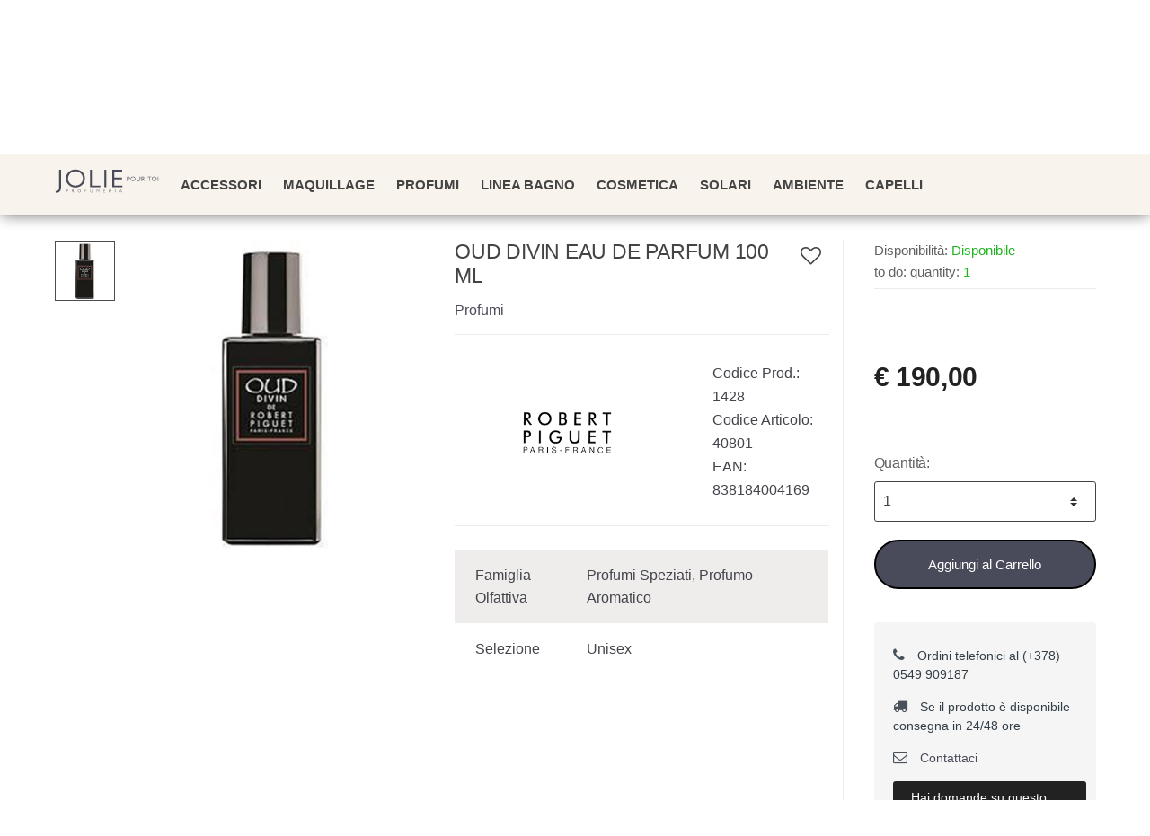

--- FILE ---
content_type: text/html; charset=utf-8
request_url: https://www.joliepourtoi.com/it/profumi/robert-piguet-oud-divin-edp-100-ml-vapo-p1428
body_size: 36948
content:


<!DOCTYPE html>
<html lang="it">
<head>
    <title>JoliePourToi - Profumeria, Prodotti di bellezza e Cosmesi</title><meta name="description" content="Jolie Pour Toi è la tua profumeria digitale specializzata nella vendita di Profumi, Fragranze Esclusive, Cosmesi, Prodotti per la Bellezza e l'igiene personale e profumatori per ambiente." /><meta name="keywords" content="profumeria, cosmesi, prodotti bellezza, profumatori ambiente" /><meta name="author" content="Kyuubi.it SellerCentral" /><meta name="copyright" content="Copyright (c) by Jolie Pour Toi" /><title> OUD DIVIN EAU DE PARFUM 100 ML Profumi - JoliePourToi - Profumeria, Prodotti di bellezza e Cosmesi</title><meta http-equiv="content-language" content="it">
	<meta name="description" content="EDP 100 mlSperimentare la bellezza regale di Alameda di Robert Piguet. La visione olfattiva è fonte di ispirazione dalla Alhambra di Granada, Spagna. Alameda de Robert Piguet Eau de Parfum cattura i profumi del parco che circonda la Alhambra, che sono pieni di fiori selvatici e rose che sono stati piantati dai Mori. Rifinito con un tocco di ambra, il profumo è una fragranza fatta per un sultano. E 'stravagante e ricco, come una corona ornata e profumata con una delicata nota di agrumi, di gioielli di fiori pregiati , di canditi patchouli e ambra cremoso.Alameda è stato sviluppato da profumiere Aurelien Guichard; note aggiuntive includono bergamotto, lys, giaggiolo e castoreum." >
	<meta name="robots" content="index,follow" >
	<meta property="og:type" content="product" >
	<meta name="prefix" content="https://www.joliepourtoi.com/it/profumi/robert-piguet-oud-divin-edp-100-ml-vapo-p1428" >
	<meta property="og:title" content=" OUD DIVIN EAU DE PARFUM 100 ML Profumi - JoliePourToi - Profumeria, Prodotti di bellezza e Cosmesi" >
	<meta property="og:description" content="EDP 100 mlSperimentare la bellezza regale di Alameda di Robert Piguet. La visione olfattiva è fonte di ispirazione dalla Alhambra di Granada, Spagna. Alameda de Robert Piguet Eau de Parfum cattura i profumi del parco che circonda la Alhambra, che sono pieni di fiori selvatici e rose che sono stati piantati dai Mori. Rifinito con un tocco di ambra, il profumo è una fragranza fatta per un sultano. E 'stravagante e ricco, come una corona ornata e profumata con una delicata nota di agrumi, di gioielli di fiori pregiati , di canditi patchouli e ambra cremoso.Alameda è stato sviluppato da profumiere Aurelien Guichard; note aggiuntive includono bergamotto, lys, giaggiolo e castoreum." >
	<meta property="og:url" content="https://www.joliepourtoi.com/it/profumi/robert-piguet-oud-divin-edp-100-ml-vapo-p1428" >
	<meta property="og:image" content="https://mediacore.kyuubi.it/joliepourtoi/media/img/2018/11/3/21142-large-robert-piguet-oud-divin-edp-100-ml-vapo.jpg" >
	<meta property="og:image:type" content="image/jpeg" >
	<meta property="og:image:alt" content=" OUD DIVIN EAU DE PARFUM 100 ML Profumi - JoliePourToi - Profumeria, Prodotti di bellezza e Cosmesi" >
	
    <meta charset="UTF-8">
<meta http-equiv="Content-Type" content="text/html; charset=utf-8" />
<meta http-equiv="X-UA-Compatible" content="IE=edge">
<meta name="viewport" content="width=device-width, initial-scale=1">

<meta name="facebook-domain-verification" content="s9wpp1c66n4ax2a1tz126o7skytoh2" />

<link rel="stylesheet" type="text/css" href="https://mediacore.kyuubi.it/global/vendor/jquery-ui/jquery-ui.min.css" media="all" />
<link rel="stylesheet" type="text/css" href="https://mediacore.kyuubi.it/global/templates/classic/css/bootstrap.min.css" media="all" />
<link rel="stylesheet" type="text/css" href="https://mediacore.kyuubi.it/global/fonts/font-awesome5/css/all.css" media="all" />
<link rel="stylesheet" type="text/css" href="https://mediacore.kyuubi.it/global/templates/classic/css/bootstrap-grid.min.css" media="all" />
<link rel="stylesheet" type="text/css" href="https://mediacore.kyuubi.it/global/templates/classic/css/bootstrap-reboot.min.css" media="all" />
<link rel="stylesheet" type="text/css" href="https://mediacore.kyuubi.it/global/templates/classic/css/font-techmarket.min.css" media="all" />
<link rel="stylesheet" type="text/css" href="https://mediacore.kyuubi.it/global/templates/classic/css/slick.min.css" media="all" />
<link rel="stylesheet" type="text/css" href="https://mediacore.kyuubi.it/global/templates/classic/css/techmarket-font-awesome.css" media="all" />
<link rel="stylesheet" type="text/css" href="https://mediacore.kyuubi.it/global/templates/classic/css/slick-style.css" media="all" />
<link rel="stylesheet" type="text/css" href="https://mediacore.kyuubi.it/global/templates/classic/css/animate.min.css" media="all" />
<link rel="stylesheet" type="text/css" href="https://mediacore.kyuubi.it/global/templates/classic/css/style.min.css" media="all" />
<link rel="stylesheet" type="text/css" href="https://mediacore.kyuubi.it/global/templates/classic/css/colors/is.css" media="all" />

<link rel="stylesheet" type="text/css" href="https://mediacore.kyuubi.it/global/vendor/toastr/toastr.min.css" media="all" />
<link rel="stylesheet" type="text/css" href="https://mediacore.kyuubi.it/global/vendor/lightbox2/css/lightbox.min.css" media="all" />

<link rel="stylesheet" type="text/css" href="https://mediacore.kyuubi.it/global/templates/classic/classic.css?ver=639018462714700667" media="all" />
<link rel="stylesheet" type="text/css" href="https://www.joliepourtoi.com/css/custom.css?ver=639018462714700667" media="all" />

<link href='https://fonts.googleapis.com/css?family=Open+Sans:400,300,600,700,700italic,800,800italic,600italic,400italic,300italic' rel='stylesheet' type='text/css'>

<link rel="shortcut icon" href="https://www.joliepourtoi.com/favicon.png" type="image/x-icon" />
<script type="text/javascript">
    var orderDefault = "order_default";
    var availabilityDefault = 0;
    var s99_filters = { "update_url":false, "categories":[], "attributes":[], "brands":[], "price_range":"", "tags":"", "pagination":1, "search_string":"", "product_id":0, "sorting":orderDefault, "special_price": false, "free_shipping": false, "prompt_delivery": false, "availability": availabilityDefault, "nav_type": "grid", "search_in": "", "only_items" : false};
    var s99_history_filters = [];
    var currentLanguage = "it";
    var websiteurl = "https://www.joliepourtoi.com/";
    var google_analytics_website = "www.joliepourtoi.com";
    var google_analytics_code = "UA-23052534-1";
    var google_tag_manager_code = "GTM-PCS56HJV";
    var facebook_pixel_id = "255031625639261";
    var facebook_catalog_id = "546519572952921";
    var trovaprezzi_merchant_key = '';
    var searchProductIds = '';
    var currentCartIdentifier = '';
    var userLogged = null;
    var showPopupVar = 'False' == 'True';
    var showSearchDropdown = 'True' == 'True';
    var siteName = 'JoliePourToi';
    var googleReCaptchaPublicKey = '6LfQBdwZAAAAANx07YJinOqzc8hPTiy3RpRA1s5X';
</script>

<!-- Google Tag Manager -->
<script>(function(w,d,s,l,i){w[l]=w[l]||[];w[l].push({'gtm.start':
new Date().getTime(),event:'gtm.js'});var f=d.getElementsByTagName(s)[0],
j=d.createElement(s),dl=l!='dataLayer'?'&l='+l:'';j.async=true;j.src=
'https://www.googletagmanager.com/gtm.js?id='+i+dl;f.parentNode.insertBefore(j,f);
})(window,document,'script','dataLayer',google_tag_manager_code);</script>
<!-- End Google Tag Manager -->



    <script type="application/ld&#x2B;json">
        [{ "@context":"https://schema.org/", "@type":"Product" , "name":" OUD DIVIN EAU DE PARFUM 100 ML","image":["https://mediacore.kyuubi.it/joliepourtoi/media/img/2018/11/3/21142-large-robert-piguet-oud-divin-edp-100-ml-vapo.jpg"],"description":"EDP 100 mlSperimentare la bellezza regale di Alameda di Robert Piguet. La visione olfattiva \u00E8 fonte di ispirazione dalla Alhambra di Granada, Spagna. Alameda de Robert Piguet Eau de Parfum cattura i profumi del parco che circonda la Alhambra, che sono pieni di fiori selvatici e rose che sono stati piantati dai Mori. Rifinito con un tocco di ambra, il profumo \u00E8 una fragranza fatta per un sultano. E \u0027stravagante e ricco, come una corona ornata e profumata con una delicata nota di agrumi, di gioielli di fiori pregiati , di canditi patchouli e ambra cremoso.Alameda \u00E8 stato sviluppato da profumiere Aurelien Guichard; note aggiuntive includono bergamotto, lys, giaggiolo e castoreum.","review":"","mpn":"838184004169","ean":"838184004169","upc":"","sku":"40801","brand":{"name":"ROBERT PIGUET","image":"https://mediacore.kyuubi.it/joliepourtoi/media/image/brands/32.jpg","url":"https://www.joliepourtoi.com/it/robert-piguet/b32"},"offers":{"type":"Offer","priceCurrency":"EUR","price":"190","url":"https://www.joliepourtoi.com/it/profumi/robert-piguet-oud-divin-edp-100-ml-vapo-p1428","priceValidUntil":"2026-07-14","itemCondition":"NewCondition","availability":"http://schema.org/InStock","seller":{"type":"Organization","name":"JoliePourToi"}} },{ "@context":"https://schema.org/", "@type":"BreadcrumbList" , "itemListElement":[{"type":"ListItem","position":1,"name":"Home","item":"https://www.joliepourtoi.com/it/"},{"type":"ListItem","position":2,"name":"Profumi","item":"https://www.joliepourtoi.com/it/profumi/c107"},{"type":"ListItem","position":3,"name":"ROBERT PIGUET","item":"https://www.joliepourtoi.com/it/robert-piguet/b32"},{"type":"ListItem","position":4,"name":" OUD DIVIN EAU DE PARFUM 100 ML","item":"https://www.joliepourtoi.com/it/profumi/robert-piguet-oud-divin-edp-100-ml-vapo-p1428"}] },{ "@context":"https://schema.org/", "@type":"Brand" , "name":"ROBERT PIGUET","image":"https://mediacore.kyuubi.it/joliepourtoi/media/image/brands/32.jpg","url":"https://www.joliepourtoi.com/it/robert-piguet/b32" }]
    </script>
</head>
<body class="woocommerce-active can-uppercase full-width extended single-product" data-area="product" data-current-lang="it" data-id="1428" data-parameters="">
    <div id="fb-root"></div>
<script async defer crossorigin="anonymous" src="https://connect.facebook.net/it_IT/sdk.js#xfbml=1&version=v18.0" nonce="YminiKwW"></script>
<noscript><iframe src="https://www.googletagmanager.com/ns.html?id=GTM-PCS56HJV" height="0" width="0" style="display:none;visibility:hidden"></iframe></noscript>
<div id="page" class="hfeed site">
    <div class="top-bar top-bar-v2">
        <div class="col-full">
            <ul id="menu-top-bar-left" class="nav menu-top-bar-left">
    <li class="menu-item animate-dropdown">
        <a href="#">Spedizioni gratis da € 99,00</a>
    </li>
    <li class="menu-item animate-dropdown">
        <a href="#">Consegna in 24/48 h</a></li>
</ul>
            <!-- .nav -->
            <ul id="menu-top-bar-right" class="nav menu-top-bar-right">
                <li class="menu-item">
                    <a href="https://www.joliepourtoi.com/it/contattaci/p2"><i class="fa fa-envelope-o"></i> Contattaci</a>
                </li>
                <li class="menu-item">
                    <a title="Il mio Pannello" href="https://www.joliepourtoi.com/it/mypanel/"><i class="fa fa-dashboard"></i> Mio Pannello</a>
                </li>
                <li class="menu-item">
                    <a href="https://www.joliepourtoi.com/it/login/"><i class="fa fa-user"></i> Login</a>
                </li>
                <li class="menu-item">
                    <ul class="flags">
                        <li><a href="javascript:;" onclick="changeLanguage('it')"><img src="https://www.joliepourtoi.com/images/flags/it.png" width="20px" alt="it" /></a></li><li><a href="javascript:;" onclick="changeLanguage('en')"><img src="https://www.joliepourtoi.com/images/flags/en.png" width="20px" alt="to do: en" /></a></li>
                    </ul>
                    <!-- .dropdown-menu -->
                </li>
            </ul>
            <!-- .nav -->
        </div>
        <!-- .col-full -->
    </div>
    <!-- .top-bar-v2 -->
    <header id="masthead" class="site-header header-v2" style="background-image: none; ">
        <div class="col-full desktop-only">
            <div class="row">
                <div class="site-branding">
                    <a href="/it/" class="custom-logo-link" rel="home">
                        <svg version="1.1" id="header_logo" xmlns="http://www.w3.org/2000/svg" xmlns:xlink="http://www.w3.org/1999/xlink" x="0px" y="0px"
                                 viewBox="0 0 300 80" style="enable-background:new 0 0 300 80;" xml:space="preserve">
                            <g>
                                <path class="st0" d="M210.6,27.7c3.2,0,4.2,1.7,4.2,3.5c0,1.7-1,3.5-4.2,3.5h-2.2v5.7H207V27.7H210.6z M208.3,28.9v4.5h2.1
                                    c2.5,0,2.8-1.3,2.8-2.2c0-0.9-0.3-2.2-2.8-2.2H208.3z"/>
                                <path class="st0" d="M217.1,34c0-3.3,2.5-6.5,6.7-6.5c4.1,0,6.7,3,6.7,6.5c0,3.8-3,6.5-6.8,6.5C220,40.5,217.1,37.7,217.1,34
                                     M229.1,34c0-2.5-1.9-5.1-5.3-5.1c-3.2,0-5.2,2.5-5.2,5.2c0,3.1,2.5,5.1,5.2,5.1C226.7,39.2,229.1,37,229.1,34"/>
                                <path class="st0" d="M244.4,34.5c0,1.8-0.2,2.6-0.7,3.6c-0.5,0.9-1.9,2.4-4.6,2.4c-0.9,0-3.2-0.2-4.5-2.2c-0.7-1-0.8-1.9-0.8-3.8
                                    v-6.8h1.4v6.8c0,1.9,0.3,2.7,1,3.5c0.8,0.8,1.8,1.2,3,1.2c1.9,0,3.1-1.1,3.5-2c0.4-0.8,0.4-2.3,0.4-2.6v-6.8h1.4V34.5z"/>
                                <path class="st0" d="M251.4,27.7c3.3,0,4.2,1.9,4.2,3.4c0,1.7-1.1,2.6-2.2,3.1c0.9,0.6,1.5,1.6,3.1,4c0.5,0.9,0.8,1.2,1.4,2.1h-1.7
                                    l-1.2-1.9c-0.5-0.8-1.1-1.6-1.6-2.3c-0.8-1-1.5-1.5-2.9-1.5h-0.9v5.8h-1.4V27.7H251.4z M249.6,28.9v4.4h1.6c1.8,0,2.9-0.8,2.9-2.2
                                    c0-1.3-1-2.2-2.9-2.2H249.6z"/>
                                <polygon class="st0" points="275.4,28.9 270.9,28.9 270.9,40.3 269.5,40.3 269.5,28.9 265,28.9 265,27.7 275.4,27.7    "/>
                                <path class="st0" d="M277,34c0-3.3,2.5-6.5,6.7-6.5c4.1,0,6.8,3,6.8,6.5c0,3.8-3,6.5-6.8,6.5C279.9,40.5,277,37.7,277,34 M289,34
                                    c0-2.5-1.9-5.1-5.3-5.1c-3.2,0-5.2,2.5-5.2,5.2c0,3.1,2.4,5.1,5.2,5.1C286.6,39.2,289,37,289,34"/>
                                <rect x="294" y="27.7" class="st0" width="1.4" height="12.6"/>
                                <path class="st0" d="M37.6,64.9c2,0,2.7,1.1,2.7,2.2s-0.6,2.2-2.7,2.2h-1.4V73h-0.9v-8.1H37.6z M36.2,65.7v2.9h1.3
                                    c1.6,0,1.8-0.8,1.8-1.4s-0.2-1.4-1.8-1.4H36.2z"/>
                                <path class="st0" d="M53.4,64.9c2.1,0,2.7,1.2,2.7,2.2c0,1.1-0.7,1.7-1.4,2c0.6,0.4,1,1,2,2.6c0.3,0.5,0.5,0.8,0.9,1.4h-1.1
                                    l-0.8-1.2c-0.3-0.5-0.7-1-1-1.5c-0.5-0.7-1-1-1.8-1h-0.6V73h-0.9v-8.1H53.4z M52.3,65.7v2.8h1c1.1,0,1.8-0.5,1.8-1.4
                                    c0-0.8-0.6-1.4-1.8-1.4H52.3z"/>
                                <path class="st0" d="M67.6,68.9c0-2.1,1.6-4.1,4.3-4.1c2.6,0,4.3,1.9,4.3,4.1c0,2.4-1.9,4.1-4.4,4.1C69.5,73.1,67.6,71.3,67.6,68.9
                                     M75.3,68.9c0-1.6-1.2-3.3-3.4-3.3c-2.1,0-3.4,1.6-3.4,3.3c0,2,1.6,3.3,3.3,3.3C73.8,72.2,75.3,70.8,75.3,68.9"/>
                                <polygon class="st0" points="91.9,65.7 88.6,65.7 88.6,68.3 91.7,68.3 91.7,69.1 88.6,69.1 88.6,73 87.7,73 87.7,64.9 91.9,64.9    
                                    "/>
                                <path class="st0" d="M109.7,69.2c0,1.1-0.1,1.7-0.5,2.3c-0.3,0.6-1.2,1.6-3,1.6c-0.5,0-2-0.1-2.9-1.4c-0.4-0.6-0.5-1.2-0.5-2.4
                                    v-4.3h0.9v4.4c0,1.2,0.2,1.8,0.7,2.3c0.5,0.5,1.2,0.7,1.9,0.7c1.2,0,2-0.7,2.3-1.3c0.3-0.5,0.3-1.5,0.3-1.7v-4.4h0.9V69.2z"/>
                                <polygon class="st0" points="128.7,73 127.8,73 127.8,66.2 125,69.7 125,69.7 122.2,66.2 122.2,73 121.3,73 121.3,64.9 122.1,64.9 
                                    125,68.4 127.9,64.9 128.7,64.9  "/>
                                <polygon class="st0" points="145.1,65.7 141.4,65.7 141.4,68.5 144.9,68.5 144.9,69.3 141.4,69.3 141.4,72.2 145.1,72.2 145.1,73 
                                    140.6,73 140.6,64.9 145.1,64.9  "/>
                                <path class="st0" d="M158.5,64.9c2.1,0,2.7,1.2,2.7,2.2c0,1.1-0.7,1.7-1.4,2c0.6,0.4,1,1,2,2.6c0.3,0.5,0.5,0.8,0.9,1.4h-1.1
                                    l-0.8-1.2c-0.3-0.5-0.7-1-1-1.5c-0.5-0.7-1-1-1.8-1h-0.6V73h-0.9v-8.1H158.5z M157.3,65.7v2.8h1c1.1,0,1.8-0.5,1.8-1.4
                                    c0-0.8-0.6-1.4-1.8-1.4H157.3z"/>
                                <rect x="173.4" y="64.9" class="st0" width="0.9" height="8.1"/>
                                <path class="st0" d="M193.1,73h-0.9l-1.2-2.6h-3.7l-1.1,2.6h-0.9l3.6-8.1h0.6L193.1,73z M189.2,66.2l-1.5,3.3h3L189.2,66.2z"/>
                                <path class="st0" d="M20.1,57.4c0,3.8-0.4,8.2-2,10.8c-2.3,3.8-5.7,5.8-10.8,5.8c-0.4,0-1.1,0-1.7-0.1l-1-5.3
                                    c0.6,0.1,1.2,0.2,2.1,0.2c7.6,0,7.8-6.1,7.8-12v-49h5.5V57.4z"/>
                                <path class="st0" d="M34.1,33c0-13.3,10-25.9,26.9-25.9c16.4,0,27,12.1,27,25.9c0,15.1-12.1,25.9-27.3,25.9
                                    C45.9,58.8,34.1,47.8,34.1,33 M82.1,32.8c0-10-7.7-20.5-21.1-20.5c-12.9,0-21,9.8-21,20.7c0,12.3,9.8,20.5,20.6,20.5
                                    C72.7,53.6,82.1,45,82.1,32.8"/>
                                <polygon class="st0" points="107.7,53.3 131.5,53.3 131.5,58.2 102.2,58.2 102.2,7.8 107.7,7.8    "/>
                                <rect x="142.8" y="7.8" class="st0" width="5.5" height="50.4"/>
                                <polygon class="st0" points="193.2,12.7 170.7,12.7 170.7,30.3 192.6,30.3 192.6,35.2 170.7,35.2 170.7,53.3 193.8,53.3 
                                    193.8,58.2 165.2,58.2 165.2,7.8 193.2,7.8   "/>
                            </g>
                        </svg>
                    </a>
                    <!-- /.custom-logo-link -->
                </div>
                <!-- /.site-branding -->
                <!-- ============================================================= End Header Logo ============================================================= -->
                <!-- .departments-menu -->
                <form id="s99_search_form" class="navbar-search s99_search_form" method="get" autocomplete="off" action="https://www.joliepourtoi.com/it/s/">
                    <label class="sr-only screen-reader-text" for="search">Ricerca Prodotto</label>
                    <div class="input-group s99_hidden_search_values">
                            <input type="text" id="search" class="form-control search-field product-search-field s99_search_string" dir="ltr" value="" placeholder='Ricerca Prodotto' />
                            <input type="hidden" value="" name="search_string" class="hidden_search_string" />
                            <input type="hidden" value="" name="categories" class="hidden_categories" />
                            <input type="hidden" value="" name="search_in" class="hidden_search_in" />
                            <div class="input-group-addon search-categories popover-header">
                                <select class="product_cat"></select>
                            </div>
                        <!-- .input-group-addon -->
                        <div class="input-group-btn input-group-append">
                            <button type="submit" class="btn btn-primary">
                                <i class="fa fa-search"></i>
                                <span class="search-btn">Ricerca</span>
                            </button>
                        </div>
                        <!-- .input-group-btn -->
                    </div>
                    <!-- .input-group -->
                </form>
                <!-- .navbar-search -->
                <ul class="header-wishlist nav navbar-nav">
                    <li class="nav-item">
                        <a href="https://www.joliepourtoi.com/it/mypanel/?section=wishlist" class="nav-link">
                            <i class="tm tm-favorites"></i>
                        </a>
                    </li>
                </ul>
                <!-- .header-wishlist -->
                <ul id="site-header-cart" class="site-header-cart menu">
                    <li class="animate-dropdown dropdown ">
                        <a class="cart-contents" href="https://www.joliepourtoi.com/it/" data-toggle="dropdown" title="View your shopping cart">
                            <i class="tm tm-shopping-bag"></i>
                            <span id="s99_cart_count" class="count">0</span>
                            <span class="amount">
                                <span class="price-label">Carrello</span><span id="s99_cart_total_price" class="amount">€ 0.00</span></span>
                        </a>
                        <ul class="dropdown-menu dropdown-menu-mini-cart">
                            <li>
                                <div class="widget woocommerce widget_shopping_cart">
                                    <div class="widget_shopping_cart_content">
                                        <ul id="s99_mini_cart_items" class="woocommerce-mini-cart cart_list product_list_widget">
                                            
                                        </ul>
                                        <!-- .cart_list -->
                                        <p class="woocommerce-mini-cart__total total">
                                            <strong>Subtotale:</strong>
                                            <span class="woocommerce-Price-amount amount"><span id="s99_cart_total_price_clone" class="amount">€ 0.00</span></span>
                                        </p>
                                        <p class="woocommerce-mini-cart__buttons buttons">
                                            <a href="https://www.joliepourtoi.com/it/cart/" class="button wc-forward">Vedi Carrello</a>
                                        </p>
                                    </div>
                                    <!-- .widget_shopping_cart_content -->
                                </div>
                                <!-- .widget_shopping_cart -->
                            </li>
                        </ul>
                        <!-- .dropdown-menu-mini-cart -->
                    </li>
                </ul>
                <!-- .site-header-cart -->
            </div>
            <!-- /.row -->
            <div class="techmarket-sticky-wrap">
                <div class="row">
                    <a href="/" class="custom-logo-link-sticky" rel="home">
    <svg version="1.1" id="header_logo_sticky" xmlns="http://www.w3.org/2000/svg" xmlns:xlink="http://www.w3.org/1999/xlink" x="0px" y="0px"
             viewBox="0 0 300 80" style="enable-background:new 0 0 300 80;" xml:space="preserve">
        <g>
            <path class="st0" d="M210.6,27.7c3.2,0,4.2,1.7,4.2,3.5c0,1.7-1,3.5-4.2,3.5h-2.2v5.7H207V27.7H210.6z M208.3,28.9v4.5h2.1
                c2.5,0,2.8-1.3,2.8-2.2c0-0.9-0.3-2.2-2.8-2.2H208.3z"/>
            <path class="st0" d="M217.1,34c0-3.3,2.5-6.5,6.7-6.5c4.1,0,6.7,3,6.7,6.5c0,3.8-3,6.5-6.8,6.5C220,40.5,217.1,37.7,217.1,34
                 M229.1,34c0-2.5-1.9-5.1-5.3-5.1c-3.2,0-5.2,2.5-5.2,5.2c0,3.1,2.5,5.1,5.2,5.1C226.7,39.2,229.1,37,229.1,34"/>
            <path class="st0" d="M244.4,34.5c0,1.8-0.2,2.6-0.7,3.6c-0.5,0.9-1.9,2.4-4.6,2.4c-0.9,0-3.2-0.2-4.5-2.2c-0.7-1-0.8-1.9-0.8-3.8
                v-6.8h1.4v6.8c0,1.9,0.3,2.7,1,3.5c0.8,0.8,1.8,1.2,3,1.2c1.9,0,3.1-1.1,3.5-2c0.4-0.8,0.4-2.3,0.4-2.6v-6.8h1.4V34.5z"/>
            <path class="st0" d="M251.4,27.7c3.3,0,4.2,1.9,4.2,3.4c0,1.7-1.1,2.6-2.2,3.1c0.9,0.6,1.5,1.6,3.1,4c0.5,0.9,0.8,1.2,1.4,2.1h-1.7
                l-1.2-1.9c-0.5-0.8-1.1-1.6-1.6-2.3c-0.8-1-1.5-1.5-2.9-1.5h-0.9v5.8h-1.4V27.7H251.4z M249.6,28.9v4.4h1.6c1.8,0,2.9-0.8,2.9-2.2
                c0-1.3-1-2.2-2.9-2.2H249.6z"/>
            <polygon class="st0" points="275.4,28.9 270.9,28.9 270.9,40.3 269.5,40.3 269.5,28.9 265,28.9 265,27.7 275.4,27.7    "/>
            <path class="st0" d="M277,34c0-3.3,2.5-6.5,6.7-6.5c4.1,0,6.8,3,6.8,6.5c0,3.8-3,6.5-6.8,6.5C279.9,40.5,277,37.7,277,34 M289,34
                c0-2.5-1.9-5.1-5.3-5.1c-3.2,0-5.2,2.5-5.2,5.2c0,3.1,2.4,5.1,5.2,5.1C286.6,39.2,289,37,289,34"/>
            <rect x="294" y="27.7" class="st0" width="1.4" height="12.6"/>
            <path class="st0" d="M37.6,64.9c2,0,2.7,1.1,2.7,2.2s-0.6,2.2-2.7,2.2h-1.4V73h-0.9v-8.1H37.6z M36.2,65.7v2.9h1.3
                c1.6,0,1.8-0.8,1.8-1.4s-0.2-1.4-1.8-1.4H36.2z"/>
            <path class="st0" d="M53.4,64.9c2.1,0,2.7,1.2,2.7,2.2c0,1.1-0.7,1.7-1.4,2c0.6,0.4,1,1,2,2.6c0.3,0.5,0.5,0.8,0.9,1.4h-1.1
                l-0.8-1.2c-0.3-0.5-0.7-1-1-1.5c-0.5-0.7-1-1-1.8-1h-0.6V73h-0.9v-8.1H53.4z M52.3,65.7v2.8h1c1.1,0,1.8-0.5,1.8-1.4
                c0-0.8-0.6-1.4-1.8-1.4H52.3z"/>
            <path class="st0" d="M67.6,68.9c0-2.1,1.6-4.1,4.3-4.1c2.6,0,4.3,1.9,4.3,4.1c0,2.4-1.9,4.1-4.4,4.1C69.5,73.1,67.6,71.3,67.6,68.9
                 M75.3,68.9c0-1.6-1.2-3.3-3.4-3.3c-2.1,0-3.4,1.6-3.4,3.3c0,2,1.6,3.3,3.3,3.3C73.8,72.2,75.3,70.8,75.3,68.9"/>
            <polygon class="st0" points="91.9,65.7 88.6,65.7 88.6,68.3 91.7,68.3 91.7,69.1 88.6,69.1 88.6,73 87.7,73 87.7,64.9 91.9,64.9    
                "/>
            <path class="st0" d="M109.7,69.2c0,1.1-0.1,1.7-0.5,2.3c-0.3,0.6-1.2,1.6-3,1.6c-0.5,0-2-0.1-2.9-1.4c-0.4-0.6-0.5-1.2-0.5-2.4
                v-4.3h0.9v4.4c0,1.2,0.2,1.8,0.7,2.3c0.5,0.5,1.2,0.7,1.9,0.7c1.2,0,2-0.7,2.3-1.3c0.3-0.5,0.3-1.5,0.3-1.7v-4.4h0.9V69.2z"/>
            <polygon class="st0" points="128.7,73 127.8,73 127.8,66.2 125,69.7 125,69.7 122.2,66.2 122.2,73 121.3,73 121.3,64.9 122.1,64.9 
                125,68.4 127.9,64.9 128.7,64.9  "/>
            <polygon class="st0" points="145.1,65.7 141.4,65.7 141.4,68.5 144.9,68.5 144.9,69.3 141.4,69.3 141.4,72.2 145.1,72.2 145.1,73 
                140.6,73 140.6,64.9 145.1,64.9  "/>
            <path class="st0" d="M158.5,64.9c2.1,0,2.7,1.2,2.7,2.2c0,1.1-0.7,1.7-1.4,2c0.6,0.4,1,1,2,2.6c0.3,0.5,0.5,0.8,0.9,1.4h-1.1
                l-0.8-1.2c-0.3-0.5-0.7-1-1-1.5c-0.5-0.7-1-1-1.8-1h-0.6V73h-0.9v-8.1H158.5z M157.3,65.7v2.8h1c1.1,0,1.8-0.5,1.8-1.4
                c0-0.8-0.6-1.4-1.8-1.4H157.3z"/>
            <rect x="173.4" y="64.9" class="st0" width="0.9" height="8.1"/>
            <path class="st0" d="M193.1,73h-0.9l-1.2-2.6h-3.7l-1.1,2.6h-0.9l3.6-8.1h0.6L193.1,73z M189.2,66.2l-1.5,3.3h3L189.2,66.2z"/>
            <path class="st0" d="M20.1,57.4c0,3.8-0.4,8.2-2,10.8c-2.3,3.8-5.7,5.8-10.8,5.8c-0.4,0-1.1,0-1.7-0.1l-1-5.3
                c0.6,0.1,1.2,0.2,2.1,0.2c7.6,0,7.8-6.1,7.8-12v-49h5.5V57.4z"/>
            <path class="st0" d="M34.1,33c0-13.3,10-25.9,26.9-25.9c16.4,0,27,12.1,27,25.9c0,15.1-12.1,25.9-27.3,25.9
                C45.9,58.8,34.1,47.8,34.1,33 M82.1,32.8c0-10-7.7-20.5-21.1-20.5c-12.9,0-21,9.8-21,20.7c0,12.3,9.8,20.5,20.6,20.5
                C72.7,53.6,82.1,45,82.1,32.8"/>
            <polygon class="st0" points="107.7,53.3 131.5,53.3 131.5,58.2 102.2,58.2 102.2,7.8 107.7,7.8    "/>
            <rect x="142.8" y="7.8" class="st0" width="5.5" height="50.4"/>
            <polygon class="st0" points="193.2,12.7 170.7,12.7 170.7,30.3 192.6,30.3 192.6,35.2 170.7,35.2 170.7,53.3 193.8,53.3 
                193.8,58.2 165.2,58.2 165.2,7.8 193.2,7.8   "/>
        </g>
    </svg>
</a>
<nav id="navbar-primary" class="navbar-primary" aria-label="Navbar Primary" data-nav="flex-menu">
    <ul id="menu-primary-menu" class="nav yamm">
        <li class="s99_main menu-item menu-item-has-children animate-dropdown">
    <a title="Accessori" class="s99_special_href " aria-haspopup="true" data-key="413" data-filter="category_id" data-maintain="false" href="https://www.joliepourtoi.com/it/accessori/c413" itemprop="category">Accessori</a> <!-- data-toggle="dropdown" -->
    <ul role="menu" class=" dropdown-menu">
    <li class="menu-item animate-dropdown">
    <a class="s99_special_href" data-key="414" data-filter="category_id" data-maintain="false" href="https://www.joliepourtoi.com/it/pochetteria/c414" itemprop="category">Pochetteria</a>
    
</li>
</ul>
</li><li class="s99_main menu-item menu-item-has-children animate-dropdown">
    <a title="Maquillage" class="s99_special_href " aria-haspopup="true" data-key="106" data-filter="category_id" data-maintain="false" href="https://www.joliepourtoi.com/it/maquillage/c106" itemprop="category">Maquillage</a> <!-- data-toggle="dropdown" -->
    <ul role="menu" class=" dropdown-menu">
    <li class="menu-item animate-dropdown">
    <a class="s99_special_href" data-key="114" data-filter="category_id" data-maintain="false" href="https://www.joliepourtoi.com/it/labbra/c114" itemprop="category">Labbra</a>
    
</li><li class="menu-item animate-dropdown">
    <a class="s99_special_href" data-key="115" data-filter="category_id" data-maintain="false" href="https://www.joliepourtoi.com/it/viso/c115" itemprop="category">Viso</a>
    
</li><li class="menu-item animate-dropdown">
    <a class="s99_special_href" data-key="116" data-filter="category_id" data-maintain="false" href="https://www.joliepourtoi.com/it/occhi/c116" itemprop="category">Occhi</a>
    
</li><li class="menu-item animate-dropdown">
    <a class="s99_special_href" data-key="117" data-filter="category_id" data-maintain="false" href="https://www.joliepourtoi.com/it/mani/c117" itemprop="category">Mani</a>
    
</li><li class="menu-item animate-dropdown">
    <a class="s99_special_href" data-key="170" data-filter="category_id" data-maintain="false" href="https://www.joliepourtoi.com/it/piedi/c170" itemprop="category">Piedi</a>
    
</li><li class="menu-item animate-dropdown">
    <a class="s99_special_href" data-key="118" data-filter="category_id" data-maintain="false" href="https://www.joliepourtoi.com/it/accessori/c118" itemprop="category">Accessori</a>
    
</li>
</ul>
</li><li class="s99_main menu-item menu-item-has-children animate-dropdown">
    <a title="Profumi" class="s99_special_href " aria-haspopup="true" data-key="107" data-filter="category_id" data-maintain="false" href="https://www.joliepourtoi.com/it/profumi/c107" itemprop="category">Profumi</a> <!-- data-toggle="dropdown" -->
    
</li><li class="s99_main menu-item menu-item-has-children animate-dropdown">
    <a title="Linea Bagno" class="s99_special_href " aria-haspopup="true" data-key="108" data-filter="category_id" data-maintain="false" href="https://www.joliepourtoi.com/it/linea-bagno/c108" itemprop="category">Linea Bagno</a> <!-- data-toggle="dropdown" -->
    <ul role="menu" class=" dropdown-menu">
    <li class="menu-item animate-dropdown">
    <a class="s99_special_href" data-key="119" data-filter="category_id" data-maintain="false" href="https://www.joliepourtoi.com/it/deodoranti/c119" itemprop="category">Deodoranti</a>
    <ul role="menu" class="second-dropdown-menu">
    <li class="menu-item animate-dropdown ">
	<a title="Roll-On" class="s99_special_href" data-key="128" data-filter="category_id" data-maintain="false" href="https://www.joliepourtoi.com/it/roll-on/c128" itemprop="category">Roll-On</a>
</li><li class="menu-item animate-dropdown ">
	<a title="Stick" class="s99_special_href" data-key="129" data-filter="category_id" data-maintain="false" href="https://www.joliepourtoi.com/it/stick/c129" itemprop="category">Stick</a>
</li><li class="menu-item animate-dropdown ">
	<a title="Spray" class="s99_special_href" data-key="130" data-filter="category_id" data-maintain="false" href="https://www.joliepourtoi.com/it/spray/c130" itemprop="category">Spray</a>
</li>
</ul>
</li><li class="menu-item animate-dropdown">
    <a class="s99_special_href" data-key="120" data-filter="category_id" data-maintain="false" href="https://www.joliepourtoi.com/it/gel-doccia/c120" itemprop="category">Gel Doccia</a>
    
</li><li class="menu-item animate-dropdown">
    <a class="s99_special_href" data-key="121" data-filter="category_id" data-maintain="false" href="https://www.joliepourtoi.com/it/rasatura/c121" itemprop="category">Rasatura</a>
    <ul role="menu" class="second-dropdown-menu">
    <li class="menu-item animate-dropdown ">
	<a title="Accessori" class="s99_special_href" data-key="145" data-filter="category_id" data-maintain="false" href="https://www.joliepourtoi.com/it/accessori/c145" itemprop="category">Accessori</a>
</li><li class="menu-item animate-dropdown ">
	<a title="Balsamo" class="s99_special_href" data-key="146" data-filter="category_id" data-maintain="false" href="https://www.joliepourtoi.com/it/balsamo/c146" itemprop="category">Balsamo</a>
</li><li class="menu-item animate-dropdown ">
	<a title="Crema" class="s99_special_href" data-key="147" data-filter="category_id" data-maintain="false" href="https://www.joliepourtoi.com/it/crema/c147" itemprop="category">Crema</a>
</li><li class="menu-item animate-dropdown ">
	<a title="Dopobarba" class="s99_special_href" data-key="148" data-filter="category_id" data-maintain="false" href="https://www.joliepourtoi.com/it/dopobarba/c148" itemprop="category">Dopobarba</a>
</li><li class="menu-item animate-dropdown ">
	<a title="Mousse" class="s99_special_href" data-key="153" data-filter="category_id" data-maintain="false" href="https://www.joliepourtoi.com/it/mousse/c153" itemprop="category">Mousse</a>
</li><li class="menu-item animate-dropdown ">
	<a title="Gel" class="s99_special_href" data-key="154" data-filter="category_id" data-maintain="false" href="https://www.joliepourtoi.com/it/gel/c154" itemprop="category">Gel</a>
</li>
</ul>
</li><li class="menu-item animate-dropdown">
    <a class="s99_special_href" data-key="122" data-filter="category_id" data-maintain="false" href="https://www.joliepourtoi.com/it/latte-corpo/c122" itemprop="category">Latte Corpo</a>
    
</li><li class="menu-item animate-dropdown">
    <a class="s99_special_href" data-key="123" data-filter="category_id" data-maintain="false" href="https://www.joliepourtoi.com/it/crema-corpo/c123" itemprop="category">Crema Corpo</a>
    
</li><li class="menu-item animate-dropdown">
    <a class="s99_special_href" data-key="124" data-filter="category_id" data-maintain="false" href="https://www.joliepourtoi.com/it/olio-corpo/c124" itemprop="category">Olio Corpo</a>
    
</li><li class="menu-item animate-dropdown">
    <a class="s99_special_href" data-key="125" data-filter="category_id" data-maintain="false" href="https://www.joliepourtoi.com/it/sapone/c125" itemprop="category">Sapone</a>
    
</li><li class="menu-item animate-dropdown">
    <a class="s99_special_href" data-key="126" data-filter="category_id" data-maintain="false" href="https://www.joliepourtoi.com/it/talco/c126" itemprop="category">Talco</a>
    
</li><li class="menu-item animate-dropdown">
    <a class="s99_special_href" data-key="127" data-filter="category_id" data-maintain="false" href="https://www.joliepourtoi.com/it/peeling/c127" itemprop="category">Peeling</a>
    
</li><li class="menu-item animate-dropdown">
    <a class="s99_special_href" data-key="415" data-filter="category_id" data-maintain="false" href="https://www.joliepourtoi.com/it/sali-da-bagno/c415" itemprop="category">Sali da Bagno</a>
    
</li>
</ul>
</li><li class="s99_main menu-item menu-item-has-children animate-dropdown">
    <a title="Cosmetica" class="s99_special_href " aria-haspopup="true" data-key="109" data-filter="category_id" data-maintain="false" href="https://www.joliepourtoi.com/it/cosmetica/c109" itemprop="category">Cosmetica</a> <!-- data-toggle="dropdown" -->
    <ul role="menu" class=" dropdown-menu">
    <li class="menu-item animate-dropdown">
    <a class="s99_special_href" data-key="131" data-filter="category_id" data-maintain="false" href="https://www.joliepourtoi.com/it/viso/c131" itemprop="category">Viso</a>
    
</li><li class="menu-item animate-dropdown">
    <a class="s99_special_href" data-key="132" data-filter="category_id" data-maintain="false" href="https://www.joliepourtoi.com/it/corpo/c132" itemprop="category">Corpo</a>
    
</li>
</ul>
</li><li class="s99_main menu-item menu-item-has-children animate-dropdown">
    <a title="Solari" class="s99_special_href " aria-haspopup="true" data-key="110" data-filter="category_id" data-maintain="false" href="https://www.joliepourtoi.com/it/solari/c110" itemprop="category">Solari</a> <!-- data-toggle="dropdown" -->
    <ul role="menu" class=" dropdown-menu">
    <li class="menu-item animate-dropdown">
    <a class="s99_special_href" data-key="149" data-filter="category_id" data-maintain="false" href="https://www.joliepourtoi.com/it/viso/c149" itemprop="category">Viso</a>
    
</li><li class="menu-item animate-dropdown">
    <a class="s99_special_href" data-key="150" data-filter="category_id" data-maintain="false" href="https://www.joliepourtoi.com/it/corpo/c150" itemprop="category">Corpo</a>
    
</li><li class="menu-item animate-dropdown">
    <a class="s99_special_href" data-key="151" data-filter="category_id" data-maintain="false" href="https://www.joliepourtoi.com/it/autoabbronzanti/c151" itemprop="category">Autoabbronzanti</a>
    
</li><li class="menu-item animate-dropdown">
    <a class="s99_special_href" data-key="152" data-filter="category_id" data-maintain="false" href="https://www.joliepourtoi.com/it/doposole/c152" itemprop="category">Doposole</a>
    
</li>
</ul>
</li><li class="s99_main menu-item menu-item-has-children animate-dropdown">
    <a title="Ambiente" class="s99_special_href " aria-haspopup="true" data-key="112" data-filter="category_id" data-maintain="false" href="https://www.joliepourtoi.com/it/ambiente/c112" itemprop="category">Ambiente</a> <!-- data-toggle="dropdown" -->
    <ul role="menu" class=" dropdown-menu">
    <li class="menu-item animate-dropdown">
    <a class="s99_special_href" data-key="135" data-filter="category_id" data-maintain="false" href="https://www.joliepourtoi.com/it/candele/c135" itemprop="category">Candele</a>
    
</li><li class="menu-item animate-dropdown">
    <a class="s99_special_href" data-key="136" data-filter="category_id" data-maintain="false" href="https://www.joliepourtoi.com/it/diffusori/c136" itemprop="category">Diffusori</a>
    
</li><li class="menu-item animate-dropdown">
    <a class="s99_special_href" data-key="137" data-filter="category_id" data-maintain="false" href="https://www.joliepourtoi.com/it/ricariche-diffusori/c137" itemprop="category">Ricariche Diffusori</a>
    
</li><li class="menu-item animate-dropdown">
    <a class="s99_special_href" data-key="138" data-filter="category_id" data-maintain="false" href="https://www.joliepourtoi.com/it/vaporizzatori/c138" itemprop="category">Vaporizzatori</a>
    
</li>
</ul>
</li><li class="s99_main menu-item menu-item-has-children animate-dropdown">
    <a title="Capelli" class="s99_special_href " aria-haspopup="true" data-key="113" data-filter="category_id" data-maintain="false" href="https://www.joliepourtoi.com/it/capelli/c113" itemprop="category">Capelli</a> <!-- data-toggle="dropdown" -->
    <ul role="menu" class=" dropdown-menu">
    <li class="menu-item animate-dropdown">
    <a class="s99_special_href" data-key="139" data-filter="category_id" data-maintain="false" href="https://www.joliepourtoi.com/it/profumo/c139" itemprop="category">Profumo</a>
    
</li><li class="menu-item animate-dropdown">
    <a class="s99_special_href" data-key="140" data-filter="category_id" data-maintain="false" href="https://www.joliepourtoi.com/it/balsamo/c140" itemprop="category">Balsamo</a>
    
</li><li class="menu-item animate-dropdown">
    <a class="s99_special_href" data-key="141" data-filter="category_id" data-maintain="false" href="https://www.joliepourtoi.com/it/shampoo/c141" itemprop="category">Shampoo</a>
    
</li><li class="menu-item animate-dropdown">
    <a class="s99_special_href" data-key="142" data-filter="category_id" data-maintain="false" href="https://www.joliepourtoi.com/it/spazzole-e-accessori/c142" itemprop="category">Spazzole e Accessori</a>
    
</li><li class="menu-item animate-dropdown">
    <a class="s99_special_href" data-key="143" data-filter="category_id" data-maintain="false" href="https://www.joliepourtoi.com/it/styling/c143" itemprop="category">Styling</a>
    
</li><li class="menu-item animate-dropdown">
    <a class="s99_special_href" data-key="144" data-filter="category_id" data-maintain="false" href="https://www.joliepourtoi.com/it/trattamento/c144" itemprop="category">Trattamento</a>
    
</li>
</ul>
</li>
    </ul>
</nav>
                </div>
                <!-- /.row -->
            </div>
            <!-- .techmarket-sticky-wrap -->
        </div>
        <!-- .col-full -->
        <div class="col-full handheld-only">
            <div class="handheld-header">
                <div class="row">
                    <div class="site-branding">
                        <a href="/" class="custom-logo-link" rel="home">
                            <svg version="1.1" id="responsive_logo" xmlns="http://www.w3.org/2000/svg" xmlns:xlink="http://www.w3.org/1999/xlink" x="0px" y="0px"
                                     viewBox="0 0 300 80" style="enable-background:new 0 0 300 80;" xml:space="preserve">
                                <g>
                                    <path class="st0" d="M210.6,27.7c3.2,0,4.2,1.7,4.2,3.5c0,1.7-1,3.5-4.2,3.5h-2.2v5.7H207V27.7H210.6z M208.3,28.9v4.5h2.1
                                        c2.5,0,2.8-1.3,2.8-2.2c0-0.9-0.3-2.2-2.8-2.2H208.3z"/>
                                    <path class="st0" d="M217.1,34c0-3.3,2.5-6.5,6.7-6.5c4.1,0,6.7,3,6.7,6.5c0,3.8-3,6.5-6.8,6.5C220,40.5,217.1,37.7,217.1,34
                                         M229.1,34c0-2.5-1.9-5.1-5.3-5.1c-3.2,0-5.2,2.5-5.2,5.2c0,3.1,2.5,5.1,5.2,5.1C226.7,39.2,229.1,37,229.1,34"/>
                                    <path class="st0" d="M244.4,34.5c0,1.8-0.2,2.6-0.7,3.6c-0.5,0.9-1.9,2.4-4.6,2.4c-0.9,0-3.2-0.2-4.5-2.2c-0.7-1-0.8-1.9-0.8-3.8
                                        v-6.8h1.4v6.8c0,1.9,0.3,2.7,1,3.5c0.8,0.8,1.8,1.2,3,1.2c1.9,0,3.1-1.1,3.5-2c0.4-0.8,0.4-2.3,0.4-2.6v-6.8h1.4V34.5z"/>
                                    <path class="st0" d="M251.4,27.7c3.3,0,4.2,1.9,4.2,3.4c0,1.7-1.1,2.6-2.2,3.1c0.9,0.6,1.5,1.6,3.1,4c0.5,0.9,0.8,1.2,1.4,2.1h-1.7
                                        l-1.2-1.9c-0.5-0.8-1.1-1.6-1.6-2.3c-0.8-1-1.5-1.5-2.9-1.5h-0.9v5.8h-1.4V27.7H251.4z M249.6,28.9v4.4h1.6c1.8,0,2.9-0.8,2.9-2.2
                                        c0-1.3-1-2.2-2.9-2.2H249.6z"/>
                                    <polygon class="st0" points="275.4,28.9 270.9,28.9 270.9,40.3 269.5,40.3 269.5,28.9 265,28.9 265,27.7 275.4,27.7    "/>
                                    <path class="st0" d="M277,34c0-3.3,2.5-6.5,6.7-6.5c4.1,0,6.8,3,6.8,6.5c0,3.8-3,6.5-6.8,6.5C279.9,40.5,277,37.7,277,34 M289,34
                                        c0-2.5-1.9-5.1-5.3-5.1c-3.2,0-5.2,2.5-5.2,5.2c0,3.1,2.4,5.1,5.2,5.1C286.6,39.2,289,37,289,34"/>
                                    <rect x="294" y="27.7" class="st0" width="1.4" height="12.6"/>
                                    <path class="st0" d="M37.6,64.9c2,0,2.7,1.1,2.7,2.2s-0.6,2.2-2.7,2.2h-1.4V73h-0.9v-8.1H37.6z M36.2,65.7v2.9h1.3
                                        c1.6,0,1.8-0.8,1.8-1.4s-0.2-1.4-1.8-1.4H36.2z"/>
                                    <path class="st0" d="M53.4,64.9c2.1,0,2.7,1.2,2.7,2.2c0,1.1-0.7,1.7-1.4,2c0.6,0.4,1,1,2,2.6c0.3,0.5,0.5,0.8,0.9,1.4h-1.1
                                        l-0.8-1.2c-0.3-0.5-0.7-1-1-1.5c-0.5-0.7-1-1-1.8-1h-0.6V73h-0.9v-8.1H53.4z M52.3,65.7v2.8h1c1.1,0,1.8-0.5,1.8-1.4
                                        c0-0.8-0.6-1.4-1.8-1.4H52.3z"/>
                                    <path class="st0" d="M67.6,68.9c0-2.1,1.6-4.1,4.3-4.1c2.6,0,4.3,1.9,4.3,4.1c0,2.4-1.9,4.1-4.4,4.1C69.5,73.1,67.6,71.3,67.6,68.9
                                         M75.3,68.9c0-1.6-1.2-3.3-3.4-3.3c-2.1,0-3.4,1.6-3.4,3.3c0,2,1.6,3.3,3.3,3.3C73.8,72.2,75.3,70.8,75.3,68.9"/>
                                    <polygon class="st0" points="91.9,65.7 88.6,65.7 88.6,68.3 91.7,68.3 91.7,69.1 88.6,69.1 88.6,73 87.7,73 87.7,64.9 91.9,64.9    
                                        "/>
                                    <path class="st0" d="M109.7,69.2c0,1.1-0.1,1.7-0.5,2.3c-0.3,0.6-1.2,1.6-3,1.6c-0.5,0-2-0.1-2.9-1.4c-0.4-0.6-0.5-1.2-0.5-2.4
                                        v-4.3h0.9v4.4c0,1.2,0.2,1.8,0.7,2.3c0.5,0.5,1.2,0.7,1.9,0.7c1.2,0,2-0.7,2.3-1.3c0.3-0.5,0.3-1.5,0.3-1.7v-4.4h0.9V69.2z"/>
                                    <polygon class="st0" points="128.7,73 127.8,73 127.8,66.2 125,69.7 125,69.7 122.2,66.2 122.2,73 121.3,73 121.3,64.9 122.1,64.9 
                                        125,68.4 127.9,64.9 128.7,64.9  "/>
                                    <polygon class="st0" points="145.1,65.7 141.4,65.7 141.4,68.5 144.9,68.5 144.9,69.3 141.4,69.3 141.4,72.2 145.1,72.2 145.1,73 
                                        140.6,73 140.6,64.9 145.1,64.9  "/>
                                    <path class="st0" d="M158.5,64.9c2.1,0,2.7,1.2,2.7,2.2c0,1.1-0.7,1.7-1.4,2c0.6,0.4,1,1,2,2.6c0.3,0.5,0.5,0.8,0.9,1.4h-1.1
                                        l-0.8-1.2c-0.3-0.5-0.7-1-1-1.5c-0.5-0.7-1-1-1.8-1h-0.6V73h-0.9v-8.1H158.5z M157.3,65.7v2.8h1c1.1,0,1.8-0.5,1.8-1.4
                                        c0-0.8-0.6-1.4-1.8-1.4H157.3z"/>
                                    <rect x="173.4" y="64.9" class="st0" width="0.9" height="8.1"/>
                                    <path class="st0" d="M193.1,73h-0.9l-1.2-2.6h-3.7l-1.1,2.6h-0.9l3.6-8.1h0.6L193.1,73z M189.2,66.2l-1.5,3.3h3L189.2,66.2z"/>
                                    <path class="st0" d="M20.1,57.4c0,3.8-0.4,8.2-2,10.8c-2.3,3.8-5.7,5.8-10.8,5.8c-0.4,0-1.1,0-1.7-0.1l-1-5.3
                                        c0.6,0.1,1.2,0.2,2.1,0.2c7.6,0,7.8-6.1,7.8-12v-49h5.5V57.4z"/>
                                    <path class="st0" d="M34.1,33c0-13.3,10-25.9,26.9-25.9c16.4,0,27,12.1,27,25.9c0,15.1-12.1,25.9-27.3,25.9
                                        C45.9,58.8,34.1,47.8,34.1,33 M82.1,32.8c0-10-7.7-20.5-21.1-20.5c-12.9,0-21,9.8-21,20.7c0,12.3,9.8,20.5,20.6,20.5
                                        C72.7,53.6,82.1,45,82.1,32.8"/>
                                    <polygon class="st0" points="107.7,53.3 131.5,53.3 131.5,58.2 102.2,58.2 102.2,7.8 107.7,7.8    "/>
                                    <rect x="142.8" y="7.8" class="st0" width="5.5" height="50.4"/>
                                    <polygon class="st0" points="193.2,12.7 170.7,12.7 170.7,30.3 192.6,30.3 192.6,35.2 170.7,35.2 170.7,53.3 193.8,53.3 
                                        193.8,58.2 165.2,58.2 165.2,7.8 193.2,7.8   "/>
                                </g>
                            </svg>
                        </a>
                        <!-- /.custom-logo-link -->
                    </div>
                    <!-- /.site-branding -->
                    <!-- ============================================================= End Header Logo ============================================================= -->
                    <div class="handheld-header-links">
                        <ul class="columns-3">
                            <li class="my-account">
                                <a href="https://www.joliepourtoi.com/it/mypanel/" class="has-icon">
                                    <i class="tm tm-login-register"></i>
                                </a>
                            </li>
                            <li class="wishlist">
                                <a href="https://www.joliepourtoi.com/it/mypanel/?section=wishlist" class="has-icon">
                                    <i class="tm tm-favorites"></i>
                                </a>
                            </li>
                        </ul>
                        <!-- .columns-3 -->
                    </div>
                    <!-- .handheld-header-links -->
                </div>
                <!-- /.row -->
                <div class="techmarket-sticky-wrap">
                    <div class="row">
                        <nav id="handheld-navigation" class="handheld-navigation" aria-label="Handheld Navigation">
    <button class="btn navbar-toggler" type="button">
        <i class="tm tm-departments-thin"></i>
        <span>Menu</span>
    </button>
    <div class="handheld-navigation-menu">
        <span class="tmhm-close">Chiudi</span>
        <ul id="menu-departments-menu-1" class="nav">
            <li class="highlight menu-item animate-dropdown s99_responsive_language">
                <ul class="flags">
                    <li><a href="javascript:;" onclick="changeLanguage('it')"><img src="https://www.joliepourtoi.com/images/flags/it.png" width="20px" alt="it" /></a></li><li><a href="javascript:;" onclick="changeLanguage('en')"><img src="https://www.joliepourtoi.com/images/flags/en.png" width="20px" alt="to do: en" /></a></li>
                </ul>
            </li>
            <li class="highlight menu-item animate-dropdown ">
                <a href="https://www.joliepourtoi.com/it/login/"><i class="fa fa-user"></i> Login</a>
            </li>
            <li class="highlight menu-item animate-dropdown ">
                <a title="to do: miei_ordini" href="https://www.joliepourtoi.com/it/mypanel/?section=orders"><i class="far fa-list-alt"></i> to do: miei_ordini</a>
            </li>
            <li class="highlight menu-item animate-dropdown ">
                <a title="My Panel" href="https://www.joliepourtoi.com/it/mypanel/"><i class="fa fa-user"></i> My Panel</a>
            </li>
            <li class="highlight menu-item animate-dropdown ">
                <a title="to do: cart" href="https://www.joliepourtoi.com/it/cart/"><i class="fa fa-shopping-cart"></i> Carrello</a>
            </li>
            <li class="highlight menu-item animate-dropdown ">
                <a title="Contattaci" href="https://www.joliepourtoi.com/it/contattaci/p2"><i class="fa fa-envelope"></i> Contattaci</a>
            </li>
            <li class="highlight menu-item animate-dropdown ">
                <a title="Marchi" href="https://www.joliepourtoi.com/it/marchi/p1"><i class="fa fa-star"></i> Marchi</a>
            </li>
            <li class="highlight menu-item animate-dropdown ">
                <a title="Il Nostro Negozio" href="https://www.joliepourtoi.com/it/nostro-negozio/p10"><i class="fa fa-shopping-bag"></i> Il Nostro Negozio</a>
            </li>
            <li class="yamm-tfw menu-item menu-item-has-children animate-dropdown dropdown-submenu">
    <a title="Accessori" data-toggle="dropdown" class="dropdown-toggle" aria-haspopup="true" class="s99_special_href" data-key="413" data-filter="category_id" data-maintain="false" href="https://www.joliepourtoi.com/it/accessori/c413">Accessori</a>
    <ul role="menu" class=" dropdown-menu">
	    <li class="menu-item menu-item-object-static_block animate-dropdown">
	        <div class="yamm-content">
	            <div class="row yamm-content-row">
				    <div class="col-md-6 col-sm-12">
    <div class="kc-col-container">
        <div class="kc_text_block">
            <ul>
                <li class="nav-title"><a title="Accessori" class="s99_special_href" data-key="413" data-filter="category_id" data-maintain="true" href="https://www.joliepourtoi.com/it/accessori/c413" itemprop="category">Accessori</a></li>
                <li>
    <a class="s99_special_href" data-key="414" data-filter="category_id" data-maintain="false" href="https://www.joliepourtoi.com/it/pochetteria/c414" itemprop="category">Pochetteria</a>
    
</li>
            </ul>
        </div>
        <!-- .kc_text_block -->
    </div>
    <!-- .kc-col-container -->
</div>
<!-- .kc_column -->
				</div>
			</div>
		</li>
	</ul>
</li><li class="yamm-tfw menu-item menu-item-has-children animate-dropdown dropdown-submenu">
    <a title="Maquillage" data-toggle="dropdown" class="dropdown-toggle" aria-haspopup="true" class="s99_special_href" data-key="106" data-filter="category_id" data-maintain="false" href="https://www.joliepourtoi.com/it/maquillage/c106">Maquillage</a>
    <ul role="menu" class=" dropdown-menu">
	    <li class="menu-item menu-item-object-static_block animate-dropdown">
	        <div class="yamm-content">
	            <div class="row yamm-content-row">
				    <div class="col-md-6 col-sm-12">
    <div class="kc-col-container">
        <div class="kc_text_block">
            <ul>
                <li class="nav-title"><a title="Maquillage" class="s99_special_href" data-key="106" data-filter="category_id" data-maintain="true" href="https://www.joliepourtoi.com/it/maquillage/c106" itemprop="category">Maquillage</a></li>
                <li>
    <a class="s99_special_href" data-key="114" data-filter="category_id" data-maintain="false" href="https://www.joliepourtoi.com/it/labbra/c114" itemprop="category">Labbra</a>
    
</li><li>
    <a class="s99_special_href" data-key="115" data-filter="category_id" data-maintain="false" href="https://www.joliepourtoi.com/it/viso/c115" itemprop="category">Viso</a>
    
</li><li>
    <a class="s99_special_href" data-key="116" data-filter="category_id" data-maintain="false" href="https://www.joliepourtoi.com/it/occhi/c116" itemprop="category">Occhi</a>
    
</li><li>
    <a class="s99_special_href" data-key="117" data-filter="category_id" data-maintain="false" href="https://www.joliepourtoi.com/it/mani/c117" itemprop="category">Mani</a>
    
</li><li>
    <a class="s99_special_href" data-key="170" data-filter="category_id" data-maintain="false" href="https://www.joliepourtoi.com/it/piedi/c170" itemprop="category">Piedi</a>
    
</li><li>
    <a class="s99_special_href" data-key="118" data-filter="category_id" data-maintain="false" href="https://www.joliepourtoi.com/it/accessori/c118" itemprop="category">Accessori</a>
    
</li>
            </ul>
        </div>
        <!-- .kc_text_block -->
    </div>
    <!-- .kc-col-container -->
</div>
<!-- .kc_column -->
				</div>
			</div>
		</li>
	</ul>
</li><li class="yamm-tfw menu-item  animate-dropdown dropdown-submenu">
    <a title="Profumi"  aria-haspopup="true" class="s99_special_href" data-key="107" data-filter="category_id" data-maintain="false" href="https://www.joliepourtoi.com/it/profumi/c107">Profumi</a>
    <ul role="menu" class=" dropdown-menu">
	    <li class="menu-item menu-item-object-static_block animate-dropdown">
	        <div class="yamm-content">
	            <div class="row yamm-content-row">
				    
				</div>
			</div>
		</li>
	</ul>
</li><li class="yamm-tfw menu-item menu-item-has-children animate-dropdown dropdown-submenu">
    <a title="Linea Bagno" data-toggle="dropdown" class="dropdown-toggle" aria-haspopup="true" class="s99_special_href" data-key="108" data-filter="category_id" data-maintain="false" href="https://www.joliepourtoi.com/it/linea-bagno/c108">Linea Bagno</a>
    <ul role="menu" class=" dropdown-menu">
	    <li class="menu-item menu-item-object-static_block animate-dropdown">
	        <div class="yamm-content">
	            <div class="row yamm-content-row">
				    <div class="col-md-6 col-sm-12">
    <div class="kc-col-container">
        <div class="kc_text_block">
            <ul>
                <li class="nav-title"><a title="Linea Bagno" class="s99_special_href" data-key="108" data-filter="category_id" data-maintain="true" href="https://www.joliepourtoi.com/it/linea-bagno/c108" itemprop="category">Linea Bagno</a></li>
                <li>
    <a class="s99_special_href" data-key="119" data-filter="category_id" data-maintain="false" href="https://www.joliepourtoi.com/it/deodoranti/c119" itemprop="category">Deodoranti</a>
    <ul role="menu" class="responsive-second-dropdown-menu">
	<li class="menu-item animate-dropdown ">
	<a title="Roll-On" class="s99_special_href" data-key="128" data-filter="category_id" data-maintain="false" href="https://www.joliepourtoi.com/it/roll-on/c128" itemprop="category">Roll-On</a>
</li><li class="menu-item animate-dropdown ">
	<a title="Stick" class="s99_special_href" data-key="129" data-filter="category_id" data-maintain="false" href="https://www.joliepourtoi.com/it/stick/c129" itemprop="category">Stick</a>
</li><li class="menu-item animate-dropdown ">
	<a title="Spray" class="s99_special_href" data-key="130" data-filter="category_id" data-maintain="false" href="https://www.joliepourtoi.com/it/spray/c130" itemprop="category">Spray</a>
</li>
</ul>
</li><li>
    <a class="s99_special_href" data-key="120" data-filter="category_id" data-maintain="false" href="https://www.joliepourtoi.com/it/gel-doccia/c120" itemprop="category">Gel Doccia</a>
    
</li><li>
    <a class="s99_special_href" data-key="121" data-filter="category_id" data-maintain="false" href="https://www.joliepourtoi.com/it/rasatura/c121" itemprop="category">Rasatura</a>
    <ul role="menu" class="responsive-second-dropdown-menu">
	<li class="menu-item animate-dropdown ">
	<a title="Accessori" class="s99_special_href" data-key="145" data-filter="category_id" data-maintain="false" href="https://www.joliepourtoi.com/it/accessori/c145" itemprop="category">Accessori</a>
</li><li class="menu-item animate-dropdown ">
	<a title="Balsamo" class="s99_special_href" data-key="146" data-filter="category_id" data-maintain="false" href="https://www.joliepourtoi.com/it/balsamo/c146" itemprop="category">Balsamo</a>
</li><li class="menu-item animate-dropdown ">
	<a title="Crema" class="s99_special_href" data-key="147" data-filter="category_id" data-maintain="false" href="https://www.joliepourtoi.com/it/crema/c147" itemprop="category">Crema</a>
</li><li class="menu-item animate-dropdown ">
	<a title="Dopobarba" class="s99_special_href" data-key="148" data-filter="category_id" data-maintain="false" href="https://www.joliepourtoi.com/it/dopobarba/c148" itemprop="category">Dopobarba</a>
</li><li class="menu-item animate-dropdown ">
	<a title="Mousse" class="s99_special_href" data-key="153" data-filter="category_id" data-maintain="false" href="https://www.joliepourtoi.com/it/mousse/c153" itemprop="category">Mousse</a>
</li><li class="menu-item animate-dropdown ">
	<a title="Gel" class="s99_special_href" data-key="154" data-filter="category_id" data-maintain="false" href="https://www.joliepourtoi.com/it/gel/c154" itemprop="category">Gel</a>
</li>
</ul>
</li><li>
    <a class="s99_special_href" data-key="122" data-filter="category_id" data-maintain="false" href="https://www.joliepourtoi.com/it/latte-corpo/c122" itemprop="category">Latte Corpo</a>
    
</li><li>
    <a class="s99_special_href" data-key="123" data-filter="category_id" data-maintain="false" href="https://www.joliepourtoi.com/it/crema-corpo/c123" itemprop="category">Crema Corpo</a>
    
</li><li>
    <a class="s99_special_href" data-key="124" data-filter="category_id" data-maintain="false" href="https://www.joliepourtoi.com/it/olio-corpo/c124" itemprop="category">Olio Corpo</a>
    
</li><li>
    <a class="s99_special_href" data-key="125" data-filter="category_id" data-maintain="false" href="https://www.joliepourtoi.com/it/sapone/c125" itemprop="category">Sapone</a>
    
</li><li>
    <a class="s99_special_href" data-key="126" data-filter="category_id" data-maintain="false" href="https://www.joliepourtoi.com/it/talco/c126" itemprop="category">Talco</a>
    
</li><li>
    <a class="s99_special_href" data-key="127" data-filter="category_id" data-maintain="false" href="https://www.joliepourtoi.com/it/peeling/c127" itemprop="category">Peeling</a>
    
</li><li>
    <a class="s99_special_href" data-key="415" data-filter="category_id" data-maintain="false" href="https://www.joliepourtoi.com/it/sali-da-bagno/c415" itemprop="category">Sali da Bagno</a>
    
</li>
            </ul>
        </div>
        <!-- .kc_text_block -->
    </div>
    <!-- .kc-col-container -->
</div>
<!-- .kc_column -->
				</div>
			</div>
		</li>
	</ul>
</li><li class="yamm-tfw menu-item menu-item-has-children animate-dropdown dropdown-submenu">
    <a title="Cosmetica" data-toggle="dropdown" class="dropdown-toggle" aria-haspopup="true" class="s99_special_href" data-key="109" data-filter="category_id" data-maintain="false" href="https://www.joliepourtoi.com/it/cosmetica/c109">Cosmetica</a>
    <ul role="menu" class=" dropdown-menu">
	    <li class="menu-item menu-item-object-static_block animate-dropdown">
	        <div class="yamm-content">
	            <div class="row yamm-content-row">
				    <div class="col-md-6 col-sm-12">
    <div class="kc-col-container">
        <div class="kc_text_block">
            <ul>
                <li class="nav-title"><a title="Cosmetica" class="s99_special_href" data-key="109" data-filter="category_id" data-maintain="true" href="https://www.joliepourtoi.com/it/cosmetica/c109" itemprop="category">Cosmetica</a></li>
                <li>
    <a class="s99_special_href" data-key="131" data-filter="category_id" data-maintain="false" href="https://www.joliepourtoi.com/it/viso/c131" itemprop="category">Viso</a>
    
</li><li>
    <a class="s99_special_href" data-key="132" data-filter="category_id" data-maintain="false" href="https://www.joliepourtoi.com/it/corpo/c132" itemprop="category">Corpo</a>
    
</li>
            </ul>
        </div>
        <!-- .kc_text_block -->
    </div>
    <!-- .kc-col-container -->
</div>
<!-- .kc_column -->
				</div>
			</div>
		</li>
	</ul>
</li><li class="yamm-tfw menu-item menu-item-has-children animate-dropdown dropdown-submenu">
    <a title="Solari" data-toggle="dropdown" class="dropdown-toggle" aria-haspopup="true" class="s99_special_href" data-key="110" data-filter="category_id" data-maintain="false" href="https://www.joliepourtoi.com/it/solari/c110">Solari</a>
    <ul role="menu" class=" dropdown-menu">
	    <li class="menu-item menu-item-object-static_block animate-dropdown">
	        <div class="yamm-content">
	            <div class="row yamm-content-row">
				    <div class="col-md-6 col-sm-12">
    <div class="kc-col-container">
        <div class="kc_text_block">
            <ul>
                <li class="nav-title"><a title="Solari" class="s99_special_href" data-key="110" data-filter="category_id" data-maintain="true" href="https://www.joliepourtoi.com/it/solari/c110" itemprop="category">Solari</a></li>
                <li>
    <a class="s99_special_href" data-key="149" data-filter="category_id" data-maintain="false" href="https://www.joliepourtoi.com/it/viso/c149" itemprop="category">Viso</a>
    
</li><li>
    <a class="s99_special_href" data-key="150" data-filter="category_id" data-maintain="false" href="https://www.joliepourtoi.com/it/corpo/c150" itemprop="category">Corpo</a>
    
</li><li>
    <a class="s99_special_href" data-key="151" data-filter="category_id" data-maintain="false" href="https://www.joliepourtoi.com/it/autoabbronzanti/c151" itemprop="category">Autoabbronzanti</a>
    
</li><li>
    <a class="s99_special_href" data-key="152" data-filter="category_id" data-maintain="false" href="https://www.joliepourtoi.com/it/doposole/c152" itemprop="category">Doposole</a>
    
</li>
            </ul>
        </div>
        <!-- .kc_text_block -->
    </div>
    <!-- .kc-col-container -->
</div>
<!-- .kc_column -->
				</div>
			</div>
		</li>
	</ul>
</li><li class="yamm-tfw menu-item menu-item-has-children animate-dropdown dropdown-submenu">
    <a title="Ambiente" data-toggle="dropdown" class="dropdown-toggle" aria-haspopup="true" class="s99_special_href" data-key="112" data-filter="category_id" data-maintain="false" href="https://www.joliepourtoi.com/it/ambiente/c112">Ambiente</a>
    <ul role="menu" class=" dropdown-menu">
	    <li class="menu-item menu-item-object-static_block animate-dropdown">
	        <div class="yamm-content">
	            <div class="row yamm-content-row">
				    <div class="col-md-6 col-sm-12">
    <div class="kc-col-container">
        <div class="kc_text_block">
            <ul>
                <li class="nav-title"><a title="Ambiente" class="s99_special_href" data-key="112" data-filter="category_id" data-maintain="true" href="https://www.joliepourtoi.com/it/ambiente/c112" itemprop="category">Ambiente</a></li>
                <li>
    <a class="s99_special_href" data-key="135" data-filter="category_id" data-maintain="false" href="https://www.joliepourtoi.com/it/candele/c135" itemprop="category">Candele</a>
    
</li><li>
    <a class="s99_special_href" data-key="136" data-filter="category_id" data-maintain="false" href="https://www.joliepourtoi.com/it/diffusori/c136" itemprop="category">Diffusori</a>
    
</li><li>
    <a class="s99_special_href" data-key="137" data-filter="category_id" data-maintain="false" href="https://www.joliepourtoi.com/it/ricariche-diffusori/c137" itemprop="category">Ricariche Diffusori</a>
    
</li><li>
    <a class="s99_special_href" data-key="138" data-filter="category_id" data-maintain="false" href="https://www.joliepourtoi.com/it/vaporizzatori/c138" itemprop="category">Vaporizzatori</a>
    
</li>
            </ul>
        </div>
        <!-- .kc_text_block -->
    </div>
    <!-- .kc-col-container -->
</div>
<!-- .kc_column -->
				</div>
			</div>
		</li>
	</ul>
</li><li class="yamm-tfw menu-item menu-item-has-children animate-dropdown dropdown-submenu">
    <a title="Capelli" data-toggle="dropdown" class="dropdown-toggle" aria-haspopup="true" class="s99_special_href" data-key="113" data-filter="category_id" data-maintain="false" href="https://www.joliepourtoi.com/it/capelli/c113">Capelli</a>
    <ul role="menu" class=" dropdown-menu">
	    <li class="menu-item menu-item-object-static_block animate-dropdown">
	        <div class="yamm-content">
	            <div class="row yamm-content-row">
				    <div class="col-md-6 col-sm-12">
    <div class="kc-col-container">
        <div class="kc_text_block">
            <ul>
                <li class="nav-title"><a title="Capelli" class="s99_special_href" data-key="113" data-filter="category_id" data-maintain="true" href="https://www.joliepourtoi.com/it/capelli/c113" itemprop="category">Capelli</a></li>
                <li>
    <a class="s99_special_href" data-key="139" data-filter="category_id" data-maintain="false" href="https://www.joliepourtoi.com/it/profumo/c139" itemprop="category">Profumo</a>
    
</li><li>
    <a class="s99_special_href" data-key="140" data-filter="category_id" data-maintain="false" href="https://www.joliepourtoi.com/it/balsamo/c140" itemprop="category">Balsamo</a>
    
</li><li>
    <a class="s99_special_href" data-key="141" data-filter="category_id" data-maintain="false" href="https://www.joliepourtoi.com/it/shampoo/c141" itemprop="category">Shampoo</a>
    
</li><li>
    <a class="s99_special_href" data-key="142" data-filter="category_id" data-maintain="false" href="https://www.joliepourtoi.com/it/spazzole-e-accessori/c142" itemprop="category">Spazzole e Accessori</a>
    
</li><li>
    <a class="s99_special_href" data-key="143" data-filter="category_id" data-maintain="false" href="https://www.joliepourtoi.com/it/styling/c143" itemprop="category">Styling</a>
    
</li><li>
    <a class="s99_special_href" data-key="144" data-filter="category_id" data-maintain="false" href="https://www.joliepourtoi.com/it/trattamento/c144" itemprop="category">Trattamento</a>
    
</li>
            </ul>
        </div>
        <!-- .kc_text_block -->
    </div>
    <!-- .kc-col-container -->
</div>
<!-- .kc_column -->
				</div>
			</div>
		</li>
	</ul>
</li>
        </ul>
    </div>
</nav>
                        <div class="site-search">
                            <div class="widget woocommerce widget_product_search">
                                <form id="s99_search_form_responsive" role="search" method="get" class="s99_search_form woocommerce-product-search" autocomplete="off" action="https://www.joliepourtoi.com/it/s/">
                                    <div class="input-group s99_hidden_search_values">
                                        <label class="screen-reader-text" for="woocommerce-product-search-field-0">Ricerca Prodotto</label>
                                        <input type="search" id="search_responsive" class="search-field s99_search_string" value="" placeholder='Ricerca Prodotto' />
                                        <input type="hidden" value="" name="search_string" class="hidden_search_string" />
                                        <input type="hidden" value="" name="categories" class="hidden_categories" />
                                        <input type="hidden" value="" name="search_in" class="hidden_search_in" />
                                        <input type="submit" value="Ricerca" />
                                    </div>
                                </form>
                            </div>
                            <!-- .widget -->
                        </div>
                        <!-- .site-search -->
                        <a class="handheld-header-cart-link has-icon" href="https://www.joliepourtoi.com/it/cart/" title="Vedi Carrello">
                            <i class="tm tm-shopping-bag"></i>
                        </a>
                    </div>
                    <!-- /.row -->
                </div>
                <!-- .techmarket-sticky-wrap -->
            </div>
            <!-- .handheld-header -->
        </div>
        <!-- .handheld-only -->
    </header>
    <!-- .header-v2 -->
    <!-- ============================================================= Header End ============================================================= -->
    <div id="content" class="site-content" tabindex="-1">
        <div class="col-full s99-main-container">

    
<div class="row">
    <nav class="woocommerce-breadcrumb">
        <ol id="s99_breadcrumbs" itemscope itemtype="http://schema.org/BreadcrumbList"></ol>
    </nav>
    <!-- .woocommerce-breadcrumb -->
    <div id="primary" class="content-area s99_right_position">
        <main id="main" class="site-main">
            <div class="product" itemscope itemtype="https://schema.org/Product">
                <div class="single-product-wrapper">
                    <div class="product-images-wrapper thumb-count-4">
                        <!-- .onsale -->
                        <div id="techmarket-single-product-gallery" class="techmarket-single-product-gallery techmarket-single-product-gallery--with-images techmarket-single-product-gallery--columns-4 images" data-columns="4">
                            <div class="techmarket-single-product-gallery-images techmarket-product-images" data-ride="tm-slick-carousel" data-wrap=".woocommerce-product-gallery__wrapper" data-slick="{&quot;infinite&quot;:false,&quot;slidesToShow&quot;:1,&quot;slidesToScroll&quot;:1,&quot;dots&quot;:false,&quot;arrows&quot;:false,&quot;asNavFor&quot;:&quot;#techmarket-single-product-gallery .techmarket-single-product-gallery-thumbnails__wrapper&quot;}">
                                <div class="woocommerce-product-gallery woocommerce-product-gallery--with-images woocommerce-product-gallery--columns-4 images" data-columns="4">
                                    <figure id="s99_product_normal_images" class="woocommerce-product-gallery__wrapper ">
                                        
                                    </figure>
                                </div>
                                <!-- .woocommerce-product-gallery -->
                            </div>
                            <!-- .techmarket-single-product-gallery-images -->
                            <div class="techmarket-single-product-gallery-thumbnails techmarket-product-images" data-ride="tm-slick-carousel" data-wrap=".techmarket-single-product-gallery-thumbnails__wrapper" data-slick="{&quot;infinite&quot;:false,&quot;slidesToShow&quot;:4,&quot;slidesToScroll&quot;:1,&quot;dots&quot;:false,&quot;arrows&quot;:true,&quot;vertical&quot;:true,&quot;verticalSwiping&quot;:true,&quot;focusOnSelect&quot;:true,&quot;touchMove&quot;:true,&quot;prevArrow&quot;:&quot;&lt;a href=\&quot;#\&quot;&gt;&lt;i class=\&quot;tm tm-arrow-up\&quot;&gt;&lt;\/i&gt;&lt;\/a&gt;&quot;,&quot;nextArrow&quot;:&quot;&lt;a href=\&quot;#\&quot;&gt;&lt;i class=\&quot;tm tm-arrow-down\&quot;&gt;&lt;\/i&gt;&lt;\/a&gt;&quot;,&quot;asNavFor&quot;:&quot;#techmarket-single-product-gallery .woocommerce-product-gallery__wrapper&quot;,&quot;responsive&quot;:[{&quot;breakpoint&quot;:765,&quot;settings&quot;:{&quot;vertical&quot;:false,&quot;horizontal&quot;:true,&quot;verticalSwiping&quot;:false,&quot;slidesToShow&quot;:4}}]}">
                                <figure id="s99_product_thumbnail_images" class="techmarket-single-product-gallery-thumbnails__wrapper">
                                    
                                </figure>
                                <!-- .techmarket-single-product-gallery-thumbnails__wrapper -->
                            </div>
                            <!-- .techmarket-single-product-gallery-thumbnails -->
                        </div>
                        <!-- .techmarket-single-product-gallery -->
                    </div>
                    <!-- .product-images-wrapper -->
                    <div class="summary entry-summary">
                        <div class="single-product-header">
                            <h1 id="s99_product_name" itemprop="name" class="product_title entry-title"></h1>
                            <meta itemprop="brand" content="{#product_brand_name#}" />
                            <a id="s99_category_url" class="" data-maintein="false" href="" itemprop="category"></a>
                            <a id="s99_add_to_wishlist" rel="nofollow" class="add-to-wishlist add_to_wishlist" style="cursor: pointer;">Wishlist</a>
                        </div>
                        <!-- .single-product-header -->
                        <div class="single-product-meta">
                            <div class="brand" itemscope itemtype="https://schema.org/Brand">
                                <a id="s99_brand_url" class="" href="" ><img itemprop="logo" src="" alt="" /></a>
                                <meta id="s99_brand_meta" itemprop="name" content="" />
                            </div><!-- .brand -->
                            <div class="cat-and-sku s99_art_code">
                                <ul class="s99_art_code">
                                    <!-- <li class="s99_product_id_block">to do: points_needed: <b><span id="s99_points"></span></b></li>-->
                                    <li class="s99_product_id_block">Codice Prod.: <b><span id="s99_product_id_label"></span></b></li>
                                    <li id="s99_article_code_block">Codice Articolo: <b><span id="s99_article_code_label"></span></b></li>
                                    <li id="s99_ean_code_block">EAN: <b><span id="s99_ean_code_label" itemprop="gtin13"></span></b></li>
                                    <li id="s99_upc_code_block">UPC: <b><span id="s99_upc_code_label" itemprop="gtin12"></span></b></li>
                                </ul>
                            </div>
                        </div>
                        <div id="s99_attributes">
                            <table><tbody></tbody></table>
                        </div>
                        <div id="s99_short_description" class="woocommerce-product-details__short-description" itemprop="description"></div>
                    </div>
                    <!-- .entry-summary -->
                    <div class="product-actions-wrapper" itemscope itemtype="http://schema.org/Offer" itemprop="offers">
                        <div class="product-actions">
                            <div class="availability">
                                Disponibilità: 
                                <p id="s99_availability" class="stock in-stock" itemprop="availability" content=""></p><br>
                                to do: quantity: 
                                <p id="s99_quantity" class="stock in-stock" content=""></p>
                            </div><!-- /.availability -->
                            <div id="s99_product_labels">
                                <ul class="s99_labels"></ul>
                            </div>
                            <!-- .additional-info -->
                            <p id="s99_prices_container" class="price">
                                <span class="electro-price">
                                    <del>
                                        <span class="woocommerce-Price-amount amount"></span>
                                    </del>
                                    <ins>
                                        <span class="woocommerce-Price-amount amount">
                                            <span id="s99_price" itemprop="price"></span>
                                        </span>
                                        <meta id="s99_price_currency_meta" itemprop="priceCurrency" content="" />
                                        <meta id="s99_product_url_meta" itemprop="url" content="" />
                                    </ins>
                                </span>
                            </p>
                            <!-- .price -->
                            <form class="variations_form cart {#product_delete_class#}">
                                <table class="variations woocommerce-variation-add-to-cart variations_button">
                                    <tbody>
                                        <tr>
                                            <td class="value">
                                                <select id="s99_variations" class="input-text" onchange="updateVariation()"></select>
                                            </td>
                                        </tr>
                                    </tbody>
                                </table>
                                <div class="s99_qty_to_add_box">
                                    <label for="s99_qty_to_add">Quantità:</label>
                                    <select id="s99_qty_to_add" name="s99_qty_to_add" class="input-text">
                                        <option value="1">1</option>
                                        <option value="2">2</option>
                                        <option value="3">3</option>
                                        <option value="4">4</option>
                                        <option value="5">5</option>
                                        <option value="6">6</option>
                                        <option value="7">7</option>
                                        <option value="8">8</option>
                                        <option value="9">9</option>
                                        <option value="10">10</option>
                                    </select>
                                </div>
                                <div class="single_variation_wrap">
                                    <div class="woocommerce-variation-add-to-cart variations_button woocommerce-variation-add-to-cart-disabled">
                                        <button id="s99_add_to_cart_button" type="button" rel="nofollow" class="single_add_to_cart_button button alt wc-variation-selection-needed">Aggiungi al Carrello</button>
                                    </div>
                                </div>
                                <!-- .single_variation_wrap -->
                            </form>

                            <div id="s99_warn_me">
                                <p>to do: warn_me_desc</p>
                                <div class="s99_btn_inline">
                                    <input name="s99_warn_me_email" type="text" id="s99_warn_me_email" class="input-text" placeholder="mario.rossi@gmail.com">
                                    <button id="s99_warn_me_button" type="button" rel="nofollow" class="single_add_to_cart_button button alt wc-variation-selection-needed"><i class="fas fa-bell"></i></button>
                                </div>
                                <input type="hidden" name="warn_me_qty" id="warn_me_qty" value="{#product_quantity#}">
                            </div>
                            <div class="additional-info s99_warranties">
                                <ul class="s99_warranty_list">
                                    <li><i class="fa fa-phone"></i> Ordini telefonici al (+378) 0549 909187</li>
                                    <li><i class="fa fa-truck"></i> Se il prodotto è disponibile consegna in 24/48 ore</li>
                                    <li><a href="https://www.joliepourtoi.com/it/contattaci/p2/" class="s99_contact_product"><i class="fa fa-envelope-o"></i> Contattaci</a></li>
                                    <li><a href="https://www.joliepourtoi.com/it/contattaci/p2/?subject=" data-subject="Info - {#product_id#} - {#product_name#}" class="s99_contact_product button s99_contact_custom">Hai domande su questo prodotto?</a></li>
                                </ul>
                            </div>
                            <!-- .variations_form -->
                        </div>
                        <!-- .product-actions -->
                    </div>
                    <!-- .product-actions-wrapper -->
                </div>
                <!-- .single-product-wrapper -->

                <div id="s99_full_description" style="display: none;">
                    <h2>Descrizione</h2>
                    <div id="s99_description"  class="electro-description"></div><!-- /.electro-description -->
                </div>
                
                <div id="s99_attachments_box">
                    <h2>to do: attachments</h2>
                    <div id="s99_attachments"></div>
                </div>

                <!-- /.ec-tabs -->
                <div id="s99_suggested_box" class="s99_carousel_section">
                    <div class="tm-related-products-carousel section-products-carousel s99_request_carousel" data-service="product" data-operation="getCarouselSuggested" data-idcats="" data-idprod="{#product_id#}" data-limit="20" data-order="" data-ride="tm-slick-carousel" data-wrap=".products" data-slick="{&quot;slidesToShow&quot;:5,&quot;slidesToScroll&quot;:5,&quot;dots&quot;:true,&quot;arrows&quot;:true,&quot;prevArrow&quot;:&quot;&lt;a href=\&quot;#\&quot;&gt;&lt;i class=\&quot;tm tm-arrow-left\&quot;&gt;&lt;\/i&gt;&lt;\/a&gt;&quot;,&quot;nextArrow&quot;:&quot;&lt;a href=\&quot;#\&quot;&gt;&lt;i class=\&quot;tm tm-arrow-right\&quot;&gt;&lt;\/i&gt;&lt;\/a&gt;&quot;,&quot;appendArrows&quot;:&quot;#tm-suggested-products-carousel .custom-slick-nav&quot;,&quot;responsive&quot;:[{&quot;breakpoint&quot;:767,&quot;settings&quot;:{&quot;slidesToShow&quot;:1,&quot;slidesToScroll&quot;:1}},{&quot;breakpoint&quot;:780,&quot;settings&quot;:{&quot;slidesToShow&quot;:3,&quot;slidesToScroll&quot;:3}},{&quot;breakpoint&quot;:1200,&quot;settings&quot;:{&quot;slidesToShow&quot;:4,&quot;slidesToScroll&quot;:4}},{&quot;breakpoint&quot;:1400,&quot;settings&quot;:{&quot;slidesToShow&quot;:5,&quot;slidesToScroll&quot;:5}}]}">
                        <section class="related">
                            <header class="section-header">
                                <h2 class="section-title">to do: accessori_consigliati</h2>
                                <nav class="custom-slick-nav"></nav>
                            </header>
                            <!-- .section-header -->
                            <div class="products s99_autoplay" id="s99_products_suggested"></div>
                        </section>
                        <!-- .single-product-wrapper -->
                    </div>
                </div>
                
                <div id="s99_related_box" class="s99_carousel_section">
                    <div class="tm-related-products-carousel section-products-carousel s99_request_carousel" data-service="product" data-operation="getCarouselByCategories" data-idcats="{#product_category_id#}" data-idprod="" data-limit="20" data-order="" data-ride="tm-slick-carousel" data-wrap=".products" data-slick="{&quot;slidesToShow&quot;:5,&quot;slidesToScroll&quot;:5,&quot;dots&quot;:true,&quot;arrows&quot;:true,&quot;prevArrow&quot;:&quot;&lt;a href=\&quot;#\&quot;&gt;&lt;i class=\&quot;tm tm-arrow-left\&quot;&gt;&lt;\/i&gt;&lt;\/a&gt;&quot;,&quot;nextArrow&quot;:&quot;&lt;a href=\&quot;#\&quot;&gt;&lt;i class=\&quot;tm tm-arrow-right\&quot;&gt;&lt;\/i&gt;&lt;\/a&gt;&quot;,&quot;appendArrows&quot;:&quot;#tm-related-products-carousel .custom-slick-nav&quot;,&quot;responsive&quot;:[{&quot;breakpoint&quot;:767,&quot;settings&quot;:{&quot;slidesToShow&quot;:1,&quot;slidesToScroll&quot;:1}},{&quot;breakpoint&quot;:780,&quot;settings&quot;:{&quot;slidesToShow&quot;:3,&quot;slidesToScroll&quot;:3}},{&quot;breakpoint&quot;:1200,&quot;settings&quot;:{&quot;slidesToShow&quot;:4,&quot;slidesToScroll&quot;:4}},{&quot;breakpoint&quot;:1400,&quot;settings&quot;:{&quot;slidesToShow&quot;:5,&quot;slidesToScroll&quot;:5}}]}">
                        <section class="related">
                            <header class="section-header">
                                <h2 class="section-title">to do: articoli_similari</h2>
                                <nav class="custom-slick-nav"></nav>
                            </header>
                            <!-- .section-header -->
                            <div class="products s99_autoplay" id="s99_products_related"></div>
                        </section>
                        <!-- .single-product-wrapper -->
                    </div>
                </div>
            </div>
            <!-- .product -->
        </main>
        <!-- #main -->
    </div>
    <!-- #primary -->
</div>

        </div>
        <!-- .col-full -->
        </div>
        <!-- #content -->
        <footer class="site-footer footer-v1">
            <div class="col-full">
                <div class="before-footer-wrap">
                    <div class="col-full">
                        <div class="footer-newsletter">
                            <div class="media">
                                <i class="footer-newsletter-icon tm tm-newsletter"></i>
                                <div class="media-body">
                                    <div class="clearfix">
                                        <div class="newsletter-header">
                                            <h5 class="newsletter-title">Iscriviti alla newsletter</h5>
                                            <span class="newsletter-marketing-text">
                                                rimani aggiornato sui nostri nuovi prodotti
                                            </span>
                                        </div>
                                        <!-- .newsletter-header -->
                                        <div class="newsletter-body">
                                            <form class="newsletter-form">
                                                <input id="s99_newsletter_email" type="text" placeholder="inserisci email">
                                                <button class="btn btn-secondary s99-privacy-check" type="button" onclick="registerToNewsletter()">Registrati</button>
                                                <span class="s99_privacy_acceptation">
                                                    <input class="s99_checkbox_input" id="s99_privacy_acceptation_newsletter" name="s99_privacy_acceptation" onclick="privacyCheck(this)" type="checkbox">
                                                    <label class="s99_checkbox_label" for="s99_privacy_acceptation_newsletter" itemprop="name">ACCETTAZIONE TRATTAMENTO DATI PERSONALI AI SENSI DEL D.L. N.196/03 E GDPR 679/2016 e della normativa applicabile <a href='/it/privacy-policy/' target='_blank'>Leggi informativa</a></label>
                                                </span>
                                            </form>
                                        </div>
                                        <!-- .newsletter body -->
                                    </div>
                                    <!-- .clearfix -->
                                </div>
                                <!-- .media-body -->
                            </div>
                            <!-- .media -->
                        </div>
                        <!-- .footer-newsletter -->
                        
                        <div class="footer-social-icons">
                            <ul class="social-icons list-inline">
                                <li class="nav-item">
                                    <a class="sm-icon-label-link nav-link" target="_blank" href="https://www.facebook.com/joliepourtoiprofumeria/"><i class="fa fa-facebook"></i> Facebook</a>
                                </li>
                                <li class="nav-item">
                                    <a class="sm-icon-label-link nav-link" target="_blank" href="https://www.instagram.com/joliepourtoi/"><i class="fa fa-instagram"></i> Instagram</a>
                                </li>
                                <!--
                                <li class="nav-item">
                                    <a class="sm-icon-label-link nav-link" href="#">
                                        <i class="fa fa-twitter"></i> Twitter</a>
                                </li>
                                <li class="nav-item">
                                    <a class="sm-icon-label-link nav-link" href="#">
                                        <i class="fa fa-google-plus"></i> Google+</a>
                                </li>
                                <li class="nav-item">
                                    <a class="sm-icon-label-link nav-link" href="#">
                                        <i class="fa fa-vimeo-square"></i> Vimeo</a>
                                </li>
                                <li class="nav-item">
                                    <a class="sm-icon-label-link nav-link" href="#">
                                        <i class="fa fa-rss"></i> RSS</a>
                                </li>
                                -->
                            </ul>
                        </div>
                        <!-- .footer-social-icons -->
                    </div>
                    <!-- .col-full -->
                </div>
                <!-- .before-footer-wrap -->
                <div class="footer-widgets-block">
                    <div class="row">
                        <div class="col-md-6 footer-contact">
                            <div class="footer-logo">
                                <a href="/" class="custom-logo-link" rel="home">
                                    <svg version="1.1" id="footer_logo" xmlns="http://www.w3.org/2000/svg" xmlns:xlink="http://www.w3.org/1999/xlink" x="0px" y="0px"
                                             viewBox="0 0 300 80" style="enable-background:new 0 0 300 80;" xml:space="preserve">
                                        <path class="st0" d="M211.4,27.2c3.2,0,4.2,1.7,4.2,3.5c0,1.7-1,3.5-4.2,3.5h-2.2v5.7h-1.4V27.2H211.4z M209.2,28.4v4.5h2.1
                                            c2.5,0,2.8-1.3,2.8-2.2c0-0.9-0.3-2.2-2.8-2.2H209.2z"/>
                                        <path class="st0" d="M218,33.5c0-3.3,2.5-6.5,6.7-6.5c4.1,0,6.7,3,6.7,6.5c0,3.8-3,6.5-6.8,6.5C220.9,40,218,37.2,218,33.5
                                             M229.9,33.5c0-2.5-1.9-5.1-5.3-5.1c-3.2,0-5.2,2.5-5.2,5.2c0,3.1,2.5,5.1,5.2,5.1C227.6,38.7,229.9,36.5,229.9,33.5"/>
                                        <path class="st0" d="M245.3,34c0,1.8-0.2,2.6-0.7,3.6c-0.5,0.9-1.9,2.4-4.6,2.4c-0.9,0-3.2-0.2-4.5-2.2c-0.7-1-0.8-1.9-0.8-3.8v-6.8
                                            h1.4v6.8c0,1.9,0.3,2.7,1,3.5c0.8,0.8,1.8,1.2,3,1.2c1.9,0,3.1-1.1,3.5-2c0.4-0.8,0.4-2.3,0.4-2.6v-6.8h1.4V34z"/>
                                        <path class="st0" d="M252.3,27.2c3.3,0,4.2,1.9,4.2,3.4c0,1.7-1.1,2.6-2.2,3.1c0.9,0.6,1.5,1.6,3.1,4c0.5,0.9,0.8,1.2,1.4,2.1h-1.7
                                            l-1.2-1.9c-0.5-0.8-1.1-1.6-1.6-2.3c-0.8-1-1.5-1.5-2.9-1.5h-0.9v5.8h-1.4V27.2H252.3z M250.5,28.4v4.4h1.6c1.8,0,2.9-0.8,2.9-2.2
                                            c0-1.3-1-2.2-2.9-2.2H250.5z"/>
                                        <polygon class="st0" points="276.3,28.4 271.7,28.4 271.7,39.8 270.4,39.8 270.4,28.4 265.8,28.4 265.8,27.2 276.3,27.2 "/>
                                        <path class="st0" d="M277.8,33.5c0-3.3,2.5-6.5,6.7-6.5c4.1,0,6.8,3,6.8,6.5c0,3.8-3,6.5-6.8,6.5C280.8,40,277.8,37.2,277.8,33.5
                                             M289.8,33.5c0-2.5-1.9-5.1-5.3-5.1c-3.2,0-5.2,2.5-5.2,5.2c0,3.1,2.4,5.1,5.2,5.1C287.5,38.7,289.8,36.5,289.8,33.5"/>
                                        <rect x="294.9" y="27.2" class="st0" width="1.4" height="12.6"/>
                                        <path class="st0" d="M38.5,64.4c2,0,2.7,1.1,2.7,2.2c0,1.1-0.6,2.2-2.7,2.2h-1.4v3.6h-0.9v-8.1H38.5z M37.1,65.2V68h1.3
                                            c1.6,0,1.8-0.8,1.8-1.4c0-0.6-0.2-1.4-1.8-1.4H37.1z"/>
                                        <path class="st0" d="M54.3,64.4c2.1,0,2.7,1.2,2.7,2.2c0,1.1-0.7,1.7-1.4,2c0.6,0.4,1,1,2,2.6c0.3,0.5,0.5,0.8,0.9,1.4h-1.1
                                            l-0.8-1.2c-0.3-0.5-0.7-1-1-1.5c-0.5-0.7-1-1-1.8-1h-0.6v3.7h-0.9v-8.1H54.3z M53.1,65.2V68h1c1.1,0,1.8-0.5,1.8-1.4
                                            c0-0.8-0.6-1.4-1.8-1.4H53.1z"/>
                                        <path class="st0" d="M68.5,68.4c0-2.1,1.6-4.1,4.3-4.1c2.6,0,4.3,1.9,4.3,4.1c0,2.4-1.9,4.1-4.4,4.1C70.3,72.6,68.5,70.8,68.5,68.4
                                             M76.1,68.4c0-1.6-1.2-3.3-3.4-3.3c-2.1,0-3.4,1.6-3.4,3.3c0,2,1.6,3.3,3.3,3.3C74.6,71.7,76.1,70.4,76.1,68.4"/>
                                        <polygon class="st0" points="92.7,65.2 89.4,65.2 89.4,67.8 92.6,67.8 92.6,68.6 89.4,68.6 89.4,72.5 88.5,72.5 88.5,64.4 
                                            92.7,64.4 "/>
                                        <path class="st0" d="M110.5,68.7c0,1.1-0.1,1.7-0.5,2.3c-0.3,0.6-1.2,1.6-3,1.6c-0.5,0-2-0.1-2.9-1.4c-0.4-0.6-0.5-1.2-0.5-2.4v-4.3
                                            h0.9v4.4c0,1.2,0.2,1.8,0.7,2.3c0.5,0.5,1.2,0.7,1.9,0.7c1.2,0,2-0.7,2.3-1.3c0.3-0.5,0.3-1.5,0.3-1.7v-4.4h0.9V68.7z"/>
                                        <polygon class="st0" points="129.6,72.5 128.7,72.5 128.7,65.7 125.9,69.2 125.8,69.2 123,65.7 123,72.5 122.1,72.5 122.1,64.4 
                                            123,64.4 125.9,67.9 128.7,64.4 129.6,64.4 "/>
                                        <polygon class="st0" points="145.9,65.2 142.3,65.2 142.3,68 145.8,68 145.8,68.8 142.3,68.8 142.3,71.7 146,71.7 146,72.5 
                                            141.4,72.5 141.4,64.4 145.9,64.4 "/>
                                        <path class="st0" d="M159.3,64.4c2.1,0,2.7,1.2,2.7,2.2c0,1.1-0.7,1.7-1.4,2c0.6,0.4,1,1,2,2.6c0.3,0.5,0.5,0.8,0.9,1.4h-1.1
                                            l-0.8-1.2c-0.3-0.5-0.7-1-1-1.5c-0.5-0.7-1-1-1.8-1h-0.6v3.7h-0.9v-8.1H159.3z M158.2,65.2V68h1c1.1,0,1.8-0.5,1.8-1.4
                                            c0-0.8-0.6-1.4-1.8-1.4H158.2z"/>
                                        <rect x="174.3" y="64.4" class="st0" width="0.9" height="8.1"/>
                                        <path class="st0" d="M194,72.5h-0.9l-1.2-2.6h-3.7l-1.1,2.6h-0.9l3.6-8.1h0.6L194,72.5z M190,65.7l-1.5,3.3h3L190,65.7z"/>
                                        <path class="st0" d="M21,56.9c0,3.8-0.4,8.2-2,10.8c-2.3,3.8-5.7,5.8-10.8,5.8c-0.4,0-1.1,0-1.7-0.1l-1-5.3c0.6,0.1,1.2,0.2,2.1,0.2
                                            c7.6,0,7.8-6.1,7.8-12v-49H21V56.9z"/>
                                        <path class="st0" d="M35,32.5C35,19.2,45,6.6,61.9,6.6c16.4,0,27,12.1,27,25.9c0,15.1-12.1,25.9-27.3,25.9
                                            C46.8,58.3,35,47.3,35,32.5 M82.9,32.3c0-10-7.7-20.5-21.1-20.5c-12.9,0-21,9.8-21,20.7c0,12.3,9.8,20.5,20.6,20.5
                                            C73.5,53.1,82.9,44.5,82.9,32.3"/>
                                        <polygon class="st0" points="108.6,52.8 132.4,52.8 132.4,57.7 103,57.7 103,7.3 108.6,7.3 "/>
                                        <rect x="143.6" y="7.3" class="st0" width="5.5" height="50.4"/>
                                        <polygon class="st0" points="194.1,12.2 171.6,12.2 171.6,29.8 193.4,29.8 193.4,34.7 171.6,34.7 171.6,52.8 194.7,52.8 194.7,57.7 
                                            166,57.7 166,7.3 194.1,7.3 "/>
                                    </svg>
                                </a>
                            </div>
                            <!-- .footer-logo -->
                            <div class="contact-payment-wrap">
                                <div class="footer-contact-info">
                                    <div class="media">
                                        <span class="media-left icon media-middle">
                                            <i class="tm tm-call-us-footer"></i>
                                        </span>
                                        <div class="media-body">
                                            <span class="call-us-title">Domande? Chiamaci subito al</span>
                                            <span class="call-us-text">(+378) 0549 909187</span>
                                        </div>
                                    </div>
                                    <div class="address-container">
                                         <address class="footer-contact-address"><b>Jolie Pour Toi S.r.l.</b></address>
                                        <address class="footer-contact-address">Via III Settembre, 99 - 47891 Dogana</address>
                                        <address class="footer-contact-address">Repubblic di San Marino - C.O.E. SM24143</address>
                                        <address class="footer-contact-address"><i class="fa fa-phone"></i> (+378) 0549 909187 - <i class="fa fa-fax"></i> (+378) 0549 909187</address>
                                        <address class="footer-contact-address"><i class="fa fa-envelope"></i> info@joliepourtoi.com - <i class="fa fa-globe"></i> www.joliepourtoi.com</address>
                                        <address class="footer-contact-address">Iscritto al Reg. Ecommerce al nr. 30 dal 25/02/2014</address>
                                    </div>
                                </div>
                                <!-- .footer-contact-info -->
                                <div class="footer-payment-info">
                                    <!-- .media -->
                                    <div class="media">
                                        <span class="media-left icon media-middle">
                                            <i class="tm tm-safe-payments"></i>
                                        </span>
                                        <div class="media-body">
                                            <h5 class="footer-payment-info-title">Pagamenti e Corrieri Sicuri</h5>
                                            <div class="footer-payment-icons">
                                                <svg version="1.1" id="payment_logos" xmlns="http://www.w3.org/2000/svg" xmlns:xlink="http://www.w3.org/1999/xlink" x="0px" y="0px"
                                                         viewBox="0 0 175 32" style="enable-background:new 0 0 175 32;" xml:space="preserve">
                                                    <g>
                                                        <g>
                                                            <g>
                                                                <polygon class="st0" points="12.2,13.4 11.1,19.8 12.8,19.8 13.9,13.4            "/>
                                                            </g>
                                                        </g>
                                                        <g>
                                                            <g>
                                                                <path class="st0" d="M9.6,13.4l-1.7,4.4l-0.2-0.7c-0.3-0.8-1.3-1.9-2.4-2.7l1.6,5.4h1.9l2.8-6.4H9.6z"/>
                                                            </g>
                                                        </g>
                                                        <g>
                                                            <g>
                                                                <path class="st0" d="M7.1,13.8c-0.1-0.4-0.4-0.5-0.8-0.5H3.6v0.1c2.1,0.5,3.5,1.7,4.1,3.2L7.1,13.8z"/>
                                                            </g>
                                                        </g>
                                                        <g>
                                                            <g>
                                                                <path class="st0" d="M17.5,14.6c0.6,0,1,0.1,1.3,0.2l0.2,0.1l0.2-1.4c-0.3-0.1-0.9-0.3-1.6-0.3c-1.7,0-2.9,0.9-3,2.1
                                                                    c0,0.9,0.9,1.4,1.5,1.7c0.7,0.3,0.9,0.5,0.9,0.8c0,0.4-0.5,0.6-1,0.6c-0.7,0-1.1-0.1-1.6-0.3L14.2,18L14,19.4
                                                                    c0.4,0.2,1.2,0.3,1.9,0.3c1.8,0,3-0.9,3-2.2c0-0.7-0.5-1.3-1.5-1.7c-0.6-0.3-1-0.5-1-0.8C16.5,14.9,16.8,14.6,17.5,14.6z"/>
                                                            </g>
                                                        </g>
                                                        <g>
                                                            <g>
                                                                <path class="st0" d="M23.7,13.4h-1.4c-0.4,0-0.7,0.1-0.9,0.5l-2.6,5.9h1.8c0,0,0.3-0.8,0.4-1c0.2,0,2,0,2.2,0
                                                                    c0.1,0.2,0.2,1,0.2,1H25L23.7,13.4z M21.5,17.5c0.1-0.4,0.7-1.8,0.7-1.8s0.1-0.4,0.2-0.6l0.1,0.6c0,0,0.3,1.5,0.4,1.9h-1.4V17.5z
                                                                    "/>
                                                            </g>
                                                        </g>
                                                    </g>
                                                    <g>
                                                        <path class="st0" d="M65.5,17.3c-1,0-1.2,0.5-1.2,0.8c0,0.2,0.1,0.5,0.5,0.5c0.8,0,1-1.1,1-1.3C65.8,17.3,65.7,17.3,65.5,17.3z"/>
                                                        <path class="st0" d="M53.5,15.5c-0.8,0-0.9,0.9-0.9,1h1.5C54.2,16.3,54.3,15.5,53.5,15.5z"/>
                                                        <path class="st0" d="M43,17.3c-1,0-1.2,0.5-1.2,0.8c0,0.2,0.1,0.5,0.5,0.5c0.8,0,1-1.1,1-1.3C43.3,17.3,43.3,17.3,43,17.3z"/>
                                                        <path class="st0" d="M72.4,15.6c-0.6,0-1.1,0.7-1.1,1.8c0,0.7,0.2,1.1,0.7,1.1c0.8,0,1.1-1,1.1-1.7C73.2,15.9,72.9,15.6,72.4,15.6z
                                                            "/>
                                                        <path class="st0" d="M63.7,3.3c-3.4,0-6.4,1.3-8.7,3.4c-2.3-2.1-5.4-3.4-8.7-3.4h-0.1c-7.2,0-12.9,5.9-12.9,13c0,7.2,5.8,13,13,13
                                                            c3.3,0,6.3-1.2,8.6-3.3c-0.5-0.4-0.9-0.9-1.3-1.4h2.7c-0.4,0.5-0.8,0.9-1.3,1.3c2.3,2.1,5.4,3.4,8.7,3.4c7.2,0,13-5.8,13-13l0,0
                                                            C76.7,9.1,70.9,3.3,63.7,3.3z M53.7,8.1h2.5c0.4,0.4,0.7,0.9,1,1.4h-4.4C53,9,53.4,8.5,53.7,8.1z M52,10.9h5.9
                                                            c0.2,0.5,0.4,0.9,0.6,1.4h-7.2C51.4,12.1,51.6,11.6,52,10.9z M38.4,19.7l0.8-5l-1.8,5h-1l-0.1-5l-0.8,5h-1.3l1.1-6.6h2l0.1,4.1
                                                            l1.4-4.1H41l-1.1,6.6H38.4z M43.2,19.7v-0.5c0,0-0.4,0.6-1.4,0.6c-0.5,0-1.3-0.3-1.3-1.5c0-1.5,1.3-2.1,2.5-2.1c0.2,0,0.6,0,0.6,0
                                                            s0-0.1,0-0.3c0-0.4-0.4-0.5-0.9-0.5c-0.9,0-1.5,0.2-1.5,0.2l0.2-1.2c0,0,0.7-0.3,1.7-0.3c0.5,0,1.9,0.1,1.9,1.7l-0.5,3.8h-1.3V19.7
                                                            z M48.3,18c0,1.8-1.8,1.8-2.1,1.8c-1.2,0-1.5-0.2-1.6-0.2l0.2-1.2c0,0,0.6,0.2,1.2,0.2c0.4,0,0.9,0,0.9-0.5c0-0.7-1.7-0.5-1.7-2.1
                                                            c0-1.4,1-1.8,2.1-1.8c0.8,0,1.3,0.1,1.3,0.1l-0.2,1.2c0,0-0.8-0.1-0.9-0.1c-0.5,0-0.8,0.1-0.8,0.5C46.7,16.7,48.3,16.3,48.3,18z
                                                             M50.5,18.5c0.1,0,0.3,0,0.4,0l-0.2,1.2c-0.1,0-0.5,0.2-1,0.2c-0.6,0-1.1-0.4-1.1-1.2c0-0.6,0.8-5.1,0.8-5.1h1.4l-0.1,0.8h0.7
                                                            l-0.2,1.3h-0.7L50,18.1C49.9,18.3,50,18.5,50.5,18.5z M51.1,17.4c0-1.7,1-3.2,2.4-3.2c1.5,0,2,1.1,2,2c0,0.4-0.2,1.3-0.2,1.3h-2.8
                                                            c0,0-0.3,1.1,1.2,1.1c0.7,0,1.5-0.3,1.5-0.3L55,19.6c0,0-0.4,0.2-1.5,0.2C52.4,19.8,51.1,19.4,51.1,17.4z M57.2,23.3h-4.6
                                                            c-0.3-0.4-0.5-0.9-0.8-1.4H58C57.7,22.4,57.5,22.9,57.2,23.3z M56.9,19.7h-1.4l0.9-5.4h1.3l-0.1,0.8c0,0,0.5-0.8,1.1-0.8
                                                            c0.2,0,0.3,0,0.3,0c-0.2,0.4-0.3,0.7-0.5,1.6C57.4,15.6,57.3,17.5,56.9,19.7z M62.3,19.7c0,0-0.7,0.2-1.2,0.2
                                                            c-1.7,0-2.5-1.1-2.5-2.9c0-2.6,1.6-4,3.2-4c0.7,0,1.6,0.3,1.6,0.3l-0.2,1.5c0,0-0.6-0.4-1.3-0.4c-0.9,0-1.8,0.9-1.8,2.5
                                                            c0,0.8,0.4,1.6,1.4,1.6c0.5,0,1.1-0.3,1.1-0.3L62.3,19.7z M65.7,19.7v-0.5c0,0-0.4,0.6-1.4,0.6c-0.5,0-1.3-0.3-1.3-1.5
                                                            c0-1.5,1.3-2.1,2.5-2.1c0.2,0,0.6,0,0.6,0s0-0.1,0-0.3c0-0.4-0.4-0.5-0.9-0.5c-0.9,0-1.5,0.2-1.5,0.2l0.2-1.2c0,0,0.7-0.3,1.7-0.3
                                                            c0.5,0,1.9,0.1,1.9,1.7L67,19.6h-1.3V19.7z M68.5,19.7h-1.4l0.9-5.4h1.3l-0.1,0.8c0,0,0.5-0.8,1.1-0.8c0.2,0,0.3,0,0.3,0
                                                            c-0.2,0.4-0.3,0.7-0.5,1.6C69,15.6,68.9,17.4,68.5,19.7z M74.1,19.7h-1.3l0.1-0.5c0,0-0.5,0.6-1.3,0.6c-1.2,0-1.7-1.1-1.7-2.3
                                                            c0-1.8,1.1-3.3,2.3-3.3c0.8,0,1.3,0.7,1.3,0.7l0.3-1.9h1.4L74.1,19.7z"/>
                                                        <path class="st0" d="M54.9,26.1L54.9,26.1L54.9,26.1L54.9,26.1L54.9,26.1C54.9,26,55,26,55,26l0,0C54.9,26,54.9,26,54.9,26.1z"/>
                                                    </g>
                                                    <g>
                                                        <g>
                                                            <g>
                                                                <path class="st0" d="M91.4,14.1c-0.1-0.2-0.3-0.4-0.5-0.6c-0.2-0.2-0.5-0.3-0.9-0.3c-0.3-0.1-0.7-0.1-1.2-0.1h-2.1
                                                                    c-0.2,0-0.4,0.2-0.5,0.4l-1.4,6.1c-0.1,0.2,0.1,0.4,0.3,0.4h1c0.2,0,0.4-0.2,0.5-0.4l0.3-1.5c0-0.2,0.3-0.4,0.5-0.4h0.3
                                                                    c1.2,0,2.2-0.3,2.8-0.8c0.7-0.5,1-1.2,1-2C91.6,14.6,91.6,14.3,91.4,14.1z M89.3,16.1c-0.3,0.2-0.7,0.3-1.3,0.3h-0.2
                                                                    c-0.2,0-0.4-0.2-0.3-0.4l0.3-1.3c0-0.2,0.3-0.4,0.5-0.4h0.3c0.4,0,0.7,0.1,0.9,0.2c0.2,0.1,0.3,0.3,0.3,0.6
                                                                    C89.7,15.5,89.6,15.8,89.3,16.1z"/>
                                                            </g>
                                                        </g>
                                                        <g>
                                                            <g>
                                                                <polygon class="st0" points="119.9,13.5 119.8,13.6 119.8,13.6 119.7,13.5 119.6,13.5 119.6,13.4 119.6,13.3 119.6,12.9 
                                                                    119.9,12.9 119.9,12.7 119.6,12.7 119.6,12.4 119.4,12.4 119.4,12.7 119.3,12.7 119.3,12.9 119.4,12.9 119.4,13.4 119.5,13.6 
                                                                    119.7,13.7 119.8,13.7 119.9,13.7            "/>
                                                            </g>
                                                        </g>
                                                        <g>
                                                            <g>
                                                                <polygon class="st0" points="121.5,12.8 121.2,12.7 121,12.7 120.9,12.8 120.8,12.7 120.6,12.7 120.4,12.7 120.3,12.8 
                                                                    120.3,12.7 120.1,12.7 120.1,13.7 120.3,13.7 120.3,13 120.4,12.9 120.5,12.8 120.7,12.9 120.7,12.9 120.7,13 120.7,13.1 
                                                                    120.7,13.7 120.9,13.7 120.9,13.1 120.9,13 120.9,13 121,12.9 121.2,12.8 121.3,12.9 121.3,12.9 121.4,13 121.4,13.1 121.4,13.7 
                                                                    121.5,13.7 121.5,13.1           "/>
                                                            </g>
                                                        </g>
                                                        <g>
                                                            <g>
                                                                <path class="st0" d="M96.2,14.9c-0.4-0.2-1-0.3-1.8-0.3c-0.4,0-0.8,0-1.2,0.1c-0.3,0-0.3,0.1-0.5,0.1c-0.4,0.1-0.4,0.5-0.4,0.5
                                                                    l-0.1,0.5c-0.1,0.3,0.1,0.3,0.2,0.3c0.2,0,0.3-0.1,0.6-0.2c0.3-0.1,0.7-0.1,0.9-0.1c0.4,0,0.7,0,0.9,0.1c0.2,0.1,0.3,0.2,0.3,0.5
                                                                    v0.1L95,16.6c-0.6,0-1,0.1-1.5,0.2s-0.9,0.2-1.3,0.3c-0.4,0.2-0.7,0.4-0.9,0.7c-0.2,0.3-0.3,0.6-0.3,1s0.1,0.7,0.4,0.9
                                                                    c0.3,0.2,0.6,0.4,1.1,0.4c0.3,0,0.5,0,0.6-0.1l0.5-0.2l0.4-0.2l0.4-0.2l0,0v0.2l0,0l0,0c0,0.2,0.1,0.4,0.3,0.4l0,0l0,0h0.8h0.1
                                                                    l0,0c0.2,0,0.4-0.2,0.4-0.4l0.7-3.2v-0.3v-0.2C96.8,15.5,96.6,15.1,96.2,14.9z M94.6,18.5l-0.2,0.2L94,18.9
                                                                    C93.9,19,93.7,19,93.6,19c-0.2,0-0.4,0-0.6-0.1l-0.2-0.4c0-0.2,0-0.4,0.1-0.5l0.4-0.3c0.2-0.1,0.4-0.1,0.7-0.1
                                                                    c0.2,0,0.7-0.1,0.7-0.1l0.1,0.1C94.8,17.7,94.7,18.2,94.6,18.5z"/>
                                                            </g>
                                                        </g>
                                                        <g>
                                                            <g>
                                                                <path class="st0" d="M114.4,14.9c-0.4-0.2-1-0.3-1.8-0.3c-0.4,0-0.8,0-1.2,0.1c-0.3,0-0.3,0.1-0.5,0.1c-0.4,0.1-0.4,0.5-0.4,0.5
                                                                    l-0.1,0.5c-0.1,0.3,0.1,0.3,0.2,0.3c0.2,0,0.3-0.1,0.6-0.2c0.3-0.1,0.7-0.1,0.9-0.1c0.4,0,0.7,0,0.9,0.1c0.2,0.1,0.3,0.2,0.3,0.5
                                                                    v0.1l-0.1,0.1c-0.6,0-1,0.1-1.5,0.2s-0.9,0.2-1.3,0.3c-0.4,0.2-0.7,0.4-0.9,0.7c-0.2,0.3-0.3,0.6-0.3,1s0.1,0.7,0.4,1
                                                                    c0.3,0.2,0.6,0.4,1.1,0.4c0.3,0,0.5,0,0.6-0.1l0.5-0.2l0.4-0.2l0.4-0.3l0,0v0.2l0,0l0,0c0,0.2,0.1,0.4,0.3,0.4l0,0l0,0
                                                                    c0.1,0,0.6,0,0.8,0h0.1l0,0c0.2,0,0.4-0.2,0.4-0.4l0.7-3.1v-0.3V16C115,15.5,114.8,15.1,114.4,14.9z M112.8,18.5l-0.2,0.2
                                                                    l-0.4,0.2c-0.2,0.1-0.4,0.1-0.5,0.1c-0.3,0-0.4,0-0.6-0.1l-0.2-0.4c0-0.2,0-0.4,0.1-0.5s0.2-0.2,0.4-0.3c0.2-0.1,0.4-0.1,0.7-0.1
                                                                    c0.2,0,0.7-0.1,0.7-0.1l0.1,0.1C113,17.7,112.8,18.2,112.8,18.5z"/>
                                                            </g>
                                                        </g>
                                                        <g>
                                                            <g>
                                                                <path class="st0" d="M109.6,14.1c-0.1-0.2-0.3-0.4-0.6-0.6c-0.2-0.2-0.5-0.3-0.9-0.3c-0.3-0.1-0.7-0.1-1.2-0.1h-2.1
                                                                    c-0.2,0-0.4,0.2-0.5,0.4l-1.4,6.1c-0.1,0.2,0.1,0.4,0.3,0.4h1c0.2,0,0.4-0.2,0.5-0.4l0.3-1.5c0-0.2,0.3-0.4,0.5-0.4h0.3
                                                                    c1.2,0,2.2-0.3,2.9-0.8c0.7-0.5,1-1.2,1-2C109.8,14.6,109.7,14.3,109.6,14.1z M107.4,16.1c-0.3,0.2-0.7,0.3-1.3,0.3h-0.2
                                                                    c-0.2,0-0.4-0.2-0.3-0.4l0.3-1.3c0-0.2,0.3-0.4,0.5-0.4h0.3c0.4,0,0.7,0.1,0.9,0.2c0.2,0.1,0.3,0.3,0.3,0.6
                                                                    C107.9,15.5,107.7,15.9,107.4,16.1z"/>
                                                            </g>
                                                        </g>
                                                        <g>
                                                            <g>
                                                                <path class="st0" d="M118.1,13.5c0-0.2-0.1-0.4-0.3-0.4h-0.9c-0.2,0-0.3,0.1-0.4,0.3v0.1v0.2l-1.3,5.7v0.2l0,0
                                                                    c0,0.2,0.1,0.3,0.3,0.4l0,0h0.9c0.2,0,0.4-0.1,0.4-0.3v-0.1L118.1,13.5L118.1,13.5z"/>
                                                            </g>
                                                        </g>
                                                        <g>
                                                            <g>
                                                                <path class="st0" d="M103,14.7c-0.2,0-1.2,0-1.2,0c-0.2,0-0.5,0.2-0.6,0.4c0,0-1.4,2.5-1.6,2.7h-0.2L99,15.1
                                                                    c0-0.2-0.3-0.4-0.5-0.4h-0.9c-0.2,0-0.3,0.2-0.3,0.4c0,0,0.7,3.9,0.8,4.8c0.1,0.5,0,0.6,0,0.6L97.2,22c-0.1,0.2-0.1,0.4,0.2,0.4
                                                                    h1c0.2,0,0.5-0.2,0.6-0.4l4-6.7C103,15.3,103.4,14.7,103,14.7z"/>
                                                            </g>
                                                        </g>
                                                    </g>
                                                    <g>
                                                        <path class="st0" d="M153.4,21.3c0.2-0.8,0.3-1.6,0.5-2.3c0.4-1.7,0.7-3.5,1.1-5.2c0-0.2,0.1-0.3,0.3-0.3c0.3,0,0.7,0,1,0
                                                            c0.1,0,0.2,0,0.3,0c0,0.2-0.1,0.5-0.1,0.7c0.1-0.1,0.2-0.1,0.2-0.2c0.7-0.6,1.4-0.8,2.3-0.6c0.7,0.2,1.2,0.7,1.2,1.6
                                                            c0,1.4-0.4,2.6-1.4,3.5c-0.6,0.6-1.4,0.8-2.2,0.6c-0.3-0.1-0.4-0.1-1-0.6c-0.1,0.6-0.2,1.1-0.4,1.6c-0.1,0.3-0.1,0.6-0.2,0.9
                                                            c0,0.1-0.1,0.2-0.2,0.2C154.5,21.4,154,21.3,153.4,21.3z M156,17.1c0,0.1,0,0.2,0,0.3c0,0.6,0.4,0.9,1,0.9c0.4,0,0.7-0.2,0.9-0.5
                                                            c0.6-0.8,0.8-1.6,0.7-2.6c-0.1-0.5-0.4-0.7-0.9-0.7c-0.4,0-0.7,0.2-1,0.5C156.2,15.6,156,16.3,156,17.1z"/>
                                                        <path class="st0" d="M161.3,15.1c0.2-0.7,0.6-1.2,1.2-1.5c0.8-0.3,1.6-0.4,2.5-0.2c0.9,0.2,1.2,0.8,1,1.7c-0.2,1-0.4,2-0.6,3
                                                            c-0.1,0.3-0.1,0.6-0.1,0.9c-0.5,0-0.9,0-1.4,0c0-0.2,0.1-0.4,0.1-0.7c-0.1,0.1-0.2,0.1-0.2,0.2c-0.7,0.6-1.5,0.8-2.3,0.6
                                                            c-0.7-0.1-1-0.8-0.9-1.6c0.2-1.1,1-1.7,2-1.9c0.5-0.1,1.1-0.1,1.6-0.2c0.2,0,0.4-0.1,0.4-0.3c0-0.1,0-0.2,0-0.3
                                                            c0-0.4-0.3-0.7-0.8-0.7c-0.4,0.1-0.7,0.3-0.8,0.7c0,0.1-0.1,0.2-0.2,0.2C162.2,15.2,161.8,15.1,161.3,15.1z M164.1,16.5
                                                            c-0.5-0.1-1.2,0-1.6,0.3c-0.3,0.2-0.4,0.4-0.5,0.7c-0.1,0.4,0.2,0.7,0.5,0.7c0.4,0.1,0.7-0.1,0.9-0.3
                                                            C163.9,17.5,164.1,17.1,164.1,16.5z"/>
                                                        <path class="st0" d="M166.3,13.6c0.1,0,0.2,0,0.4,0c0.4,0,0.8,0,1.2,0c0.1,0,0.2,0,0.2,0.2c0.1,0.8,0.2,1.6,0.2,2.4
                                                            c0,0.4,0.1,0.9,0.2,1.3c0.1-0.2,0.2-0.4,0.3-0.6c0.5-1,1.1-2,1.6-3c0.1-0.2,0.2-0.2,0.3-0.2c0.4,0,0.9,0,1.4,0
                                                            c-0.1,0.1-0.1,0.2-0.1,0.3c-1,1.7-2,3.4-3,5.1c-0.4,0.7-0.8,1.5-1.2,2.3c-0.1,0.1-0.1,0.2-0.3,0.2c-0.5,0-0.9,0-1.4,0
                                                            c0.3-0.5,0.5-0.9,0.7-1.3c0.4-0.5,0.4-1.1,0.3-1.7c-0.3-1.5-0.5-3-0.8-4.5C166.3,13.7,166.3,13.6,166.3,13.6z"/>
                                                        <path class="st0" d="M130.4,13.6c-0.1,0.3-0.1,0.6-0.1,0.8c0,0,0,0,0,0c0.1-0.1,0.1-0.1,0.2-0.2c0.7-0.6,1.5-0.9,2.5-0.7
                                                            c0.7,0.2,1.1,0.6,1.2,1.3c0.2,1.5-0.2,2.8-1.3,3.8c-0.7,0.6-1.6,0.9-2.5,0.6c-0.4-0.1-0.5-0.2-1-0.7c0,0.1-0.1,0.2-0.1,0.3
                                                            c-0.2,0.7-0.3,1.5-0.5,2.2c0,0.2-0.1,0.2-0.2,0.2c-0.3,0-0.5,0-0.8,0c0.1-0.4,0.2-0.8,0.2-1.1c0.4-2,0.9-4,1.3-6.1
                                                            c0-0.2,0-0.4,0.1-0.5c0.1-0.1,0.4,0,0.5,0C130.1,13.6,130.2,13.6,130.4,13.6z M129.6,17.2c0,0.9,0.3,1.3,0.9,1.4
                                                            c0.7,0.1,1.3-0.1,1.8-0.6c0.6-0.7,0.8-1.6,0.8-2.5c0-0.7-0.4-1.1-1-1.2c-0.8-0.1-1.4,0.2-1.9,0.9C129.8,15.8,129.7,16.5,129.6,17.2
                                                            z"/>
                                                        <path class="st0" d="M153.6,16.6c-1.3,0-2.5,0-3.8,0c-0.2,0-0.3,0.1-0.3,0.3c0,0.3-0.1,0.5,0,0.7c0.1,0.8,0.9,1.2,1.7,0.9
                                                            c0.5-0.1,0.8-0.4,1-0.9c0.1-0.2,0.2-0.2,0.4-0.2c0.2,0,0.5,0,0.8,0c-0.1,0.4-0.3,0.7-0.5,1c-0.7,0.8-1.6,1-2.6,0.9
                                                            c-0.1,0-0.2,0-0.3,0c-0.9-0.2-1.4-0.8-1.4-1.7c0-0.9,0.2-1.8,0.6-2.6c0.7-1.3,2.1-1.8,3.5-1.5c0.8,0.2,1.2,0.7,1.3,1.5
                                                            C153.8,15.5,153.7,16,153.6,16.6z M149.8,15.8c0.1,0,0.2,0,0.3,0c0.8,0,1.6,0,2.3,0c0.4,0,0.4,0,0.4-0.3c0.1-0.6-0.1-1.1-0.6-1.3
                                                            C151.1,13.9,149.9,14.7,149.8,15.8z"/>
                                                        <path class="st0" d="M140,15.6c-0.1,1.4-0.6,2.6-1.9,3.4c-0.8,0.4-1.6,0.5-2.4,0.3c-0.9-0.2-1.4-0.8-1.4-1.7
                                                            c-0.1-1.4,0.4-2.7,1.6-3.5c0.9-0.6,1.9-0.8,2.9-0.5c0.8,0.2,1.3,0.9,1.3,1.8C140,15.4,140,15.5,140,15.6z M138.9,15.6
                                                            c0-0.1,0-0.1,0-0.2c0-0.8-0.6-1.3-1.3-1.2c-0.5,0-1,0.2-1.3,0.6c-0.7,0.7-1,1.6-0.9,2.6c0.1,0.9,0.7,1.4,1.7,1.2
                                                            c0.5-0.1,0.9-0.4,1.2-0.8C138.7,17.1,138.8,16.4,138.9,15.6z"/>
                                                        <path class="st0" d="M143.8,15.1c0-0.6-0.1-0.9-0.7-0.9c-0.3,0-0.6,0-0.9,0.1c-0.2,0-0.3,0.2-0.4,0.3c-0.4,0.4-0.2,0.9,0.3,1
                                                            c0.5,0.2,1,0.3,1.6,0.4c0.8,0.3,1.1,0.8,0.8,1.6c-0.2,0.5-0.5,1-1,1.2c-0.8,0.4-1.7,0.5-2.6,0.2c-0.7-0.2-1.1-0.8-0.9-1.5
                                                            c0-0.1,0.1-0.1,0.1-0.1c0.3,0,0.6,0,0.9,0c0,0.1,0,0.2,0,0.3c0,0.2,0.1,0.4,0.4,0.5c0.5,0.2,1.1,0.2,1.6-0.1
                                                            c0.1-0.1,0.2-0.2,0.3-0.3c0.3-0.5,0.2-0.9-0.4-1c-0.5-0.2-1.1-0.3-1.6-0.5c-0.6-0.2-0.8-0.6-0.7-1.1c0.1-0.5,0.3-0.9,0.6-1.2
                                                            c0.6-0.5,1.4-0.7,2.1-0.7c0.3,0,0.7,0.1,1,0.2c0.6,0.2,0.8,0.7,0.6,1.3c0,0-0.1,0.1-0.1,0.1C144.4,15.1,144.1,15.1,143.8,15.1z"/>
                                                        <path class="st0" d="M147.7,18.4c0,0.1,0,0.2-0.1,0.3c-0.1,0.5-0.1,0.5-0.6,0.5c-0.3,0-0.6,0-0.9,0c-0.6-0.1-0.8-0.4-0.7-1
                                                            c0.2-1.2,0.5-2.4,0.8-3.6c0-0.1,0-0.2,0.1-0.3c-0.3,0-0.6,0-1,0c0-0.2,0.1-0.4,0.1-0.6c0-0.1,0.1-0.1,0.2-0.1c0.2,0,0.4,0,0.7,0
                                                            c0.1,0,0.2-0.1,0.2-0.2c0.1-0.3,0.1-0.6,0.2-0.8c0-0.1,0.1-0.2,0.2-0.2c0.3-0.1,0.6-0.2,0.9-0.3c-0.1,0.5-0.2,1-0.3,1.5
                                                            c0.4,0,0.8,0,1.2,0c-0.1,0.3-0.1,0.5-0.2,0.7c-0.4,0-0.7,0-1.1,0c-0.2,0-0.2,0.1-0.2,0.2c-0.2,1.1-0.4,2.1-0.7,3.2
                                                            c-0.1,0.5,0.1,0.8,0.6,0.8C147.4,18.5,147.5,18.4,147.7,18.4z"/>
                                                    </g>
                                                </svg>
                                                <svg version="1.1" id="shipping_logos" xmlns="http://www.w3.org/2000/svg" xmlns:xlink="http://www.w3.org/1999/xlink" x="0px" y="0px"
                                                         viewBox="0 0 115 32" style="enable-background:new 0 0 115 32;" xml:space="preserve">
                                                    <style type="text/css">
                                                        .st0{fill:#3E3C3C;}
                                                    </style>
                                                    <g>
                                                        <path class="st0" d="M9.7,19.3c0-0.1,0-0.1,0-0.1c0.4-1.4,0.8-2.8,1.2-4.2c0.2-0.7,0.4-1.5,0.6-2.2c0,0,0,0,0-0.1
                                                            c0,0,0-0.1,0.1-0.1c0,0,0,0,0.1,0c0.9,0,1.8,0,2.6,0c0.7,0,1.3,0.2,1.8,0.5c0.7,0.4,1.1,1,1.2,1.8c0.1,0.7,0,1.3-0.2,1.9
                                                            c-0.2,0.6-0.5,1.1-1,1.6c-0.4,0.4-0.9,0.7-1.4,0.8c-0.2,0-0.4,0.1-0.6,0.1c-1.4,0-2.9,0-4.3,0C9.8,19.3,9.7,19.3,9.7,19.3z
                                                             M12.4,17.4c0,0,0.1,0,0.1,0c0.4,0,0.7,0,1.1,0c0.1,0,0.2,0,0.2,0c0.8-0.2,1.3-0.8,1.3-1.6c0-0.3-0.1-0.6-0.4-0.8
                                                            c-0.2-0.1-0.4-0.2-0.6-0.2c-0.3,0-0.6,0-1,0c0,0-0.1,0-0.1,0.1c0,0,0,0,0,0.1c-0.2,0.8-0.5,1.6-0.7,2.4
                                                            C12.4,17.3,12.4,17.3,12.4,17.4z"/>
                                                        <path class="st0" d="M11.3,12.6c0,0.1-0.1,0.2-0.1,0.3c-0.2,0.6-0.3,1.1-0.5,1.7c0,0.1,0,0.1-0.1,0.1c-1,0-2,0-2.9,0
                                                            c0,0-0.1,0-0.1,0c0,0-0.1,0,0,0.1c0,0,0.1,0.1,0.1,0.1c0.5,0.4,0.9,0.9,1.4,1.3c0.2,0.2,0.3,0.3,0.5,0.5c0.2,0.2,0.3,0.5,0.4,0.7
                                                            c0.1,0.6-0.1,1.1-0.5,1.5c-0.3,0.3-0.7,0.4-1.1,0.4c-1.7,0-3.4,0-5.1,0c0,0-0.1,0-0.1,0c0.2-0.7,0.4-1.3,0.5-2c0,0,0.1,0,0.1,0
                                                            c1.1,0,2.1,0,3.2,0c0,0,0.1,0,0.1,0c0.1,0,0.1-0.1,0-0.1c0,0,0,0-0.1-0.1c-0.4-0.4-0.9-0.8-1.3-1.2c-0.2-0.2-0.4-0.4-0.6-0.6
                                                            c-0.3-0.3-0.4-0.6-0.5-1c0-0.2,0-0.4,0-0.7c0.1-0.3,0.2-0.5,0.5-0.7c0.3-0.2,0.5-0.3,0.9-0.4c0.3-0.1,0.5-0.1,0.8-0.1
                                                            c1.5,0,3,0,4.5,0C11.2,12.6,11.2,12.6,11.3,12.6z"/>
                                                        <path class="st0" d="M23.7,14.3c-0.1-0.6-0.3-1-0.8-1.3c-0.4-0.3-0.8-0.4-1.3-0.4c-0.4,0-0.7,0-1.1,0c-0.2,0-0.5,0-0.7,0.1
                                                            c-0.7,0.2-1.2,0.5-1.5,1.1c-0.2,0.3-0.3,0.7-0.4,1c-0.4,1.4-0.8,2.9-1.2,4.3c0,0,0,0.1,0,0.1c0,0,0.1,0,0.1,0c0.6,0,1.3,0,1.9,0
                                                            c0.1,0,0.1,0,0.1-0.1c0.1-0.2,0.1-0.5,0.2-0.7c0.1-0.4,0.2-0.7,0.3-1.1c0-0.1,0-0.1,0.1-0.1c0.5,0,0.9,0,1.4,0c0,0,0,0,0.1,0
                                                            c-0.2,0.7-0.4,1.3-0.5,2c0,0,0.1,0,0.1,0c0.6,0,1.3,0,1.9,0c0.1,0,0.1,0,0.1-0.1c0.4-1.3,0.7-2.6,1.1-3.9
                                                            C23.7,15,23.7,14.6,23.7,14.3z M19.9,15.8C19.8,15.8,19.8,15.8,19.9,15.8c-0.1-0.1-0.1-0.2,0-0.2c0.1-0.2,0.1-0.4,0.2-0.7
                                                            c0-0.1,0.1-0.2,0.2-0.3c0.1-0.1,0.2-0.2,0.4-0.2c0.2,0,0.3,0,0.5,0c0.2,0,0.3,0.1,0.4,0.2c0.1,0.1,0.1,0.2,0.1,0.3
                                                            c-0.1,0.2-0.1,0.5-0.2,0.7c0,0.1,0,0.1-0.1,0.1C20.8,15.8,20.3,15.8,19.9,15.8z"/>
                                                    </g>
                                                    <g>
                                                        <path class="st0" d="M44.5,14.8c-0.7,0-1.4,0-2.2,0c0.1-0.3,0.3-0.5,0.4-0.7c0-0.1,0.2-0.1,0.3-0.1c0.5,0,1.1,0,1.6,0
                                                            c0.1,0,0.2,0,0.2-0.2c-0.6,0-1.2,0-1.9,0c0.2-0.3,0.3-0.5,0.4-0.7c0,0,0.1-0.1,0.2-0.1c0.6,0,1.2,0,1.9,0c-0.6,2-1.1,4-1.7,6
                                                            c-0.5,0-1,0-1.5,0c0.1-0.2,0.1-0.4,0.2-0.6c0-0.1,0.1-0.1,0.2-0.1c0.3,0,0.6,0,0.8,0c0.1,0,0.2-0.1,0.3-0.1c0,0,0-0.1,0-0.1
                                                            c-0.4,0-0.7,0-1.2,0c0.1-0.3,0.1-0.5,0.2-0.8c0,0,0.1-0.1,0.2-0.1c0.3,0,0.6,0,0.8,0c0.2,0,0.2,0,0.3-0.2c-0.4,0-0.8,0-1.2,0
                                                            c0.1-0.3,0.2-0.6,0.2-0.8c0.3,0,0.7,0,1,0c0.1,0,0.2,0,0.2-0.2c-0.4,0-0.8,0-1.2,0c-0.3,0.5-0.6,1.1-0.8,1.6
                                                            c-0.2,0.4-0.4,0.8-0.7,1.3c-0.1,0.2-0.2,0.3-0.4,0.2c-0.1,0-0.3,0-0.4,0c0-0.3,0-0.5,0-0.7c0.3-0.2,0.7,0.1,0.8-0.3
                                                            c-0.3,0-0.5,0-0.8,0c0-0.3,0-0.5,0-0.8c0.4,0,0.7,0,1,0c0.1,0,0.2-0.1,0.3-0.1c0,0,0-0.1,0-0.1c-0.4,0-0.9,0-1.3,0
                                                            c0-0.3,0-0.5,0-0.8c0.3,0,0.5,0,0.7,0c0.3,0,0.6,0,0.8,0c0.2,0,0.2-0.1,0.3-0.2c-0.6,0-1.2,0-1.9,0c-0.3,1-0.5,1.9-0.8,2.9
                                                            c0,0.2-0.1,0.2-0.3,0.2c-0.4,0-0.9,0-1.4,0c0.1-0.2,0.1-0.5,0.2-0.7c0-0.1,0.1-0.1,0.2-0.1c0.3,0,0.7,0,1,0c0.1,0,0.1-0.1,0.2-0.1
                                                            c0,0,0-0.1,0-0.1c-0.4,0-0.8,0-1.2,0c0,0,0-0.1,0-0.1c0.1-0.3,0.1-0.6,0.3-0.7c0.2-0.1,0.5,0,0.8,0c0.1,0,0.2,0,0.3,0
                                                            c0.1,0,0.2-0.1,0.3-0.1c0,0,0-0.1,0-0.1c-0.2,0-0.4,0-0.6,0c-0.2,0-0.4,0-0.7,0c0.1-0.3,0.1-0.5,0.2-0.7c0-0.1,0.1-0.1,0.2-0.1
                                                            c0.3,0,0.6,0,1,0c0.1,0,0.2-0.1,0.2-0.1c0,0,0-0.1,0-0.1c-0.4,0-0.8,0-1.3,0c0.1-0.3,0.1-0.5,0.2-0.7c0-0.1,0.1-0.1,0.2-0.1
                                                            c0.6,0,1.2,0,1.9,0c0.1,0,0.3,0.1,0.2-0.1c0,0-0.1-0.1-0.2-0.1c-0.7,0-1.3,0-2,0c0.1-0.2,0.1-0.5,0.2-0.7c0-0.1,0.1-0.1,0.2-0.1
                                                            c0.6,0,1.1,0,1.7,0c0.1,0,0.2,0,0.2-0.2c-0.6,0-1.3,0-2,0c0.1-0.3,0.1-0.5,0.2-0.7c0,0,0.1-0.1,0.1-0.1c0.6,0,1.3,0,1.9,0
                                                            c0,0.8,0,1.6,0,2.5c0.3-0.4,0.3-0.4,0.8-0.4c0.5,0,1,0,1.6,0C44.4,15,44.5,15,44.5,14.8z"/>
                                                        <path class="st0" d="M48.5,16c-0.1,0-0.2-0.1-0.4-0.1c-0.9,0-1.8,0-2.7,0c-0.1,0-0.2,0-0.3,0c0.1-0.3,0.1-0.5,0.2-0.8
                                                            c0,0,0.1-0.1,0.2-0.1c0.3,0,0.7,0,1,0c0.1,0,0.1-0.1,0.2-0.1c0,0,0-0.1,0-0.1c-0.4,0-0.8,0-1.3,0c0.1-0.3,0.1-0.5,0.2-0.7
                                                            c0-0.1,0.2-0.1,0.2-0.1c1,0,2,0,3,0c0.1,0,0.2-0.1,0.3-0.1c-0.1,0-0.2-0.1-0.3-0.1c-0.9,0-1.8,0-2.8,0c-0.1,0-0.2,0-0.3,0
                                                            c0.4-0.3,0.7-0.5,1-0.7c0.1,0,0.2,0,0.2,0c0.5,0,1,0,1.4,0c0.1,0,0.2,0.1,0.3,0.1c0,0,0,0,0.1,0c0.7,0.6,0.7,0.6,0.4,1.5
                                                            c0,0.1-0.1,0.1-0.2,0.1c-0.4,0-0.9,0-1.4,0c0-0.1,0-0.2,0-0.3c-0.5-0.1-0.6,0-0.7,0.8c0.3,0,0.6,0,0.9,0c0.1,0,0.2,0,0.3,0.1
                                                            c0.2,0.2,0.4,0.4,0.6,0.6c0.1,0.1,0.1,0.2,0.1,0.3c-0.1,0.6-0.3,1.2-0.5,1.8c0,0.1-0.1,0.2-0.2,0.2c0,0,0,0,0,0
                                                            c-0.3,0.2-0.7,0.6-1,0.7c-0.5,0.1-1.1,0-1.6,0c-0.1,0-0.1-0.1-0.2-0.1c-0.2-0.2-0.5-0.5-0.7-0.7c0.1,0,0.2,0,0.3,0
                                                            c0.9,0,1.8,0,2.8,0c0.1,0,0.3-0.1,0.4-0.1c0,0,0-0.1,0-0.1c-1.1,0-2.3,0-3.5,0c0.1-0.3,0.2-0.6,0.2-0.8c0.5,0,1.1,0,1.6,0
                                                            c0,0.1,0,0.2,0,0.3c0.1,0,0.3,0,0.4,0c0.1,0,0.1-0.1,0.1-0.1c0.1-0.2,0.2-0.2,0.3-0.2c0.3,0,0.6,0,0.9,0c0.1,0,0.1-0.1,0.2-0.1
                                                            c0,0,0-0.1,0-0.1c-0.4,0-0.9,0-1.3,0c0-0.1,0-0.2,0-0.3c-0.3,0-0.7,0-1,0c-0.2,0-0.4,0-0.5-0.2c-0.1-0.1-0.2-0.2-0.4-0.4
                                                            C46.3,16.1,47.4,16.1,48.5,16C48.5,16.1,48.5,16,48.5,16z"/>
                                                        <path class="st0" d="M34.9,16.9c0.1-0.3,0.1-0.5,0.2-0.7c0-0.1,0.1-0.1,0.2-0.1c0.8,0,1.6,0,2.4,0c0.1,0,0.3,0,0.3-0.2
                                                            c-0.9,0-1.8,0-2.8,0c0.1-0.3,0.1-0.5,0.2-0.7c0,0,0.1-0.1,0.2-0.1c0.3,0,0.7,0,1,0c0.2,0,0.2,0,0.2-0.2c-0.4,0-0.9,0-1.3,0
                                                            c0.1-0.3,0.1-0.5,0.2-0.8c0.6,0,1.2,0,1.8,0c0.3,0,0.6,0,0.9,0c0.1,0,0.2,0,0.2-0.2c-0.9,0-1.8,0-2.7,0c0,0,0,0,0-0.1
                                                            c0.1-0.2,0.1-0.6,0.2-0.7c0.2-0.1,0.5,0,0.7,0c0.7,0,1.4,0,2.1,0c0.1,0,0.2,0,0.3,0c-0.1,0.5-0.3,1-0.4,1.4c0,0-0.1,0.1-0.2,0.1
                                                            c-0.4,0-0.8,0-1.2,0c-0.1,0.2-0.1,0.5-0.2,0.7c0.5,0,0.9,0,1.4,0c-0.1,0.5-0.3,1-0.4,1.4c0,0.1-0.1,0.1-0.2,0.1c-0.4,0-0.8,0-1.2,0
                                                            c-0.1,0.2-0.1,0.5-0.2,0.7c0.5,0,0.9,0,1.4,0c-0.1,0.5-0.3,0.9-0.4,1.4c0,0.1-0.1,0.1-0.2,0.1c-1,0-2,0-3,0
                                                            c0.1-0.3,0.1-0.5,0.2-0.8c0.1,0,0.2,0,0.3,0c0.8,0,1.6,0,2.3,0c0.1,0,0.2-0.1,0.3-0.1c0,0,0-0.1,0-0.1c-0.9,0-1.8,0-2.8,0
                                                            c0.1-0.3,0.2-0.6,0.2-0.8c0.4,0,0.8,0,1.2,0c0.2,0,0.2,0,0.2-0.2C35.8,16.9,35.4,16.9,34.9,16.9z"/>
                                                        <path class="st0" d="M56.8,15.6c-2.3,0-4.7,0-7,0c0-0.2,0.1-0.4,0.1-0.6c2.3,0,4.6,0,6.9,0C56.8,15.2,56.8,15.4,56.8,15.6z"/>
                                                        <path class="st0" d="M56.8,14c0,0.2,0,0.4,0,0.6c-2.3,0-4.5,0-6.7,0c0,0,0,0,0-0.1c0.1-0.6,0.1-0.6,0.6-0.6c1.9,0,3.9,0,5.8,0
                                                            C56.6,14,56.7,14,56.8,14z"/>
                                                        <path class="st0" d="M35,12.9c-0.1,0.7-0.1,0.7-0.8,0.7c-1.7,0-3.4,0-5.1,0c-0.2,0-0.4,0-0.5-0.2c-0.1-0.1-0.2-0.3-0.4-0.4
                                                            C30.5,12.9,32.7,12.9,35,12.9z"/>
                                                        <path class="st0" d="M50.4,13.5C50.4,13.5,50.4,13.5,50.4,13.5c0.1-0.6,0.1-0.6,0.6-0.6c1.9,0,3.7,0,5.6,0c0.1,0,0.2,0,0.3,0
                                                            c0,0.2,0,0.4,0,0.6C54.7,13.5,52.5,13.5,50.4,13.5z"/>
                                                        <path class="st0" d="M34.7,14C34.7,14,34.7,14,34.7,14c-0.1,0.6-0.1,0.6-0.7,0.6c-1.3,0-2.6,0-3.9,0c-0.2,0-0.4,0-0.5-0.2
                                                            c-0.1-0.1-0.2-0.3-0.3-0.4C31,14,32.8,14,34.7,14z"/>
                                                        <path class="st0" d="M30,15.1c1.5,0,2.9,0,4.3,0c-0.1,0.2-0.1,0.4-0.2,0.6c-0.3,0-0.7,0-1,0c-0.8,0-1.5,0-2.3,0
                                                            c-0.2,0-0.4-0.1-0.5-0.3C30.3,15.3,30.2,15.2,30,15.1z"/>
                                                        <path class="st0" d="M30.9,16.1c1.1,0,2.1,0,3.2,0c-0.1,0.2-0.1,0.4-0.2,0.6c0,0-0.1,0.1-0.2,0.1c-0.7,0-1.5,0-2.2,0
                                                            c-0.1,0-0.1,0-0.2-0.1C31.2,16.5,31.1,16.3,30.9,16.1z"/>
                                                        <path class="st0" d="M33.8,17.2c-0.1,0.2-0.1,0.4-0.2,0.6c0,0-0.1,0.1-0.2,0.1c-0.2,0-0.3,0-0.5,0c-0.6,0.1-0.9-0.2-1.2-0.7
                                                            C32.5,17.2,33.1,17.2,33.8,17.2z"/>
                                                        <path class="st0" d="M32.7,18.2c0.3,0,0.5,0,0.8,0c-0.1,0.2-0.1,0.5-0.2,0.7C33.1,18.7,32.9,18.5,32.7,18.2z"/>
                                                    </g>
                                                    <g>
                                                        <path class="st0" d="M61.4,12.5C61.4,12.5,61.5,12.5,61.4,12.5c1,0,2,0,2.9,0c0.4,0,0.8,0,1.1,0.2c0.1,0,0.3,0.1,0.4,0.2
                                                            c0.4,0.2,0.6,0.5,0.7,0.9c0.1,0.4,0.1,0.8,0,1.3c-0.1,0.6-0.4,0.9-1,1.1c-0.3,0.1-0.5,0.2-0.8,0.2c-0.3,0-0.6,0-0.9,0
                                                            c-0.3,0-0.6,0-0.8,0c0,0-0.1,0-0.1,0c0,0.7,0,1.5,0,2.2c-0.6,0-1.1,0-1.7,0C61.4,16.6,61.4,14.6,61.4,12.5z M63.1,15.3
                                                            C63.1,15.3,63.1,15.3,63.1,15.3c0.4,0,0.7,0,1,0c0.1,0,0.2,0,0.3-0.1c0.2-0.1,0.4-0.2,0.5-0.5c0-0.1,0-0.2,0-0.3
                                                            c0-0.3-0.2-0.5-0.5-0.7c-0.2-0.1-0.3-0.1-0.5-0.1c-0.3,0-0.5,0-0.8,0c0,0-0.1,0-0.1,0C63.1,14.3,63.1,14.8,63.1,15.3z"/>
                                                        <path class="st0" d="M71.8,16.5c0,0.4-0.1,0.7-0.2,1.1c-0.2,0.5-0.6,0.8-1.1,1c-0.5,0.2-0.9,0.2-1.4,0.2c-0.3,0-0.6-0.1-0.8-0.2
                                                            c-0.7-0.3-1.2-0.8-1.3-1.6c-0.1-0.4-0.1-0.8,0.1-1.2c0.2-0.6,0.6-1,1.2-1.3c0.3-0.1,0.7-0.2,1-0.2c0.5,0,0.9,0,1.3,0.2
                                                            c0.7,0.3,1.2,0.8,1.3,1.6c0,0,0,0.1,0,0.1C71.8,16.3,71.8,16.4,71.8,16.5z M70.1,16.5c0-0.2,0-0.4-0.1-0.6c0-0.2-0.1-0.4-0.2-0.5
                                                            c-0.2-0.2-0.4-0.3-0.6-0.2c-0.2,0-0.4,0.1-0.5,0.3c-0.1,0.1-0.2,0.3-0.2,0.5c-0.1,0.3-0.1,0.7,0,1c0,0.2,0.1,0.4,0.2,0.5
                                                            c0.2,0.4,0.7,0.5,1,0.3c0.2-0.1,0.3-0.3,0.3-0.5C70.1,17,70.1,16.8,70.1,16.5z"/>
                                                        <path class="st0" d="M84.8,16.8c-1,0-2,0-3.1,0c0,0,0,0,0,0.1c0,0.2,0,0.4,0.1,0.6c0.1,0.3,0.3,0.4,0.6,0.4c0.2,0,0.3,0,0.4-0.1
                                                            c0.2-0.1,0.3-0.2,0.4-0.4c0,0,0-0.1,0-0.1c0.5,0,1,0,1.5,0c0,0.1,0,0.1,0,0.2c-0.1,0.4-0.4,0.7-0.7,1c-0.3,0.2-0.6,0.3-1,0.3
                                                            c-0.5,0.1-1,0-1.5-0.1c-0.4-0.1-0.7-0.3-0.9-0.6c-0.2-0.2-0.3-0.5-0.4-0.8c-0.1-0.4-0.1-0.7-0.1-1.1c0.1-0.8,0.5-1.4,1.3-1.7
                                                            c0.3-0.1,0.7-0.2,1-0.2c0.3,0,0.6,0,0.9,0.1c0.6,0.2,1,0.6,1.2,1.2c0.1,0.3,0.2,0.7,0.2,1C84.8,16.7,84.8,16.7,84.8,16.8z M81.8,16
                                                            c0.5,0,1,0,1.5,0c0-0.1,0-0.1,0-0.1c0-0.1-0.1-0.2-0.1-0.4c-0.1-0.1-0.1-0.2-0.2-0.3c-0.3-0.2-0.7-0.1-0.9,0.1
                                                            C81.9,15.5,81.8,15.7,81.8,16z"/>
                                                        <path class="st0" d="M72.1,17.3c0.5,0,1,0,1.5,0c0,0,0,0,0,0c0,0.3,0.3,0.6,0.6,0.5c0.1,0,0.2,0,0.2-0.1c0.2-0.1,0.3-0.4,0-0.6
                                                            c0,0-0.1-0.1-0.1-0.1C74.2,17,74,17,73.8,16.9c-0.3-0.1-0.6-0.1-0.9-0.3c-0.2-0.1-0.3-0.1-0.4-0.2c-0.3-0.2-0.4-0.6-0.4-1
                                                            c0.1-0.4,0.3-0.7,0.7-0.9c0.3-0.1,0.6-0.2,0.8-0.2c0.3,0,0.6,0,1,0c0.3,0,0.6,0.1,0.9,0.3c0.3,0.2,0.5,0.5,0.6,0.8
                                                            c0,0.1,0,0.2,0,0.3c-0.1,0-1.4,0-1.5,0c0,0,0,0,0-0.1c0-0.2-0.2-0.3-0.4-0.4c-0.1,0-0.2,0-0.2,0c-0.2,0-0.3,0.2-0.3,0.4
                                                            c0,0.1,0,0.1,0.1,0.1c0.1,0,0.1,0.1,0.2,0.1c0.2,0.1,0.5,0.1,0.8,0.2c0.2,0.1,0.4,0.1,0.6,0.2c0.1,0,0.3,0.1,0.4,0.2
                                                            c0.2,0.1,0.3,0.3,0.4,0.5c0.1,0.3,0.1,0.5,0,0.8c-0.1,0.4-0.3,0.7-0.6,0.9c-0.2,0.1-0.5,0.2-0.8,0.2c-0.4,0.1-0.9,0.1-1.3,0
                                                            c-0.2,0-0.4-0.1-0.6-0.2c-0.4-0.2-0.6-0.5-0.6-0.9C72.1,17.5,72.1,17.4,72.1,17.3z"/>
                                                        <path class="st0" d="M78.9,13.2c0,0.4,0,0.8,0,1.2c0.1,0,0.2,0,0.3,0c0.1,0,0.2,0,0.3,0c0.1,0,0.2,0,0.3,0c0,0.1,0,0.9,0,1
                                                            c0,0-0.1,0-0.1,0c-0.2,0-0.5,0-0.7,0c0,0-0.1,0-0.1,0c0,0,0,0.1,0,0.1c0,0.6,0,1.1,0,1.7c0,0.1,0,0.2,0,0.3c0,0.2,0.2,0.3,0.4,0.3
                                                            c0.1,0,0.3,0,0.4,0c0,0,0.1,0,0.1,0c0,0.3,0,0.6,0,0.9c-0.1,0-0.2,0-0.3,0c-0.3,0-0.7,0-1,0c-0.2,0-0.3,0-0.5-0.1
                                                            c-0.4-0.1-0.6-0.4-0.7-0.7c0-0.1,0-0.3,0-0.5c0-0.6,0-1.3,0-1.9c0,0,0-0.1,0-0.1c-0.3,0-0.5,0-0.8,0c0-0.3,0-0.7,0-1
                                                            c0.3,0,0.5,0,0.8,0c0,0,0-0.1,0-0.1c0-0.1,0-0.3,0-0.4c0-0.1,0-0.1,0.1-0.1C77.8,13.6,78.3,13.4,78.9,13.2
                                                            C78.8,13.2,78.9,13.2,78.9,13.2z"/>
                                                        <path class="st0" d="M100.5,18C100.5,18,100.5,18,100.5,18c-0.3,0.4-0.6,0.7-1,0.7c-0.5,0.1-0.9,0-1.3-0.2c-0.4-0.2-0.5-0.6-0.5-1
                                                            c0-0.2,0-0.4,0.1-0.6c0.2-0.3,0.4-0.5,0.7-0.7c0.3-0.1,0.7-0.2,1.1-0.2c0.3,0,0.5,0,0.8,0c0,0,0.1,0,0.1,0c0,0,0,0,0,0
                                                            c0-0.2,0-0.4,0-0.6c-0.1-0.3-0.2-0.4-0.5-0.5c-0.2,0-0.4-0.1-0.7,0c-0.3,0.1-0.5,0.3-0.5,0.6c0,0,0,0,0,0c-0.3,0-0.5,0-0.8,0
                                                            c0,0,0,0,0-0.1c0-0.5,0.4-0.9,0.9-1.1c0.3-0.1,0.6-0.1,0.9-0.1c0.2,0,0.5,0,0.7,0.1c0.5,0.2,0.8,0.6,0.8,1.1c0,0.1,0,0.3,0,0.4
                                                            c0,0.8,0,1.6,0,2.4c0,0.1,0,0.2,0,0.3c0,0-0.1,0-0.1,0c-0.2,0-0.4,0-0.6,0c-0.1,0-0.1,0-0.1-0.1C100.6,18.4,100.6,18.2,100.5,18
                                                            C100.5,18,100.5,18,100.5,18z M100.5,16.5C100.5,16.5,100.5,16.5,100.5,16.5c-0.4,0-0.7,0-1,0c-0.2,0-0.4,0.1-0.5,0.2
                                                            c-0.2,0.1-0.4,0.3-0.4,0.6c0,0.1,0,0.1,0,0.2c0,0.3,0.2,0.5,0.5,0.6c0.1,0,0.2,0,0.3,0.1c0.4,0,0.8-0.1,1-0.6
                                                            C100.5,17.2,100.5,16.9,100.5,16.5z"/>
                                                        <path class="st0" d="M92.7,16c0-0.1,0-0.1,0-0.2c0-0.2,0-0.3-0.1-0.5c-0.1-0.2-0.2-0.4-0.4-0.4c-0.3-0.1-0.5-0.1-0.8,0
                                                            c-0.2,0.1-0.4,0.2-0.4,0.4c0,0.1,0,0.1-0.1,0.2c-0.3,0-0.5,0-0.8,0c0-0.2,0-0.3,0.1-0.5c0.1-0.3,0.4-0.5,0.8-0.7
                                                            c0.2-0.1,0.5-0.1,0.7-0.1c0.3,0,0.5,0,0.8,0.1c0.2,0,0.3,0.1,0.5,0.2c0.3,0.2,0.5,0.5,0.5,0.8c0,0.1,0,0.2,0,0.3c0,0.8,0,1.5,0,2.3
                                                            c0,0.2,0,0.4,0,0.6c0,0,0,0.1,0,0.1c0,0,0,0-0.1,0c-0.2,0-0.4,0-0.6,0c-0.1,0-0.1,0-0.1-0.1c0-0.1,0-0.3,0-0.4c0,0,0-0.1,0-0.1
                                                            c0,0,0,0.1-0.1,0.1c-0.3,0.4-0.7,0.6-1.2,0.7c-0.3,0-0.6,0-0.9-0.2c-0.4-0.2-0.7-0.6-0.6-1.1c0-0.2,0-0.4,0.1-0.6
                                                            c0.2-0.3,0.4-0.5,0.7-0.7c0.3-0.1,0.5-0.2,0.8-0.2c0.3,0,0.7,0,1,0C92.6,16,92.6,16,92.7,16z M92.7,16.5
                                                            C92.6,16.5,92.6,16.5,92.7,16.5c-0.4,0-0.8,0-1.1,0c-0.2,0-0.4,0.1-0.5,0.2c-0.2,0.1-0.3,0.3-0.3,0.5c0,0.1,0,0.2,0,0.3
                                                            c0.1,0.3,0.2,0.4,0.5,0.5c0.2,0.1,0.4,0.1,0.7,0c0.4-0.1,0.6-0.3,0.7-0.7c0.1-0.2,0.1-0.4,0.1-0.5C92.7,16.8,92.7,16.7,92.7,16.5z"
                                                            />
                                                        <path class="st0" d="M110.4,17.3c0,0.2-0.1,0.4-0.2,0.6c-0.2,0.3-0.5,0.5-0.8,0.7c-0.5,0.2-0.9,0.2-1.4,0.1c-0.6-0.1-1-0.5-1.2-1
                                                            c-0.1-0.2-0.1-0.5-0.2-0.8c0-0.4,0-0.8,0.1-1.2c0.1-0.4,0.3-0.7,0.6-1c0.3-0.2,0.6-0.4,1-0.4c0.3,0,0.7,0,1,0.1
                                                            c0.6,0.2,0.9,0.6,1.1,1.1c0.1,0.2,0.1,0.4,0.1,0.7c0,0.2,0,0.3,0,0.5c-0.2,0-0.4,0-0.6,0c-0.2,0-0.4,0-0.6,0c-0.2,0-0.4,0-0.6,0
                                                            c-0.2,0-0.4,0-0.6,0c-0.2,0-0.4,0-0.6,0c0,0,0,0,0,0c0,0.3,0,0.7,0.2,1c0.2,0.3,0.5,0.5,0.8,0.5c0.1,0,0.3,0,0.4,0
                                                            c0.3-0.1,0.5-0.3,0.6-0.5c0-0.1,0-0.1,0.1-0.2c0,0,0-0.1,0.1-0.1C109.9,17.3,110.1,17.3,110.4,17.3
                                                            C110.4,17.3,110.4,17.3,110.4,17.3z M109.6,16.1c0-0.1,0-0.2,0-0.4c0-0.3-0.1-0.5-0.4-0.7c-0.2-0.1-0.4-0.2-0.6-0.2
                                                            c-0.4,0-0.7,0.1-0.9,0.3c-0.2,0.2-0.3,0.5-0.3,0.8c0,0,0,0,0,0.1C108.1,16.1,108.9,16.1,109.6,16.1z"/>
                                                        <path class="st0" d="M105.9,18.6c-0.3,0-0.5,0-0.8,0c0,0,0-0.1,0-0.1c0-0.8,0-1.7,0-2.5c0-0.2,0-0.4-0.1-0.5
                                                            c-0.1-0.3-0.3-0.5-0.6-0.6c-0.2,0-0.4-0.1-0.6,0c-0.4,0.1-0.8,0.4-0.9,0.9c0,0.2,0,0.3,0,0.5c0,0.8,0,1.5,0,2.3c0,0,0,0.1,0,0.1
                                                            c-0.1,0-0.7,0-0.8,0c0-1.4,0-2.8,0-4.2c0.3,0,0.5,0,0.8,0c0,0.1,0,0.2,0,0.3c0,0.1,0,0.2,0,0.3c0,0,0,0,0,0c0,0,0,0,0,0
                                                            c0.2-0.4,0.6-0.6,1-0.7c0.4-0.1,0.7,0,1.1,0.2c0.5,0.2,0.7,0.6,0.8,1.2c0,0.3,0,0.6,0,0.9c0,0.7,0,1.3,0,2
                                                            C105.9,18.5,105.9,18.6,105.9,18.6z"/>
                                                        <path class="st0" d="M89.4,18.1C89.4,18.1,89.4,18.1,89.4,18.1c0,0.2,0,0.4,0,0.6c-0.1,0-0.2,0-0.2,0c-0.2,0-0.5,0-0.7,0
                                                            c-0.1,0-0.2,0-0.3-0.1c-0.3-0.1-0.5-0.4-0.5-0.7c0-0.1,0-0.2,0-0.3c0-0.9,0-1.7,0-2.6c0,0,0-0.1,0-0.1c-0.2,0-0.5,0-0.7,0
                                                            c0-0.2,0-0.4,0-0.6c0.2,0,0.5,0,0.7,0c0-0.3,0-0.6,0-0.9c0.3-0.1,0.5-0.2,0.8-0.2c0,0,0,0.1,0,0.1c0,0.3,0,0.6,0,0.9
                                                            c0,0,0,0.1,0,0.1c0.3,0,0.7,0,1,0c0,0.1,0,0.5,0,0.6c-0.3,0-0.6,0-1,0c0,0,0,0.1,0,0.1c0,0.9,0,1.7,0,2.6c0,0.3,0.2,0.5,0.4,0.5
                                                            C89.1,18.1,89.2,18.1,89.4,18.1C89.4,18.1,89.4,18.1,89.4,18.1z"/>
                                                        <path class="st0" d="M94.3,12.5c0.3,0,0.5,0,0.8,0c0,2,0,4.1,0,6.1c-0.3,0-0.5,0-0.8,0C94.3,16.6,94.3,14.5,94.3,12.5z"/>
                                                        <path class="st0" d="M96.9,18.6c-0.3,0-0.5,0-0.8,0c0,0,0,0,0,0c0,0,0,0,0,0c0,0,0,0,0,0c0-1.4,0-2.8,0-4.1c0,0,0,0,0,0
                                                            c0.1,0,0.7,0,0.8,0C96.9,15.8,96.9,17.2,96.9,18.6z"/>
                                                        <path class="st0" d="M85.5,14.4c0.3,0,0.5,0,0.8,0c0,0.1,0,4.1,0,4.2c-0.1,0-0.6,0-0.8,0c0,0,0,0,0-0.1c0,0,0,0,0-0.1
                                                            c0-1.3,0-2.6,0-4C85.5,14.5,85.5,14.4,85.5,14.4z"/>
                                                        <path class="st0" d="M86.4,13.3c-0.3,0-0.6,0-1,0c0-0.1,0-0.8,0-0.9c0.3,0,0.6,0,1,0C86.4,12.8,86.4,13,86.4,13.3z"/>
                                                        <path class="st0" d="M96.1,12.5c0.3,0,0.6,0,0.9,0c0,0.1,0,0.7,0,0.8c0,0,0,0-0.1,0c-0.3,0-0.5,0-0.8,0c-0.1,0-0.1,0-0.1-0.1
                                                            C96,13,96,12.8,96.1,12.5C96,12.5,96.1,12.5,96.1,12.5z"/>
                                                    </g>
                                                </svg>
                                            </div>
                                            <!-- .footer-secure-by-info -->
                                        </div>
                                        <!-- .media-body -->
                                    </div>
                                    <!-- .media -->
                                </div>
                                <!-- .footer-payment-info -->
                            </div>
                            <!-- .contact-payment-wrap -->
                        </div>
                        <!-- .footer-contact -->
                        <div class="col-md-3 s99_footer_new_padding">
                            <aside class="widget clearfix">
                                <div class="body">
                                    <h4 class="widget-title">Link Utili</h4>
                                    <div class="menu-footer-menu-1-container">
                                        <ul id="menu-footer-menu-1" class="menu">
                                            <li class="menu-item"><a href="https://www.joliepourtoi.com/it/to do: staticpage_12_seo/p12">Pagamenti e Spedizioni</a></li>
                                            <li class="menu-item"><a href="https://www.joliepourtoi.com/it/contattaci/p2">Contattaci</a></li>
                                            <li class="menu-item"><a href="https://www.joliepourtoi.com/it/marchi/p1">Marchi</a></li>
                                            <li class="menu-item"><a href="https://www.joliepourtoi.com/it/privacy-policy/p11">Privacy Policy</a></li>
                                            <li class="menu-item"><a href="https://www.joliepourtoi.com/it/cookie-policy/p14">Cookie Policy</a></li>
                                            <li class="menu-item"><a href="https://www.joliepourtoi.com/it/recesso-e-garanzie/p13">Recesso e Garanzie</a></li>
                                        </ul>
                                    </div>
                                    <!-- .menu-footer-menu-2-container -->
                                </div>
                                <!-- .body -->
                            </aside>
                            <!-- .widget -->
                        </div>
                        <!-- .columns -->
                        <div class="col-md-3 s99_footer_new_padding">
                            <aside class="widget clearfix">
                                <div class="body">
                                    <div class="menu-footer-menu-1-container">
                                        <div class="fb-page" data-href="https://www.facebook.com/joliepourtoiprofumeria" data-tabs="timeline" data-width="" data-height="" data-small-header="false" data-adapt-container-width="true" data-hide-cover="false" data-show-facepile="true"><blockquote cite="https://www.facebook.com/joliepourtoiprofumeria" class="fb-xfbml-parse-ignore"><a href="https://www.facebook.com/joliepourtoiprofumeria">Profumeria Jolie Pour Toi</a></blockquote></div>
                                    </div>
                                </div>
                            </aside>
                        </div>
                        <!-- .columns -->
                    </div>
                    <!-- .row -->
                </div>
                <!-- .footer-widgets-block -->
                <div class="site-info">
                    <div class="col-full">
                        <div class="copyright">Copyright &copy; <a style="font-weight: bold;" href="https://www.kyuubi.it" target="_blank">Kyuubi Cloud Solution</a> by <a class="s99-signature" href="https://www.studio99.sm" target="_blank">Studio<span>99</span></a>. Tutti i diritti riservati</div>
                        <!-- .copyright -->
                    </div>
                    <!-- .col-full -->
                </div>
                <!-- .site-info -->
            </div>
            <!-- .col-full -->
            <div class="s99_black_screen">
                <div class="s99_loading_gif">
                    <i style="color: white;" class="fa fa-circle-o-notch fa-spin fa-5x fa-fw margin-bottom"></i>
                </div>
                <div id="s99PopupRow" class="row" data-expiresDays="5" data-key="popup-identifier" style="display: none;">
                    <div class="col-md-4 col-center">
                        <div class="popupContainer">
                            <button class="s99HidePopup" onclick="hidePopup()"><i class="fa fa-times" aria-hidden="true"></i></button>
                            <div class="popupLogo">
                                qui LOGO
                            </div>
                            <div class="popupTitle">
                                to do: titolo_popup
                            </div>
                            <div class="popupAction">
                                
                            </div>
                            <div class="popupDescription">
                                <p style="font-size: 24px;">to do: descrizione_popup</p>
                            </div>
                        </div>
                    </div>
                </div>
            </div>
            <!-- <div class="cookiealert" style="display:none">
                <div class="cookiecontent">
                    Utilizziamo i cookie per personalizzare la tua esperienza utente e per studiare come viene utilizzato il nostro sito web. Acconsenti ai nostri cookie, se continui ad utilizzare questo sito web.
                </div> 
                <ul class="cookie-actions">
                    <li><span onclick="setCookieOk()" class="ButtonCookie">Accetta</span></li>
                    <li><span onclick="setCookieNOk()" class="ButtonCookie">Rifiuta</span></li>
                </ul>   
            </div> -->
        </footer>
        <!-- .site-footer -->
    </div>
    
    <script type="text/javascript" src="https://mediacore.kyuubi.it/global/templates/classic/js/jquery-1.12.4.min.js"></script>
    <script type="text/javascript" src="https://mediacore.kyuubi.it/global/vendor/jquery-ui/jquery-ui.min.js"></script>

    <script type="text/javascript" src="https://mediacore.kyuubi.it/global/templates/classic/js/tether.min.js"></script>
    <script type="text/javascript" src="https://mediacore.kyuubi.it/global/templates/classic/js/bootstrap.min.js"></script>
    <script type="text/javascript" src="https://mediacore.kyuubi.it/global/templates/classic/js/jquery-migrate.min.js"></script>
    <script type="text/javascript" src="https://mediacore.kyuubi.it/global/templates/classic/js/hidemaxlistitem.min.js"></script>
    <script type="text/javascript" src="https://mediacore.kyuubi.it/global/templates/classic/js/jquery.easing.min.js"></script>
    <script type="text/javascript" src="https://mediacore.kyuubi.it/global/templates/classic/js/jquery.waypoints.min.js"></script>
    <script type="text/javascript" src="https://mediacore.kyuubi.it/global/templates/classic/js/waypoints-sticky.min.js"></script>
    <script type="text/javascript" src="https://mediacore.kyuubi.it/global/templates/classic/js/scrollup.min.js"></script>
    <script type="text/javascript" src="https://mediacore.kyuubi.it/global/templates/classic/js/pace.min.js"></script>
    <script type="text/javascript" src="https://mediacore.kyuubi.it/global/templates/classic/js/slick.min.js"></script>
    <script type="text/javascript" src="https://mediacore.kyuubi.it/global/templates/classic/js/scripts.js"></script>
    
    <script type="text/javascript" src="https://mediacore.kyuubi.it/global/vendor/toastr/toastr.min.js"></script>
    <script type="text/javascript" src="https://mediacore.kyuubi.it/global/vendor/lightbox2/js/lightbox.min.js"></script>
    <script type="text/javascript" src="https://mediacore.kyuubi.it/global/vendor/bootstrap-datepicker/js/bootstrap-datepicker.min.js"></script>
    <script type="text/javascript" src="https://mediacore.kyuubi.it/global/vendor/bootstrap-datepicker/locales/bootstrap-datepicker.it.min.js"></script>

    <script type="text/javascript" src="https://mediacore.kyuubi.it/global/js/lazysizes.min.js"></script>
    <script type="text/javascript" src="https://mediacore.kyuubi.it/global/templates/classic/classic.js?ver=639018462714700667"></script>
    <script type="text/javascript" src="https://mediacore.kyuubi.it/global/js/s99_functions.js?ver=639018462714700667"></script>
    <script type="text/javascript" src="https://mediacore.kyuubi.it/global/js/s99_request.js?ver=639018462714700667"></script>
    <script type="text/javascript" src="https://mediacore.kyuubi.it/global/js/s99_store_functions.js?ver=639018462714700667"></script>
    <script type="text/javascript" src="https://mediacore.kyuubi.it/global/js/s99_cart_advanced.js?ver=639018462714700667"></script>
    <script type="text/javascript" src="https://www.joliepourtoi.com/js/s99_store_functions.js?ver=639018462714700667"></script>
    <script type="text/javascript" src="https://www.joliepourtoi.com/js/s99_onload.js?ver=639018462714700667"></script>
    
    <script type="text/javascript">var myDictionary = [{"label":"ricerca","value":{"it":"Ricerca","en":"Search","es":"","fr":"","de":""}},{"label":"in_base_allo_stile","value":{"it":"In base allo Stile","en":"Choose the Style","es":"","fr":"","de":""}},{"label":"in_base_al_prezzo","value":{"it":"In base al Prezzo","en":"Choose the Price","es":"","fr":"","de":""}},{"label":"in_base_al_marchio","value":{"it":"In base al Marchio","en":"Choose the Brand","es":"","fr":"","de":""}},{"label":"carrello","value":{"it":"Carrello","en":"Cart","es":"","fr":"","de":""}},{"label":"oggetto","value":{"it":"oggetto/i","en":"item(s)","es":"","fr":"","de":""}},{"label":"mio_pannello","value":{"it":"Mio Pannello","en":"My Panel","es":"","fr":"","de":""}},{"label":"marchio","value":{"it":"Marchio","en":"Brand","es":"","fr":"","de":""}},{"label":"categorie","value":{"it":"Categorie","en":"Categories","es":"","fr":"","de":""}},{"label":"categoria","value":{"it":"Categoria","en":"Category","es":"","fr":"","de":""}},{"label":"marchi","value":{"it":"Marchi","en":"Brands","es":"","fr":"","de":""}},{"label":"codice_prodotto","value":{"it":"Codice Prodotto","en":"Product Code","es":"","fr":"","de":""}},{"label":"disponibilita","value":{"it":"Disponibilit\u00E0","en":"Availability","es":"","fr":"","de":""}},{"label":"prezzo","value":{"it":"Prezzo","en":"Price","es":"","fr":"","de":""}},{"label":"disponibile","value":{"it":"Disponibile","en":"In Stock","es":"","fr":"","de":""}},{"label":"non_disponibile","value":{"it":"Non Disponibile","en":"Not Available","es":"","fr":"","de":""}},{"label":"descrizione","value":{"it":"Descrizione","en":"Description","es":"","fr":"","de":""}},{"label":"commenti","value":{"it":"Commenti","en":"Comments","es":"","fr":"","de":""}},{"label":"prodotti_simili","value":{"it":"Prodotti Simili","en":"Similar Products","es":"","fr":"","de":""}},{"label":"area_di_accesso","value":{"it":"Area di Accesso","en":"Login Area","es":"","fr":"","de":""}},{"label":"gia_nostro_cliente","value":{"it":"Se sei gi\u00E0 un nostro cliente effettua la login per accedere al tuo pannello personale con tutti i servizi.","en":"If you are already a member please log in to access your personal panel with all privileges.","es":"","fr":"","de":""}},{"label":"oppure_iscriviti","value":{"it":"oppure iscriviti, \u00E8 semplice e veloce!","en":"or subscribe, is simple and fast!","es":"","fr":"","de":""}},{"label":"nome","value":{"it":"Nome","en":"Name","es":"","fr":"","de":""}},{"label":"cognome","value":{"it":"Cognome","en":"Surname","es":"","fr":"","de":""}},{"label":"indirizzo","value":{"it":"Indirizzo","en":"Address","es":"","fr":"","de":""}},{"label":"cap","value":{"it":"Cap","en":"Cap","es":"","fr":"","de":""}},{"label":"citta","value":{"it":"Citt\u00E0","en":"City","es":"","fr":"","de":""}},{"label":"provincia","value":{"it":"Provincia","en":"State","es":"","fr":"","de":""}},{"label":"telefono","value":{"it":"Telefono","en":"Telephone","es":"","fr":"","de":""}},{"label":"cellulare","value":{"it":"Cellulare","en":"Mobile","es":"","fr":"","de":""}},{"label":"sesso","value":{"it":"Sesso","en":"Gender","es":"","fr":"","de":""}},{"label":"data_di_nascita","value":{"it":"Data di nascita","en":"Date of birth","es":"","fr":"","de":""}},{"label":"email","value":{"it":"Email","en":"Email","es":"","fr":"","de":""}},{"label":"password","value":{"it":"Password","en":"Password","es":"","fr":"","de":""}},{"label":"newsletter","value":{"it":"Newsletter","en":"Newsletter","es":"","fr":"","de":""}},{"label":"privacy","value":{"it":"Privacy Policy","en":"Privacy Policy","es":"","fr":"","de":""}},{"label":"iscriviti_newsletter","value":{"it":"Iscriviti alla newsletter","en":"Subscribe to newsletter","es":"","fr":"","de":""}},{"label":"dichiarazione_privacy","value":{"it":"dichiarazione sulla privacy.","en":"privacy statement.","es":"","fr":"","de":""}},{"label":"iscriviti","value":{"it":"iscriviti","en":"subscribe","es":"","fr":"","de":""}},{"label":"servizio_non_disponi","value":{"it":"servizio non disponibile: riprova pi\u00F9 tardi.","en":"service not available: try again later.","es":"","fr":"","de":""}},{"label":"login_errata","value":{"it":"login errata!","en":"login incorrect!","es":"","fr":"","de":""}},{"label":"ricordami_su_pc","value":{"it":"ricordami su questo pc.","en":"keep me login on this pc.","es":"","fr":"","de":""}},{"label":"ordini","value":{"it":"Ordini","en":"Orders","es":"","fr":"","de":""}},{"label":"dati_utente","value":{"it":"Dati Utente","en":"User Details","es":"","fr":"","de":""}},{"label":"dati_spedizione","value":{"it":"Dati spedizione","en":"Shipping details","es":"","fr":"","de":""}},{"label":"conferma_modifica","value":{"it":"Conferma Modifica","en":"Confirm","es":"","fr":"","de":""}},{"label":"non_effettuato_spedizioni","value":{"it":"Non hai ancora effettuato spedizioni, compila il form con i dati dove vorresti ricevere il materiale.","en":"Without shipments we haven\u0027t your information, please complete the form with all your data where you want to receive the material.","es":"","fr":"","de":""}},{"label":"colori","value":{"it":"Colori","en":"Colors","es":"","fr":"","de":""}},{"label":"rimuovi_filtro1","value":{"it":"Rimuovi filtro","en":"Remove filter","es":"","fr":"","de":""}},{"label":"aggiungi_colore","value":{"it":"Aggiungi il colore al filtro","en":"Add color to filter","es":"","fr":"","de":""}},{"label":"rimuovi_filtro2","value":{"it":"Rimuovi filtro","en":"Remove filter","es":"","fr":"","de":""}},{"label":"articoli_correlati","value":{"it":"Articoli correlati","en":"Related Items","es":"","fr":"","de":""}},{"label":"acquista","value":{"it":"acquista","en":"buy it","es":"","fr":"","de":""}},{"label":"oppure1","value":{"it":"oppure","en":"or","es":"","fr":"","de":""}},{"label":"dettaglio","value":{"it":"dettaglio","en":"details","es":"","fr":"","de":""}},{"label":"articolo_aggiunto_carrello","value":{"it":"Articolo aggiunto al carrello.","en":"Item added to cart.","es":"","fr":"","de":""}},{"label":"articoli_carrello","value":{"it":"Articolo/i nel tuo carrello.","en":"Item/s in your cart.","es":"","fr":"","de":""}},{"label":"no_articoli_carrello","value":{"it":"Non sono presenti articoli nel tuo carrello.","en":"No item/s in your cart.","es":"","fr":"","de":""}},{"label":"rimuovi_articolo","value":{"it":"Rimuovi articolo","en":"Remove item/s","es":"","fr":"","de":""}},{"label":"il_negozio","value":{"it":"Il Negozio","en":"Our Store","es":"","fr":"","de":""}},{"label":"pagare_con","value":{"it":"Puoi pagare con","en":"Your can pay with","es":"","fr":"","de":""}},{"label":"informazioni","value":{"it":"Informazioni","en":"Informations","es":"","fr":"","de":""}},{"label":"info_spedizioni","value":{"it":"Info sulle spedizioni","en":"About shipments","es":"","fr":"","de":""}},{"label":"privacy_policy","value":{"it":"Privacy Policy","en":"Privacy Policy","es":"","fr":"","de":""}},{"label":"termini_condizioni","value":{"it":"Termini \u0026 Condizioni","en":"Terms \u0026 Conditions","es":"","fr":"","de":""}},{"label":"il_servizio","value":{"it":"Il Servizio","en":"The Service","es":"","fr":"","de":""}},{"label":"il_mio_account","value":{"it":"Il Mio Account","en":"My Account","es":"","fr":"","de":""}},{"label":"seguici","value":{"it":"Seguici","en":"Follow us","es":"","fr":"","de":""}},{"label":"contattaci","value":{"it":"Contattaci","en":"Contact us","es":"","fr":"","de":""}},{"label":"spediamo_in_tutto","value":{"it":"Spediamo in tutto il mondo con","en":"You can ship in the world with","es":"","fr":"","de":""}},{"label":"avanti","value":{"it":"avanti","en":"next","es":"","fr":"","de":""}},{"label":"conferma_e_procedi","value":{"it":"conferma e procedi","en":"confirm and proceed","es":"","fr":"","de":""}},{"label":"tutti_i_campi1","value":{"it":"Tutti i campi contrassegnati da * sono obbligatori.","en":"All fields marked with * are obligatory.","es":"","fr":"","de":""}},{"label":"corriere_e_modalita","value":{"it":"Corriere e Modalit\u00E0 di Pagamento","en":"Courier \u0026 Payments","es":"","fr":"","de":""}},{"label":"fatturazione","value":{"it":"Fatturazione","en":"Billing","es":"","fr":"","de":""}},{"label":"recapiti_telefonici","value":{"it":"Recapiti Telefonici","en":"Telephone Numbers","es":"","fr":"","de":""}},{"label":"errore_nel_salvataggio","value":{"it":"Errore nel salvataggio, ricontrollare i dati.","en":"Error saving, re-check the data.","es":"","fr":"","de":""}},{"label":"salvataggio_completato","value":{"it":"Salvataggio dati completato.","en":"Saving copleted.","es":"","fr":"","de":""}},{"label":"codice_fiscale","value":{"it":"Codice Fiscale","en":"Tax Code","es":"","fr":"","de":""}},{"label":"partita_iva","value":{"it":"Partita Iva","en":"VAT","es":"","fr":"","de":""}},{"label":"prosegui_senza_fattura","value":{"it":"prosegui senza fatturare","en":"continue without billing","es":"","fr":"","de":""}},{"label":"ragione_sociale","value":{"it":"Ragione Sociale","en":"Company","es":"","fr":"","de":""}},{"label":"totale_carrello","value":{"it":"Totale carrello","en":"Total cart","es":"","fr":"","de":""}},{"label":"richiesta_fatturazio","value":{"it":"Richiesta fatturazione","en":"Billing request","es":"","fr":"","de":""}},{"label":"si","value":{"it":"Si","en":"Yes","es":"","fr":"","de":""}},{"label":"no","value":{"it":"No","en":"No","es":"","fr":"","de":""}},{"label":"carta_di_credito","value":{"it":"Carta di Credito","en":"Credit Card","es":"","fr":"","de":""}},{"label":"contanti_corriere","value":{"it":"In contanti al corriere","en":"C.O.D.","es":"","fr":"","de":""}},{"label":"bonifico","value":{"it":"Bonifico","en":"Bank transfer","es":"","fr":"","de":""}},{"label":"metodo_di_pagamento","value":{"it":"Metodo di pagamento","en":"Method of payment","es":"","fr":"","de":""}},{"label":"corriere1","value":{"it":"Corriere","en":"Courier","es":"","fr":"","de":""}},{"label":"trasporto","value":{"it":"Trasporto","en":"Shipment cost","es":"","fr":"","de":""}},{"label":"stato1","value":{"it":"Stato","en":"Country","es":"","fr":"","de":""}},{"label":"scegli_pagamento","value":{"it":"Devi scegliere un metodo di pagamento.","en":"You have to choose a payment.","es":"","fr":"","de":""}},{"label":"scegli_corriere","value":{"it":"Devi scegliere un corriere.","en":"You have to choose a courier.","es":"","fr":"","de":""}},{"label":"errore_procedura","value":{"it":"Errore durante la procedura, contattare il negozio.","en":"Error during the procedure, please contact the store.","es":"","fr":"","de":""}},{"label":"lista_ordini","value":{"it":"Lista ordini.","en":"Order list.","es":"","fr":"","de":""}},{"label":"no_ordine","value":{"it":"Non hai ancora effettuato nessun ordine.","en":"You have not made any order.","es":"","fr":"","de":""}},{"label":"in_preparazione","value":{"it":"In preparazione","en":"in preparation","es":"","fr":"","de":""}},{"label":"attesa_pagamento","value":{"it":"attesa pagamento","en":"pending payment","es":"","fr":"","de":""}},{"label":"evaso","value":{"it":"evaso","en":"carried out","es":"","fr":"","de":""}},{"label":"cancellato","value":{"it":"cancellato","en":"cancelled","es":"","fr":"","de":""}},{"label":"indietro","value":{"it":"indietro","en":"back","es":"","fr":"","de":""}},{"label":"spedito_a","value":{"it":"Spedito a","en":"Shipped to","es":"","fr":"","de":""}},{"label":"id_ordine","value":{"it":"IdOrdine","en":"Order Id","es":"","fr":"","de":""}},{"label":"data","value":{"it":"Data","en":"Data","es":"","fr":"","de":""}},{"label":"importo","value":{"it":"Importo","en":"Amount","es":"","fr":"","de":""}},{"label":"pagamento1","value":{"it":"Pagamento","en":"Payment","es":"","fr":"","de":""}},{"label":"stato2","value":{"it":"Stato","en":"Status","es":"","fr":"","de":""}},{"label":"concluso","value":{"it":"Concluso","en":"Concluded","es":"","fr":"","de":""}},{"label":"articoli_ordinati","value":{"it":"Articoli ordinati","en":"Items ordered","es":"","fr":"","de":""}},{"label":"dettaglio_ordine","value":{"it":"Dettaglio ordine","en":"Order details","es":"","fr":"","de":""}},{"label":"fatturato_a","value":{"it":"Fatturato a","en":"Billed to","es":"","fr":"","de":""}},{"label":"ricerca_prodotto1","value":{"it":"Ricerca Prodotto","en":"Search for products","es":"","fr":"","de":""}},{"label":"registrati","value":{"it":"Registrati","en":"Signup","es":"","fr":"","de":""}},{"label":"conferma_ordine","value":{"it":"conferma ordine","en":"confirm order","es":"","fr":"","de":""}},{"label":"seleziona_metodo_pagamento","value":{"it":"seleziona il medoto di pagamento e spedizione","en":"select payment and shipment method","es":"","fr":"","de":""}},{"label":"prodotti","value":{"it":"Prodotti","en":"Products","es":"","fr":"","de":""}},{"label":"offerte_promozioni","value":{"it":"Offerte / Promozioni","en":"Offers / Promotions","es":"","fr":"","de":""}},{"label":"it","value":{"it":"it","en":"en","es":"","fr":"","de":""}},{"label":"non_trovato","value":{"it":"non \u00E8 stato trovato nessun prodotto con il filtro applicato","en":"no items found with this filter","es":"","fr":"","de":""}},{"label":"hai_cercato","value":{"it":"hai cercato","en":"search for","es":"","fr":"","de":""}},{"label":"hai_qualche_dubbio","value":{"it":"hai qualche dubbio sull\u0027acquisto? contattaci allo 0541.307333 ti aiuteremo a scegliere.","en":"you have any doubt about purchasing? contact us at 0541.307333 \u0027ll help you choose.","es":"","fr":"","de":""}},{"label":"attenzione_contatta1","value":{"it":"Attenzione: contattare il negozio","en":"Attention: please contact the shop","es":"","fr":"","de":""}},{"label":"pagamento2","value":{"it":"Pagamento","en":"Payment","es":"","fr":"","de":""}},{"label":"ordine","value":{"it":"Ordine","en":"Order","es":"","fr":"","de":""}},{"label":"accettare_il_consenso","value":{"it":"Accettare il consenso alla privacy.","en":"Accept the agreement to privacy.","es":"","fr":"","de":""}},{"label":"tutti_i_campi2","value":{"it":"Tutti i campi contrassegnati sono obbligatori.","en":"All fields marked * are required.","es":"","fr":"","de":""}},{"label":"attenzione_compilare1","value":{"it":"Attenzione: Compilare tutti i campi contrassegnati.","en":"Attention: Compile all the fields marked.","es":"","fr":"","de":""}},{"label":"attenzione_contatta2","value":{"it":"Attenzione: Contattare il negozio","en":"Attention: Contact the store.","es":"","fr":"","de":""}},{"label":"attenzione_questa","value":{"it":"Attenzione: Questa email \u00E8 gi\u00E0 presente nel nostro database. Recupera la password.","en":"Attention: This email is already in our database. Recover your password.","es":"","fr":"","de":""}},{"label":"hai_dimenticato_pwd","value":{"it":"Hai dimenticato la password?","en":"Forgot your password?","es":"","fr":"","de":""}},{"label":"recupera_password","value":{"it":"Recupera password","en":"Recover password","es":"","fr":"","de":""}},{"label":"recupero_password","value":{"it":"Recupero password","en":"Recover password","es":"","fr":"","de":""}},{"label":"ecco_password","value":{"it":"Ecco a te la password di accesso a {1}  La tua password \u00E8: {0}","en":"Here your password for {1}  Your password is: {0}","es":"","fr":"","de":""}},{"label":"email_inviata_con_su","value":{"it":"Email inviata con successo, controlla la tua casella email.","en":"Email sent, please check your email inbox.","es":"","fr":"","de":""}},{"label":"attenzione_inserire","value":{"it":"Attenzione: inserire una email valida.","en":"Attention: enter a valid email.","es":"","fr":"","de":""}},{"label":"tracking_ordini","value":{"it":"tracking ordini","en":"tracking orders","es":"","fr":"","de":""}},{"label":"corriere2","value":{"it":"corriere","en":"carrier","es":"","fr":"","de":""}},{"label":"codice_spedizione","value":{"it":"codice spedizione","en":"shipping code","es":"","fr":"","de":""}},{"label":"pagamento3","value":{"it":"pagamento","en":"payment","es":"","fr":"","de":""}},{"label":"non_fatta_spedizione","value":{"it":"Non \u00E8 ancora stata generata una spedizione a tuo favore.","en":"Not yet generated a shipment for you.","es":"","fr":"","de":""}},{"label":"pagherai_contanti_corriere","value":{"it":"pagherai {0} \u20AC in contanti al corriere","en":"pay {0} \u20AC in cash to the courier","es":"","fr":"","de":""}},{"label":"ritira_il_pacco_senza_costi","value":{"it":"ritira il pacco senza pagare nulla","en":"picks up the box without paying anything","es":"","fr":"","de":""}},{"label":"dettaglio_tracking","value":{"it":"dettaglio tracking","en":"tracking details","es":"","fr":"","de":""}},{"label":"al_momento_no_movimenti","value":{"it":"Al momento non sono ancora presenti movimenti.","en":"At the moment there are still movements.","es":"","fr":"","de":""}},{"label":"vecchia_password","value":{"it":"vecchia password","en":"old password","es":"","fr":"","de":""}},{"label":"nuova_password","value":{"it":"nuova password","en":"new password","es":"","fr":"","de":""}},{"label":"cambia_password","value":{"it":"cambia password","en":"change password","es":"","fr":"","de":""}},{"label":"attenzione_la_password","value":{"it":"Attenzione: la password che hai inserito \u00E8 troppo corta, digitane una di almeno 6 caratteri.","en":"Attention: The password you have entered is too short, a type of at least 6 characters.","es":"","fr":"","de":""}},{"label":"la_vecchia_password","value":{"it":"La vecchia password non corrisponde.","en":"The old password does not match.","es":"","fr":"","de":""}},{"label":"la_password_cambiata","value":{"it":"La password \u00E8 stata cambiata.","en":"Your password has been changed.","es":"","fr":"","de":""}},{"label":"mappa","value":{"it":"Mappa","en":"Map","es":"","fr":"","de":""}},{"label":"i_nostri_orari","value":{"it":"I nostri orari","en":"Our hours","es":"","fr":"","de":""}},{"label":"lunedi_sabato","value":{"it":"dal luned\u00EC al sabato","en":"Monday to Saturday","es":"","fr":"","de":""}},{"label":"collegati_social","value":{"it":"collegati con i nostri social","en":"connected with our social","es":"","fr":"","de":""}},{"label":"categoria_richiesta","value":{"it":"la categoria richiesta non \u00E8 disponibile in questo store.","en":"the requested category is not available in this store.","es":"","fr":"","de":""}},{"label":"tutte","value":{"it":"tutte","en":"all","es":"","fr":"","de":""}},{"label":"diminuire_quantita","value":{"it":"diminuire la quantit\u00E0","en":"decrease the quantity","es":"","fr":"","de":""}},{"label":"2448_casa_tua","value":{"it":"In 24/48 h a casa tua","en":"In 24/48 h at home","es":"","fr":"","de":""}},{"label":"per_ogni_ordine","value":{"it":"per ogni ordine pervenuto entro le 17.","en":"for each order received before 17 pm.","es":"","fr":"","de":""}},{"label":"grazie_per_aver","value":{"it":"Grazie per aver effettuato l\u0027ordine. \u003Cbr /\u003E\u003Cbr /\u003E Se hai pagato con carta di credito e hai avuto esito positivo pu\u00F2 essere che lo stato dell\u0027ordine non sia aggiornato in tempo reale.","en":"Thank you for your order. \u003Cbr /\u003E\u003Cbr /\u003E If you paid by credit card and you have had a positive feedback maybe the status of the order is not updated in real time.","es":"","fr":"","de":""}},{"label":"acquista_con","value":{"it":"Acquista con","en":"Pay With","es":"","fr":"","de":""}},{"label":"documenti","value":{"it":"Documenti","en":"Documents","es":"","fr":"","de":""}},{"label":"attenzione_quantita","value":{"it":"Attenzione: Le quantit\u00E0 di alcuni articoli non sono pi\u00F9 disponibili, torna nel tuo carrello modificare le quantit\u00E0.","en":"Attention: The quantities of some items are no longer available, change the quantity in your shopping cart.","es":"","fr":"","de":""}},{"label":"ricerca_prodotto2","value":{"it":"RICERCA PRODOTTO.","en":"SEARCH A PRODUCTS.","es":"","fr":"","de":""}},{"label":"attenzione_transazione","value":{"it":"Attenzione: la transazione non \u00E8 andata a buon fine.","en":"Attention: the transaction is not successful.","es":"","fr":"","de":""}},{"label":"ritenta","value":{"it":"ritenta","en":"retry","es":"","fr":"","de":""}},{"label":"attenzione_compilare2","value":{"it":"Attenzione: compilare i campi","en":"Attention: compile all filds","es":"","fr":"","de":""}},{"label":"credito_sconto","value":{"it":"credito / sconto","en":"credit / discount","es":"","fr":"","de":""}},{"label":"prodotti_vetrina","value":{"it":"Prodotti in Vetrina","en":"Featured Products","es":"","fr":"","de":""}},{"label":"articoli_attinenti","value":{"it":"Articoli attinenti","en":"Pertinent items","es":"","fr":"","de":""}},{"label":"segnala_ad_un_amico","value":{"it":"segnala ad un amico","en":"send to friend","es":"","fr":"","de":""}},{"label":"email_amico","value":{"it":"email amico","en":"friend\u0027s email","es":"","fr":"","de":""}},{"label":"tuo_nome","value":{"it":"Nome","en":"First Name","es":"","fr":"","de":""}},{"label":"invia","value":{"it":"Invia","en":"Send","es":"","fr":"","de":""}},{"label":"ti_segnala","value":{"it":"ti segnala","en":"suggest you","es":"","fr":"","de":""}},{"label":"messaggio_inviato_con","value":{"it":"Messaggio inviato correttamente.","en":"Message sent.","es":"","fr":"","de":""}},{"label":"il_nostro_staff","value":{"it":"Il nostro staff","en":"Our Staff","es":"","fr":"","de":""}},{"label":"recesso_e_garanzie1","value":{"it":"Recesso e Garanzie","en":"Returns and Warranties","es":"","fr":"","de":""}},{"label":"metodi_di_pagamento","value":{"it":"Metodi di Pagamento e Spedizione","en":"Payment and Shipment methods","es":"","fr":"","de":""}},{"label":"utilizziamo_cookie","value":{"it":"Utilizziamo i cookie per personalizzare la tua esperienza utente e per studiare come viene utilizzato il nostro sito web. Acconsenti ai nostri cookie, se continui ad utilizzare questo sito web.","en":"We use cookies to customize your experience and how it is used to study our website. You agree to our cookies, if you continue to use this website.","es":"","fr":"","de":""}},{"label":"rimani_aggiornato_su","value":{"it":"Rimani aggiornato sul prezzo","en":"Stay up to date on the price","es":"","fr":"","de":""}},{"label":"tua_email","value":{"it":"Email","en":"Email","es":"","fr":"","de":""}},{"label":"iscriviti_alla_lista","value":{"it":"Iscriviti alla lista lasciando la tua email qua di seguito e ti informeremo appena il prezzo dell\u0027articolo scende.","en":"Sign up in the list here leaving your email below and we will inform you as soon as the price of the item drops.","es":"","fr":"","de":""}},{"label":"ti_aggiorneremo_appena1","value":{"it":"Ti aggiorneremo appena il prezzo cambia","en":"We will notify you as soon as the price changes","es":"","fr":"","de":""}},{"label":"sei_gia_interno","value":{"it":"Sei gi\u00E0 all\u0027interno della lista","en":"You are already in the list","es":"","fr":"","de":""}},{"label":"ti_aggiorneremo_appena2","value":{"it":"Ti aggiorneremo appena l\u0027articolo torna disponibile","en":"We will notify you as soon as the item is back in stock","es":"","fr":"","de":""}},{"label":"articolo_fuori_produzione","value":{"it":"Articolo fuori produzione \u003Cbr /\u003E Consulta gli attinenti oppure contattaci per ulteriori suggerimenti","en":"See the related or contact us for help","es":"","fr":"","de":""}},{"label":"puoi_acquistare_oggetto","value":{"it":"Puoi acquistare l\u0027oggetto ma verr\u00E0 spedito dal nostro magazzino in data","en":"You can buy the item but will be shipped from our warehouse in date","es":"","fr":"","de":""}},{"label":"questo_prodotto","value":{"it":"Questo prodotto verr\u00E0 spedito entro {0} giorni lavorativi","en":"The item will be shipped in {0} working day/s","es":"","fr":"","de":""}},{"label":"disponibilita_immediata","value":{"it":"Disponibilit\u00E0 immediata","en":"Available at our warehouse and ships now","es":"","fr":"","de":""}},{"label":"al_momento_oggetto","value":{"it":"Al momento l\u0027oggetto non \u00E8 disponibile \u003Cbr /\u003E Iscriviti alla lista di restock per essere avvisato appena rientra","en":"At the moment the item is not available. Subscribe to restock list to be notified when the item back in stock.","es":"","fr":"","de":""}},{"label":"rientro_previsto_il","value":{"it":"Rientro previsto il","en":"Back in stock on","es":"","fr":"","de":""}},{"label":"il_tuo_indirizzo_email","value":{"it":"Il tuo indirizzo email \u00E8 gi\u00E0 presente nel nostro database. Ti abbiamo appena inviato una mail per poter reimpostare la password. Se non dovessi trovarla controlla nello spam oppure contattaci.","en":"Your email address already exists in our database. We just sent an email to reset your password. In case check in the spam folder or contact us.","es":"","fr":"","de":""}},{"label":"reimposta_password","value":{"it":"{0} reimposta password","en":"{0} password recovery","es":"","fr":"","de":""}},{"label":"ciao_clicca_su","value":{"it":"Ciao, clicca sul link di seguito per reimpostare la password. ","en":"Hi, click on this link to recover your password. ","es":"","fr":"","de":""}},{"label":"ci_dispiace_ma","value":{"it":"Ci dispiace, ma il link non \u00E8 pi\u00F9 valido, ripeti la procedura.","en":"Sorry, but the link is no longer valid.","es":"","fr":"","de":""}},{"label":"scrivi_nuova_pwd","value":{"it":"Scrivi la nuova password","en":"Write the new password","es":"","fr":"","de":""}},{"label":"pwd_cambiata","value":{"it":"La password \u00E8 stata modificata correttamente, procedi pure a loggarti al sito.","en":"Your password has been changed successfully, go ahead to log in to the site.","es":"","fr":"","de":""}},{"label":"confermato1","value":{"it":"confermato","en":"confirmed","es":"","fr":"","de":""}},{"label":"accessori","value":{"it":"accessori","en":"accessories","es":"","fr":"","de":""}},{"label":"visualizza","value":{"it":"visualizza","en":"show","es":"","fr":"","de":""}},{"label":"prenotazioni","value":{"it":"prenotazioni","en":"reservations","es":"","fr":"","de":""}},{"label":"prenota","value":{"it":"prenota","en":"reserv","es":"","fr":"","de":""}},{"label":"procedi_al_pagamento","value":{"it":"procedi al pagamento della prenotazione tramite ","en":"proceed to the payment of the reservation by ","es":"","fr":"","de":""}},{"label":"pagato","value":{"it":"pagato","en":"payed","es":"","fr":"","de":""}},{"label":"non_pagato","value":{"it":"non pagato","en":"not payed","es":"","fr":"","de":""}},{"label":"concludi_ordine","value":{"it":"concludi ordine","en":"confirm order","es":"","fr":"","de":""}},{"label":"effettua_il_pagamento1","value":{"it":"effettua il pagamento con","en":"make the payment with","es":"","fr":"","de":""}},{"label":"inserisci_degli_articoli1","value":{"it":"inserisci degli articoli nel carrello per poter effettuare una prenotazione","en":"insert in the cart some items to make a reservation","es":"","fr":"","de":""}},{"label":"effettua_il_pagamento2","value":{"it":"effettua il pagamento della prenotazione numero","en":"make payment of the reservation number","es":"","fr":"","de":""}},{"label":"grazie_per_aver_effettuato1","value":{"it":"Grazie per aver effettuato la prenotazione. \u003Cbr /\u003E\u003Cbr /\u003E Se hai pagato con carta di credito e hai avuto esito positivo pu\u00F2 essere che lo stato della prenotazione non sia aggiornato in tempo reale.","en":"Thank you for your reservation. \u003Cbr /\u003E\u003Cbr /\u003E If you paid by credit card and you have had a positive feedback maybe the status of the reservations is not updated in real time.","es":"","fr":"","de":""}},{"label":"utilizziamo_i_cookie","value":{"it":"Utilizziamo i cookie per personalizzare la tua esperienza utente e per studiare come viene utilizzato il nostro sito web. Acconsenti ai nostri cookie, se continui ad utilizzare questo sito web.","en":"We use cookies to customize your experience and how it is used to study our website. You agree to our cookies, if you continue to use this website.","es":"","fr":"","de":""}},{"label":"devi_essere_loggato","value":{"it":"Devi essere loggato per poter aggiungere un articolo fra i preferiti","en":"You must be logged in to add an item to your favourites","es":"","fr":"","de":""}},{"label":"articolo_gia_presente","value":{"it":"Articolo gi\u00E0 presente fra i preferiti","en":"Item already exists in your favorites list","es":"","fr":"","de":""}},{"label":"articolo_aggiunto_ai1","value":{"it":"Articolo aggiunto ai preferiti","en":"Item added to favorites","es":"","fr":"","de":""}},{"label":"articolo_rimosso_dai1","value":{"it":"Articolo rimosso dai preferiti","en":"Item removed to favorites","es":"","fr":"","de":""}},{"label":"preferiti","value":{"it":"preferiti","en":"favorites","es":"","fr":"","de":""}},{"label":"non_hai_selezionato","value":{"it":"Non hai selezionato nessun articolo da mettere fra i preferiti","en":"You have not selected any products to put as favorite","es":"","fr":"","de":""}},{"label":"reimposta_password2","value":{"it":"{0} reimposta password","en":"{0} password recovery","es":"","fr":"","de":""}},{"label":"ciao_clicca_su2","value":{"it":"Ciao, clicca sul link di seguito per reimpostare la password. ","en":"Hi, click on this link to recover your password. ","es":"","fr":"","de":""}},{"label":"ci_dispiace_ma1","value":{"it":"Ci dispiace, ma il link non \u00E8 pi\u00F9 valido, ripeti la procedura.","en":"Sorry, but the link is no longer valid.","es":"","fr":"","de":""}},{"label":"scrivi_nuova_pwd2","value":{"it":"Scrivi la nuova password","en":"Write the new password","es":"","fr":"","de":""}},{"label":"pwd_cambiata2","value":{"it":"La password \u00E8 stata modificata correttamente, procedi pure a loggarti al sito.","en":"Your password has been changed successfully, go ahead to log in to the site.","es":"","fr":"","de":""}},{"label":"filtra_per","value":{"it":"filtra per","en":"filter by","es":"","fr":"","de":""}},{"label":"non_selezionato","value":{"it":"Non hai selezionato nessun articolo da mettere fra i restock","en":"You have not selected any products to put as restock","es":"","fr":"","de":""}},{"label":"confermato2","value":{"it":"confermato","en":"confirmed","es":"","fr":"","de":""}},{"label":"recesso_e_garanzie2","value":{"it":"recesso e garanzie","en":"Returns and warranties","es":"","fr":"","de":""}},{"label":"metodi_pagamento","value":{"it":"Metodi di Pagamento e Spedizione","en":"Payment and Shipment methods","es":"","fr":"","de":""}},{"label":"verranno_calcolati","value":{"it":"verranno calcolati una volta scelto il corriere e il pagamento","en":"will be calculated after choosing carrier and payment","es":"","fr":"","de":""}},{"label":"ordine_in_preparazione1","value":{"it":"Ordine in Preparazione: evaderemo il tuo ordine nel pi\u00F9 breve tempo possibile.","en":"Order in Preparation: We will process your order in the shortest possible time.","es":"","fr":"","de":""}},{"label":"ordine_in_preparazione2","value":{"it":"Ordine in Preparazione: non sono ancora stati aggiornati i costi di trasporto per poter procedere al pagamento, attendere la mail di conferma.","en":"Order in Preparation: have not yet been updated transportation costs in order to proceed to the payment, wait for the confirmation email.","es":"","fr":"","de":""}},{"label":"visualizza_tutte_le","value":{"it":"visualizza tutte le offerte","en":"See all offers","es":"","fr":"","de":""}},{"label":"oppure2","value":{"it":"o","en":"or","es":"","fr":"","de":""}},{"label":"solo_per_spedizioni","value":{"it":"solo per spedizioni in italia","en":"only for italian\u0027s shipment","es":"","fr":"","de":""}},{"label":"giorni","value":{"it":"giorni","en":"days","es":"","fr":"","de":""}},{"label":"in_offerta_per","value":{"it":"in offerta per","en":"on offer for","es":"","fr":"","de":""}},{"label":"traccia_spedizione","value":{"it":"traccia spedizione","en":"track shipment","es":"","fr":"","de":""}},{"label":"crediti","value":{"it":"crediti","en":"credits","es":"","fr":"","de":""}},{"label":"utilizzato","value":{"it":"utilizzato","en":"used","es":"","fr":"","de":""}},{"label":"non_e_presente_nessun","value":{"it":"Non \u00E8 presente nessun coupon di sconto.","en":"There are not coupons for you.","es":"","fr":"","de":""}},{"label":"benvenuto_area","value":{"it":"BENVENUTO NELL\u0027AREA DI RI-PROFILAZIONE! SCEGLI L\u2019OPZIONE CHE PREFERISCI:","en":"Welcome to the reprofiling area, select the type of updates as you like","es":"","fr":"","de":""}},{"label":"abilita_aggiornamenti","value":{"it":"abilita aggiornamenti","en":"abilita aggiornamenti","es":"","fr":"","de":""}},{"label":"disabilita_aggiornami","value":{"it":"disabilita aggiornamenti","en":"disabilita aggiornamenti","es":"","fr":"","de":""}},{"label":"spedizione_gratuita1","value":{"it":"spedizione gratuita","en":"free shipping","es":"","fr":"","de":""}},{"label":"codice","value":{"it":"codice","en":"code","es":"","fr":"","de":""}},{"label":"scadenza","value":{"it":"scadenza","en":"expiry date","es":"","fr":"","de":""}},{"label":"inserisci_i_codici","value":{"it":"inserisci i codici del coupon","en":"insert coupon code","es":"","fr":"","de":""}},{"label":"attenzione_codice_non","value":{"it":"Attenzione: codice non valido","en":"Warning: invalid code","es":"","fr":"","de":""}},{"label":"codice_inserito","value":{"it":"Codice inserito","en":"Code inserted","es":"","fr":"","de":""}},{"label":"attenzione_codice","value":{"it":"Attenzione: il codice inserito \u00E8 gi\u00E0 stato utilizzato","en":"Warning: the code has already been used","es":"","fr":"","de":""}},{"label":"spedizione_gratuita2","value":{"it":"spedizione gratuita","en":"free shipping","es":"","fr":"","de":""}},{"label":"prosegui_con_fattura","value":{"it":"prosegui con fatturazione","en":"confirm with billing","es":"","fr":"","de":""}},{"label":"articolo_aggiunto_ai2","value":{"it":"Articolo aggiunto ai preferiti","en":"Item added to favorites","es":"","fr":"","de":""}},{"label":"articolo_rimosso_dai2","value":{"it":"Articolo rimosso dai preferiti","en":"Item removed to favorites","es":"","fr":"","de":""}},{"label":"errore_aggiungere","value":{"it":"Errore nell\u0027aggiungere l\u0027articolo ai preferiti","en":"Error to add itemp to favorites","es":"","fr":"","de":""}},{"label":"preordina","value":{"it":"preordina","en":"preorder","es":"","fr":"","de":""}},{"label":"inserisci_degli_articoli2","value":{"it":"inserisci degli articoli nel carrello per poter effettuare il preordine","en":"insert in the cart some items to make a preorder","es":"","fr":"","de":""}},{"label":"grazie_per_aver_effettuato2","value":{"it":"Grazie per aver effettuato il preordine. \u003Cbr /\u003E\u003Cbr /\u003E Se hai pagato con carta di credito e hai avuto esito positivo pu\u00F2 essere che lo stato del preordine non sia aggiornato in tempo reale.","en":"Thank you for your preorder. \u003Cbr /\u003E\u003Cbr /\u003E If you paid by credit card and you have had a positive feedback maybe the status of the preorder is not updated in real time.","es":"","fr":"","de":""}},{"label":"non_hai_effetuato_ancora","value":{"it":"non hai effetuato ancora nessun preordine","en":"there are no preoders","es":"","fr":"","de":""}},{"label":"effettua_il_pagamento3","value":{"it":"effettua il pagamento dell\u0027ordine numero","en":"make payment of the order number","es":"","fr":"","de":""}},{"label":"in_arrivo","value":{"it":"in arrivo","en":"coming soon","es":"","fr":"","de":""}},{"label":"disponibile_in","value":{"it":"disponibile in {0} giorni","en":"available in {0} days","es":"","fr":"","de":""}},{"label":"errore_ajax","value":{"it":"Si \u00E8 verificato un problema, contattare il negozio o riprova tra qualche istante.","en":"An error occurred in the procedure, please contact the store.","es":"","fr":"","de":""}},{"label":"errore_invio_messaggio","value":{"it":"Si \u00E8 verificato un errore nell\u0027invio del messaggio.","en":"An error occurred while sendind your message.","es":"","fr":"","de":""}},{"label":"vedi_carrello","value":{"it":"Vedi Carrello","en":"View Cart","es":"","fr":"","de":""}},{"label":"paga_ordine","value":{"it":"Paga Ordine","en":"Checkout","es":"","fr":"","de":""}},{"label":"pagamenti_spedizioni","value":{"it":"Pagamenti e Spedizioni","en":"Payments and Shipments","es":"","fr":"","de":""}},{"label":"info_contatto","value":{"it":"Info di Contatto","en":"Contact Infos","es":"","fr":"","de":""}},{"label":"domande_chiama","value":{"it":"Domande? Chiamaci subito al","en":"Got Questions? Call us rightaway at","es":"","fr":"","de":""}},{"label":"diritti_riservati","value":{"it":"Tutti i diritti riservati","en":"All rights reserved","es":"","fr":"","de":""}},{"label":"inserisci_email","value":{"it":"inserisci email","en":"insert email","es":"","fr":"","de":""}},{"label":"link_utili","value":{"it":"Link Utili","en":"Usefull links","es":"","fr":"","de":""}},{"label":"erro_404","value":{"it":"Errore 404 - Pagina non trovata","en":"Error 404 - Page not found","es":"","fr":"","de":""}},{"label":"text_404","value":{"it":"Non \u00E8 stato trovato nulla in questa pagina. Prova ad effettuare una nuova ricerca o utilizza uno dei link a menu.","en":"Nothing was found at this location. Try searching, or use the main menu.","es":"","fr":"","de":""}},{"label":"billing_details","value":{"it":"Dettagli Pagamento","en":"Billing Details","es":"","fr":"","de":""}},{"label":"flag_fattura","value":{"it":"Spunta qui se desideri ricevere la fattura invece della ricevuta.","en":"Flag this if you want to receive an invoice rather then a receipt.","es":"","fr":"","de":""}},{"label":"domanda_cambia_dati","value":{"it":"Vuoi cambiare i tuoi dati?","en":"Do you need to change your data?","es":"","fr":"","de":""}},{"label":"modifica","value":{"it":"Modifica","en":"Modify","es":"","fr":"","de":""}},{"label":"dettaglio_spedizione","value":{"it":"Dettaglio Spedizione","en":"Shipping Details","es":"","fr":"","de":""}},{"label":"note_ordine","value":{"it":"Note Ordine","en":"Order Notes","es":"","fr":"","de":""}},{"label":"inserisci_ordine_note","value":{"it":"Inserisci qui le note per i tuoi ordini","en":"Please insert here your order notes","es":"","fr":"","de":""}},{"label":"il_tuo_ordine","value":{"it":"Il tuo ordine","en":"Your Order","es":"","fr":"","de":""}},{"label":"subtotale","value":{"it":"Subtotale","en":"Subtotal","es":"","fr":"","de":""}},{"label":"sconto","value":{"it":"Sconto","en":"Discount","es":"","fr":"","de":""}},{"label":"spedizione","value":{"it":"Spedizione","en":"Shipping","es":"","fr":"","de":""}},{"label":"totale","value":{"it":"Totale","en":"Total","es":"","fr":"","de":""}},{"label":"letto_e_accetto","value":{"it":"Ho letto e accetto","en":"I have read and accept the ","es":"","fr":"","de":""}},{"label":"e_nostro","value":{"it":"e la nostra","en":"and our","es":"","fr":"","de":""}},{"label":"soggetto","value":{"it":"Soggetto","en":"Subject","es":"","fr":"","de":""}},{"label":"messaggio","value":{"it":"La tua richiesta...","en":"Your message...","es":"","fr":"","de":""}},{"label":"lascia_un_messaggio","value":{"it":"Lasciaci un messaggio","en":"Leave us a message","es":"","fr":"","de":""}},{"label":"orari","value":{"it":"Orari","en":"Hours","es":"","fr":"","de":""}},{"label":"piu_venduti","value":{"it":"I Pi\u00F9 Venduti","en":"Best Sellers","es":"","fr":"","de":""}},{"label":"prodotti_in_promo","value":{"it":"Prodotti in Promozione","en":"Promo","es":"","fr":"","de":""}},{"label":"categoria_evidenza","value":{"it":"Categoria in Evidenza","en":"Featured Category","es":"","fr":"","de":""}},{"label":"tuo_cognome","value":{"it":"Cognome","en":"Last Name","es":"","fr":"","de":""}},{"label":"iscriviti_in_grado","value":{"it":"Iscriviti e sarai in grado di:","en":"Sign up today and you will be able to :","es":"","fr":"","de":""}},{"label":"accelera","value":{"it":"Effettuare Checkout veloci","en":"Speed your way through checkout","es":"","fr":"","de":""}},{"label":"tracciare_ordini_facilmente","value":{"it":"Tracciare i tuoi ordini facilmente","en":"Track your orders easily","es":"","fr":"","de":""}},{"label":"mantenere_record_ordini","value":{"it":"Mantenere record dei tuoi ordini","en":"Keep a record of all your purchases","es":"","fr":"","de":""}},{"label":"crea_il_tuo_account","value":{"it":"Crea il tuo Account","en":"Create your Account","es":"","fr":"","de":""}},{"label":"ordine_effettuato","value":{"it":"Ordine Effettuato","en":"Order Placed","es":"","fr":"","de":""}},{"label":"ordine_effettuato_successo","value":{"it":"Il tuo ordine \u00E8 stato effettuato con successo.","en":"The order has been entered correctly.","es":"","fr":"","de":""}},{"label":"vai_lista_ordini","value":{"it":"Vai all\u0027elenco dei miei ordini","en":"Go to my orders list","es":"","fr":"","de":""}},{"label":"cambia_titolo_indirizzo","value":{"it":"Aggiorna Indirizzo","en":"Update Address","es":"","fr":"","de":""}},{"label":"cambia_descrizione_indirizzo","value":{"it":"Utilizza il seguente form per aggiornare i dati relativi al tuo indirizzo di spedizione","en":"Please use the following form to update your address informations.","es":"","fr":"","de":""}},{"label":"note","value":{"it":"Note","en":"Notes","es":"","fr":"","de":""}},{"label":"cambia_titolo_fattura","value":{"it":"Aggiorna Info di Fatturazione","en":"Update Invoice Informations","es":"","fr":"","de":""}},{"label":"cambia_descrizione_fattura","value":{"it":"Utilizza il seguente form per aggiornare i tuoi dati di fatturazione.","en":"Please use the following form to update your invoice details.","es":"","fr":"","de":""}},{"label":"cambia_password_titolo","value":{"it":"Cambio Password","en":"Change Password","es":"","fr":"","de":""}},{"label":"cambia_password_descrizione","value":{"it":"utilizza il seguente form per cambiare la tua password di accesso.","en":"Please use the following form to change your access password.","es":"","fr":"","de":""}},{"label":"conferma_nuova_password","value":{"it":"Conferma Nuova Password","en":"Confirm New Password","es":"","fr":"","de":""}},{"label":"fermo_deposito","value":{"it":"Spunta per effettuare un fermo deposito.","en":"Check to set the stationary storage.","es":"","fr":"","de":""}},{"label":"no_quantity_available","value":{"it":"Il prodotto non \u00E8 disponibile e non pu\u00F2 essere aggiunto al carrello.","en":"This item is not avalable and cannot be added to your cart.","es":"","fr":"","de":""}},{"label":"select_variation","value":{"it":"Seleziona una variante.","en":"Please select a product variation.","es":"","fr":"","de":""}},{"label":"messaggio_successo","value":{"it":"Email inviata con successo.","en":"Email sent successfully.","es":"","fr":"","de":""}},{"label":"email_valida","value":{"it":"Attenzione: Inserire un\u0027email valida!","en":"Attention: please insert a valid email!","es":"","fr":"","de":""}},{"label":"campi_obbligatori","value":{"it":"Attenzione: compilare tutti i campi obbligatori!","en":"Attention: please fill all the mandatory fields!","es":"","fr":"","de":""}},{"label":"recaptcha_errore","value":{"it":"Attenzione: non \u00E8 stata superata la sicurezza di Google!","en":"Attention: Google secutiry system hasn\u0027t passed!","es":"","fr":"","de":""}},{"label":"richiesta_info_oggetto","value":{"it":"Richiesta informazioni articolo","en":"General inquiry about item","es":"","fr":"","de":""}},{"label":"fermo_deposito2","value":{"it":"FERMO DEPOSITO","en":"STATIONARY STORAGE","es":"","fr":"","de":""}},{"label":"tutti","value":{"it":"Tutti","en":"All","es":"","fr":"","de":""}},{"label":"disponibili","value":{"it":"Disponibili","en":"Available","es":"","fr":"","de":""}},{"label":"non_disponibili","value":{"it":"Non Disponibili","en":"Not Available","es":"","fr":"","de":""}},{"label":"fuori_produzione","value":{"it":"Fuori Produzione","en":"Out of Stock","es":"","fr":"","de":""}},{"label":"error_404","value":{"it":"Errore 404","en":"Error 404","es":"","fr":"","de":""}},{"label":"pagina_non_trovata","value":{"it":"Pagina non trovata!","en":"Page not found!","es":"","fr":"","de":""}},{"label":"ordine_telefonico","value":{"it":"Ordini telefonici al (\u002B378) 0549 909187","en":"Phone purchasing at (\u002B378) 0549 909187","es":"","fr":"","de":""}},{"label":"consegna_veloce","value":{"it":"Se il prodotto \u00E8 disponibile consegna in 24/48 ore","en":"Fast shipping for available items","es":"","fr":"","de":""}},{"label":"il_negozio_seo","value":{"it":"nostro-negozio","en":"our-store","es":"","fr":"","de":""}},{"label":"contattaci_seo","value":{"it":"contattaci","en":"contact-us","es":"","fr":"","de":""}},{"label":"marchi_seo","value":{"it":"marchi","en":"brands","es":"","fr":"","de":""}},{"label":"privacy_policy_seo","value":{"it":"privacy-policy","en":"privacy-policy","es":"","fr":"","de":""}},{"label":"pagamenti_spedizioni_seo","value":{"it":"pagamenti-e-spedizioni","en":"payments-and-shipments","es":"","fr":"","de":""}},{"label":"recesso_e_garanzie_seo","value":{"it":"recesso-e-garanzia","en":"return-warranties","es":"","fr":"","de":""}},{"label":"aggiungi_al_carrello","value":{"it":"Aggiungi al Carrello","en":"Add to Cart","es":"","fr":"","de":""}},{"label":"attributes","value":{"it":"Attributi","en":"Attributes","es":"","fr":"","de":""}},{"label":"seleziona_variante","value":{"it":"seleziona una variante...","en":"select a variant...","es":"","fr":"","de":""}},{"label":"availablity","value":{"it":"Disponibilit\u00E0","en":"Availablity","es":"","fr":"","de":""}},{"label":"description","value":{"it":"Descrizione","en":"Description","es":"","fr":"","de":""}},{"label":"Filters","value":{"it":"Filtri","en":"Filters","es":"","fr":"","de":""}},{"label":"products_found","value":{"it":"Prodotti trovati","en":"Produtcs found","es":"","fr":"","de":""}},{"label":"filtri","value":{"it":"Filtri","en":"Filters","es":"","fr":"","de":""}},{"label":"coupon","value":{"it":"Coupon","en":"Coupon","es":"","fr":"","de":""}},{"label":"item ","value":{"it":"","en":"","es":"","fr":"","de":""}},{"label":"etichetta","value":{"it":"Etichetta","en":"Label","es":"","fr":"","de":""}},{"label":"applica_coupon","value":{"it":"Applica Coupon","en":"Apply Coupon","es":"","fr":"","de":""}},{"label":"search_description","value":{"it":"Ricerca per","en":"Search for","es":"","fr":"","de":""}},{"label":"default","value":{"it":"Default","en":"Default","es":"","fr":"","de":""}},{"label":"ordina_prezzo_basso_alto","value":{"it":"Ordinati per prezzo ascendente","en":"Sort by price: low to high","es":"","fr":"","de":""}},{"label":"ordina_prezzo_alto_basso","value":{"it":"Ordinati per prezzo discendente","en":"Sort by price: high to low","es":"","fr":"","de":""}},{"label":"ordina_nome_a_z","value":{"it":"Ordina dalla A alla Z","en":"Sort by name: A to Z","es":"","fr":"","de":""}},{"label":"ordina_nome_z_a","value":{"it":"Ordina dalla Z alla A","en":"Sort by name: Z to A","es":"","fr":"","de":""}},{"label":"prodotto","value":{"it":"Prodotto","en":"Item","es":"","fr":"","de":""}},{"label":"coupon_code","value":{"it":"Codice coupon","en":"Coupon code","es":"","fr":"","de":""}},{"label":"totali_carrello","value":{"it":"Totali Carrello","en":"Cart Totals","es":"","fr":"","de":""}},{"label":"procedi_al_checkout","value":{"it":"Procedi al Checkout","en":"Checkout","es":"","fr":"","de":""}},{"label":"nostro_negozio","value":{"it":"Il Nostro Negozio","en":"Our Store","es":"","fr":"","de":""}},{"label":"my_panel","value":{"it":"My Panel","en":"My Panel","es":"","fr":"","de":""}},{"label":"chiudi","value":{"it":"Chiudi","en":"Close","es":"","fr":"","de":""}},{"label":"article_code","value":{"it":"Codice Articolo","en":"Article Code","es":"","fr":"","de":""}},{"label":"mail_inviata_con_su","value":{"it":"Email inviata con successo","en":"Email sent successfully","es":"","fr":"","de":""}},{"label":"conferma_password","value":{"it":"Conferma Password","en":"Confirm Password","es":"","fr":"","de":""}},{"label":"pwd_non_combaciano","value":{"it":"Le password non combaciano","en":"Passwords don\u0027t match","es":"","fr":"","de":""}},{"label":"accetta_privacy","value":{"it":"ACCETTAZIONE TRATTAMENTO DATI PERSONALI AI SENSI DEL D.L. N.196/03 E GDPR 679/2016 e della normativa applicabile \u003Ca href=\u0027/it/privacy-policy/\u0027 target=\u0027_blank\u0027\u003ELeggi informativa\u003C/a\u003E","en":"ACCEPTANCE OF PERSONAL DATA PROCESSING ACCORDING TO D.L. N.196 / 03 and GDPR 679/2016 and of the applicable legislation \u003Ca href=\u0027/en/privacy-policy/\u0027 target=\u0027_blank\u0027\u003ERead Policy\u003C/a\u003E","es":"","fr":"","de":""}},{"label":"articolo_rimosso_carrello","value":{"it":"L\u0027articolo \u00E8 stato rimosso dal  carrello ","en":"Item removed from cart","es":"","fr":"","de":""}},{"label":"postepay","value":{"it":"Postepay","en":"Postepay","es":"","fr":"","de":""}},{"label":"contrassegno","value":{"it":"In contanti al corriere","en":"Cash on delivery","es":"","fr":"","de":""}},{"label":"ritiro_in_negozio","value":{"it":"Ritiro in negozio","en":"Local PickUp","es":"","fr":"","de":""}},{"label":"financing","value":{"it":"Finanziamento","en":"Bank Financing","es":"","fr":"","de":""}},{"label":"no_fattura","value":{"it":"Non \u00E8 richiesta la fattura","en":"Invoice not required by customer","es":"","fr":"","de":""}},{"label":"ordine_effetuato","value":{"it":"Ordine Effettuato","en":"Order Done","es":"","fr":"","de":""}},{"label":"rimani_aggiornato","value":{"it":"rimani aggiornato sui nostri nuovi prodotti","en":"keep posted on our new products","es":"","fr":"","de":""}},{"label":"nome_prodotto","value":{"it":"Nome Prodotto","en":"Item Name","es":"","fr":"","de":""}},{"label":"immagine_prodotto","value":{"it":"Immagine Prodotto","en":"Item Image","es":"","fr":"","de":""}},{"label":"label_disponibile","value":{"it":"Disponibile","en":"Available","es":"","fr":"","de":""}},{"label":"filtra_prezzo","value":{"it":"Filtra per Prezzo","en":"Filter by Price","es":"","fr":"","de":""}},{"label":"product_code","value":{"it":"Codice Prod.","en":"Item Code","es":"","fr":"","de":""}},{"label":"label_spedizione_gratis","value":{"it":"Spedizione Gratis","en":"Free Shipping","es":"","fr":"","de":""}},{"label":"label_non_disponibile","value":{"it":"Non Disponibile","en":"Not Available","es":"","fr":"","de":""}},{"label":"label_disponibile_in_giorni","value":{"it":"Disponibile in {0} giorni","en":"Available in {0} days","es":"","fr":"","de":""}},{"label":"pagamento_effettuato","value":{"it":"Pagamento effettuato","en":"Payment done","es":"","fr":"","de":""}},{"label":"info_pagamento","value":{"it":"Dettaglio Pagamento","en":"Payment Detail","es":"","fr":"","de":""}},{"label":"usiamo_pagamenti","value":{"it":"Pagamenti e Corrieri Sicuri","en":"Secure Payments and Carriers","es":"","fr":"","de":""}},{"label":"prodotti_offerta","value":{"it":"Prodotti in Offerta","en":"Offer Products","es":"","fr":"","de":""}},{"label":"label_ordinabile","value":{"it":"Ordinabile","en":"Order it now","es":"","fr":"","de":""}},{"label":"email_oggetto_ordine_successo","value":{"it":"Ordine Confermato","en":"Order Confirmed","es":"","fr":"","de":""}},{"label":"shipping_data_title","value":{"it":"Dati di Spedizione","en":"Shipping Data","es":"","fr":"","de":""}},{"label":"invoice_data_title","value":{"it":"Dati di Fatturazione","en":"Billing Information","es":"","fr":"","de":""}},{"label":"order_data_title","value":{"it":"Dettagli Ordine","en":"Order Details","es":"","fr":"","de":""}},{"label":"subtotal_title","value":{"it":"Subtotale","en":"Subtotal","es":"","fr":"","de":""}},{"label":"shipping_total_title","value":{"it":"Totale Spese di Spedizione","en":"Total Shipping Costs","es":"","fr":"","de":""}},{"label":"discount_title","value":{"it":"Sconto","en":"Discount","es":"","fr":"","de":""}},{"label":"total_title","value":{"it":"Totale","en":"Total","es":"","fr":"","de":""}},{"label":"email_oggetto_nuova_registrazione","value":{"it":"Registrazione al sito  www.joliepourtoi.com","en":"Registration on the site  www.joliepourtoi.com","es":"","fr":"","de":""}},{"label":"email_oggetto_recupero_pwd","value":{"it":"Recupero Password","en":"Password Recovery","es":"","fr":"","de":""}},{"label":"estremi_pagamento","value":{"it":"Estremi di Pagamento","en":"Payment Details","es":"","fr":"","de":""}},{"label":"fatto_pagamento","value":{"it":"Hai effettuato il pagamento? Clicca il seguente bottone!","en":"Have you already processed your payment? Click the following button!","es":"","fr":"","de":""}},{"label":"paga_con_carta","value":{"it":"Paga con Carta di Credito","en":"Pay with Credit Card","es":"","fr":"","de":""}},{"label":"paga_con_paypal","value":{"it":"Paga con PayPal","en":"Pay with PayPal","es":"","fr":"","de":""}},{"label":"email_successo","value":{"it":"Email inviata con successo. Un membro del nostro staff risponder\u00E0 quanto prima alla tua richiesta.","en":"Email sent successfully. A member of our staff will reply as soon as possible to your request.","es":"","fr":"","de":""}},{"label":"newsletter_successo","value":{"it":"Iscrizione alla newsletter avvenuta con successo","en":"Newsletter subscription completed successfully","es":"","fr":"","de":""}},{"label":"newsletter_errore","value":{"it":"Errore durante l\u0027iscrizione alla Newsletter. Riprova pi\u00F9 tardi.","en":"Error while subscribing to our Newsletter. Please retry later.","es":"","fr":"","de":""}},{"label":"pagamento","value":{"it":"Pagamento Online","en":"Online Payment","es":"","fr":"","de":""}},{"label":"suggested_products","value":{"it":"Prodotti Suggeriti","en":"Suggested Products","es":"","fr":"","de":""}},{"label":"taxexcl","value":{"it":"iva escl.","en":"vat excl.","es":"","fr":"","de":""}},{"label":"in_offerta","value":{"it":"In Offerta","en":"Offer","es":"","fr":"","de":""}},{"label":"credit","value":{"it":"Credito","en":"Credit","es":"","fr":"","de":""}},{"label":"creditnotused","value":{"it":"Credito Rimanente","en":"Leftover Credit","es":"","fr":"","de":""}},{"label":"quantita","value":{"it":"Quantit\u00E0","en":"Quantity","es":"","fr":"","de":""}},{"label":"tutte_categorie","value":{"it":"Tutte le Categorie","en":"All Categories","es":"","fr":"","de":""}},{"label":"accetta_newsletter","value":{"it":"Autorizzo all\u0027invio di Newsletter","en":"I authorize the sending of newsletters","es":"","fr":"","de":""}},{"label":"staticpage_10","value":{"it":"Il Nostro Negozio","en":"Our Store","es":"","fr":"","de":""}},{"label":"staticpage_11","value":{"it":"Privacy Policy","en":"Privacy Policy","es":"","fr":"","de":""}},{"label":"staticpage_12","value":{"it":"Pagamenti e Spedizioni","en":"Payments and Shipments","es":"","fr":"","de":""}},{"label":"staticpage_13","value":{"it":"Recesso e Garanzie","en":"Returns and Warranties","es":"","fr":"","de":""}},{"label":"utente_non_loggato","value":{"it":"Devi eseguire il login per effettuare questa operazione!","en":"You must be logged in to proceed with this operation!","es":"","fr":"","de":""}},{"label":"messaggio_oggetto_pagamento_inoltrato","value":{"it":"Comunicazione Pagamento Effettutato","en":"Payment Processed Communication","es":"","fr":"","de":""}},{"label":"messaggio_pagamento_inoltrato","value":{"it":"Il cliente che ha effettuato l\u0027ordine in oggetto segnala di aver effettuato il pagamento.","en":"Costumer, who made the order in the subject of this email, report of having proceed with the payment.","es":"","fr":"","de":""}},{"label":"ho_piu_di_18_anni","value":{"it":"Dichiaro di essere maggiorenne.","en":"I declare to be an adult.","es":"","fr":"","de":""}},{"label":"password_difficile_messaggio","value":{"it":"La password deve essere di almeno 10 caratteri e contenere almeno una maiuscola, una minuscola, un numero ed uno dei seguenti caratteri speciali \u00A3 ! $ % ( ) = ? ^ \u002B * \u00B0 \u00E7 @ \u00A7 - _ , . ; :","en":"Password must be at least 10 characters and contain at least one upper case, one lower case, one number and one of the following special characters \u00A3 ! $ % ( ) = ? ^ \u002B * \u00B0 \u00E7 @ \u00A7 - _ , . ; :","es":"","fr":"","de":""}},{"label":"ordinabile","value":{"it":"Ordinabile","en":"Orderable","es":"","fr":"","de":""}},{"label":"attenzione_la_password_precedente","value":{"it":"Attenzione! La password inserita \u00E8 uguale alla precedente.","en":"Warning! The inserted password is like the previous one.","es":"","fr":"","de":""}},{"label":"no_quantity_available_inserted_return_to_limit","value":{"it":"Hai raggiunto il limite di quantit\u00E0 ordinabile","en":"You reached the quantity limit","es":"","fr":"","de":""}},{"label":"carrello_aggiornato","value":{"it":"Carrello aggiornato","en":"Cart updated","es":"","fr":"","de":""}},{"label":"gsl","value":{"it":"GSL","en":"GLS","es":"","fr":"","de":""}},{"label":"warning_ordini_non_pagati","value":{"it":"Attenzione, risultano esserci ancora ordini aperti non pagati.","en":"Warning there are old orders stil opened and not paid.","es":"","fr":"","de":""}},{"label":"accetta_cookie","value":{"it":"Accetta","en":"Accept","es":"","fr":"","de":""}},{"label":"rifiuta_cookie","value":{"it":"Rifiuta","en":"Deny","es":"","fr":"","de":""}},{"label":"hai_domande_prodotto","value":{"it":"Hai domande su questo prodotto?","en":"Ask us about this item!","es":"","fr":"","de":""}},{"label":"staticpage_11_seo","value":{"it":"privacy-policy","en":"privacy-policy","es":"","fr":"","de":""}},{"label":"staticpage_14_cookie","value":{"it":"cookie-policy","en":"cookie-policy","es":"","fr":"","de":""}},{"label":"staticpage_13_recesso","value":{"it":"recesso-e-garanzie","en":"returns-and-warranties","es":"","fr":"","de":""}},{"label":"staticpage_14","value":{"it":"Cookie Policy","en":"Cookie Policy","es":"","fr":"","de":""}},{"label":"login","value":{"it":"Login","en":"Login","es":"","fr":"","de":""}},{"label":"scegli_nazione","value":{"it":"Seleziona una nazione...","en":"Select a Country...","es":"","fr":"","de":""}},{"label":"nazione","value":{"it":"Nazione","en":"Country","es":"","fr":"","de":""}}];</script>
    <script type="text/javascript">
        currentCartIdentifier = getCookie("cart_identifier") != null ? getCookie("cart_identifier") : "";
        $.fn.datepicker.defaults.language = "it";
        $('.datepicker').datepicker();
        $('.datepicker').on('changeDate', function(ev){
            $(this).datepicker('hide');
        });
    </script>
</body>
</html>
</body>
</html>
